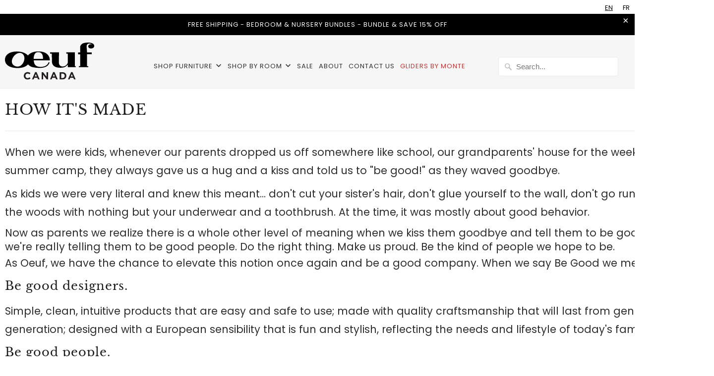

--- FILE ---
content_type: image/svg+xml
request_url: https://oeufcanada.com/cdn/shop/t/2/assets/logo.svg?v=51661760932295648381553783180
body_size: 573
content:
<svg id="Layer_1" data-name="Layer 1" xmlns="http://www.w3.org/2000/svg" viewBox="0 0 214.05 89.38"><defs><style>.cls-1{fill:#231f20;}</style></defs><title>logo</title><path d="M91.71,41.37l-22.15,0a5.52,5.52,0,0,1-.08-1.14,21.16,21.16,0,0,1,.81-6c1.91-6.78,4.57-9.09,10.52-9.08,7,0,11.07,5.2,11.07,14a10.5,10.5,0,0,1-.17,2.21M45,49.69c-4.47,9.37-12.58,12-19.74,9.2S14.62,49,19.09,39.62,33,24.9,40.16,27.67s9.32,12.7,4.86,22M80.57,23.31c-11.19,0-20.17,3.84-24.83,9.94-5.07-6-14.6-9.69-26.59-9.68C11.76,23.56.67,31.38.67,43.46c0,12.46,11.62,20,30.39,20,11.49,0,20.24-3.28,24.88-8.93a20.78,20.78,0,0,0,11.4,6.93,76.71,76.71,0,0,0,15.41,1.79c14.27,0,22.41-4.42,25-13.61h-2.52C102.87,56.87,96.14,60.72,86,60.74c-10.64,0-16-5.31-16.25-15.82l38.28,0a6.81,6.81,0,0,0,.21-1.92,17.66,17.66,0,0,0-3.45-9.87c-4.76-6.56-12.81-9.78-24.24-9.78" transform="translate(-0.67 -1.95)"/><path d="M199.3,2a34.31,34.31,0,0,0-9.9,1.34C184.66,4.77,181,9,181,13.1c0,.64.14,8.78.15,11.21v1.41h-5.22v4.51h5.22l0,28.63-3.2,0v2.6l22.53,0,0-2.6h-2.87V30.15l11.3,0V25.71H197.5c0-1.58-.31-6.73-.82-11.15a30.05,30.05,0,0,1-.14-4c0-3.44,2.4-6.21,6.74-6.16a9.14,9.14,0,0,1,6.1,2.13,13.38,13.38,0,0,0-3-.46c-3.43,0-6,2.29-6,5.17s2.86,5.07,6.8,5.07c4.42,0,7.59-2.56,7.58-6.07,0-5.32-5.47-8.26-15.42-8.28" transform="translate(-0.67 -1.95)"/><path d="M168.25,25.48c-11.68,0-8.51-.09-20.35,0l0,3.24,3.55,0V47.44c0,3.23-.12,3.85-1.31,6a13.71,13.71,0,0,1-10.92,6.4c-5.73,0-9.23-3.82-9.23-9.88l.24-24.49c-11.08.08-10.73,0-21.27.1v3.21h4.18L113.26,47c0,10.36,6.92,15.8,19.93,15.78,8.92,0,13.85-2,18.3-7.78v6.45h19v-2.6l-2.16,0,0-33.34" transform="translate(-0.67 -1.95)"/><path class="cls-1" d="M60.58,89.5a8,8,0,0,1-1.59,1,8.22,8.22,0,0,1-1.89.62,10.76,10.76,0,0,1-2.3.22,9.16,9.16,0,0,1-3.57-.7,8.84,8.84,0,0,1-2.85-1.92,8.62,8.62,0,0,1-1.88-2.86,9.19,9.19,0,0,1-.67-3.52v0a9.19,9.19,0,0,1,.67-3.52,9,9,0,0,1,1.88-2.87,8.59,8.59,0,0,1,2.87-2,9.28,9.28,0,0,1,3.7-.71,11,11,0,0,1,2.24.2A8.64,8.64,0,0,1,59,74a7.25,7.25,0,0,1,1.52.85,9.82,9.82,0,0,1,1.3,1.1L59.4,78.75a9.56,9.56,0,0,0-2.08-1.45,5.34,5.34,0,0,0-2.39-.52,4.79,4.79,0,0,0-3.65,1.6,5.53,5.53,0,0,0-1.05,1.73,6,6,0,0,0-.38,2.12v0a6,6,0,0,0,.38,2.12,5.57,5.57,0,0,0,1,1.75,4.75,4.75,0,0,0,1.6,1.19,4.82,4.82,0,0,0,2.06.44,5.48,5.48,0,0,0,2.54-.55,10,10,0,0,0,2.06-1.5L62,88.2A12.06,12.06,0,0,1,60.58,89.5Z" transform="translate(-0.67 -1.95)"/><path class="cls-1" d="M80,91l-1.6-3.93H71L69.35,91H65.43l7.5-17.63h3.55L84,91Zm-5.3-13L72.33,83.7H77Z" transform="translate(-0.67 -1.95)"/><path class="cls-1" d="M100.83,91,92.35,79.9V91h-3.8V73.53H92.1l8.2,10.77V73.53h3.8V91Z" transform="translate(-0.67 -1.95)"/><path class="cls-1" d="M123.2,91l-1.6-3.93h-7.4L112.6,91h-3.92l7.5-17.63h3.55L127.23,91Zm-5.3-13-2.32,5.67h4.65Z" transform="translate(-0.67 -1.95)"/><path class="cls-1" d="M147.25,85.73a8.09,8.09,0,0,1-1.91,2.77,8.91,8.91,0,0,1-3,1.85,10.18,10.18,0,0,1-3.76.68H131.8V73.53h6.83a10.39,10.39,0,0,1,3.76.66,8.73,8.73,0,0,1,3,1.84,8,8,0,0,1,1.91,2.76,8.69,8.69,0,0,1,.68,3.44v0A8.81,8.81,0,0,1,147.25,85.73Zm-3.35-3.45a5.89,5.89,0,0,0-.38-2.13,4.91,4.91,0,0,0-1.08-1.67,4.75,4.75,0,0,0-1.66-1.09,5.75,5.75,0,0,0-2.15-.39h-3V87.55h3a6,6,0,0,0,2.15-.37,4.59,4.59,0,0,0,1.66-1.08,4.92,4.92,0,0,0,1.08-1.65,5.72,5.72,0,0,0,.38-2.12Z" transform="translate(-0.67 -1.95)"/><path class="cls-1" d="M166.25,91l-1.6-3.93h-7.4L155.65,91h-3.92l7.5-17.63h3.55L170.28,91ZM161,78l-2.32,5.67h4.65Z" transform="translate(-0.67 -1.95)"/></svg>

--- FILE ---
content_type: application/x-javascript; charset=utf-8
request_url: https://bundler.nice-team.net/app/shop/status/oeuf-canada.myshopify.com.js?1769513462
body_size: -176
content:
var bundler_settings_updated='1764786610c';

--- FILE ---
content_type: application/javascript; charset=utf-8
request_url: https://cdn.fera.ai/js/fera.js?shop=oeuf-canada.myshopify.com
body_size: 92210
content:
/* Don't download this file. It is dynamically generated and cached (v3.0 @ 2026-01-27 10:53:09 UTC for oeufcanada.com). Use the Fera.js NPM package instead (visit developers.fera.ai). */ (()=>{var tn=Object.defineProperty,rn=Object.defineProperties;var sn=Object.getOwnPropertyDescriptors;var Ps=Object.getOwnPropertySymbols;var Oa=Object.prototype.hasOwnProperty,za=Object.prototype.propertyIsEnumerable;var Ea=(r,e,t)=>e in r?tn(r,e,{enumerable:!0,configurable:!0,writable:!0,value:t}):r[e]=t,n=(r,e)=>{for(var t in e||(e={}))Oa.call(e,t)&&Ea(r,t,e[t]);if(Ps)for(var t of Ps(e))za.call(e,t)&&Ea(r,t,e[t]);return r},h=(r,e)=>rn(r,sn(e));var ja=(r,e)=>{var t={};for(var i in r)Oa.call(r,i)&&e.indexOf(i)<0&&(t[i]=r[i]);if(r!=null&&Ps)for(var i of Ps(r))e.indexOf(i)<0&&za.call(r,i)&&(t[i]=r[i]);return t};var m=(r,e,t)=>new Promise((i,s)=>{var a=d=>{try{l(t.next(d))}catch(u){s(u)}},o=d=>{try{l(t.throw(d))}catch(u){s(u)}},l=d=>d.done?i(d.value):Promise.resolve(d.value).then(a,o);l((t=t.apply(r,e)).next())});function B(r,e,t=!1){var i;return function(){var s=this,a=arguments;clearTimeout(i),i=setTimeout(function(){i=null,t||r.apply(s,a)},e),t&&!i&&r.apply(s,a)}}var w=class{constructor(e={}){if(this.e=e||{},!this.app)throw new Error("Fera app is required");this.it=!1,this.Uo()}get app(){return this.e.app==="this"?this:this.e.app||window&&globalThis.fera}get store(){return this.e.store?this.e.store:this.app.store}t(e,t=null){return this.app.t(e,t)}formatNumber(e,t={}){return this.app.i18n.formatNumber(e,t)}V(e){return`${this.app.config.cdnUrl.replace(/\/$/,"").replace(/\/js$/,"/js/v3")}/${e.replace(/^\//,"")}?v=${this.app.version}`}C(){this.Zo&&this.Wt("log",arguments)}Yo(){this.Wt("info",arguments)}get Ai(){return this.e.environment||this.app.environment}get Zo(){return this.app.config.debugMode}get Ei(){return this.app.config.devMode}get Oi(){return this.Ai==="test"}ne(){this.Wt("warn",arguments)}get st(){return["development","test","staging"].includes(this.Ai)||this.Ei||this.Oi}D(){if(this.Wt("error",arguments),this.st){let e=arguments[0]instanceof Error?arguments[0]:new Error(arguments[0]);throw globalThis.at=globalThis.at||[],globalThis.at.push({line_number:e.lineno,column_number:e.colno,message:e.message}),e}}Wt(e,t){globalThis.console&&(typeof t[0]=="string"&&(t[0]=`[Fera] ${t[0]}`),console[e].apply(this,t))}destroy(){this.le=[],this.Se=[]}on(e,t){return typeof e!="string"&&(t=e.callback,e=e.event),(e.indexOf(" ")===-1?[e]:e.split(" ")).forEach(s=>{if(s==="ready"&&this.it===!0)return t(this);this.le[s]=this.le[s]||[],this.le[s].push(t)}),this}once(e,t){var i=e.indexOf(" ")===-1?[e]:e.split(" ");return i.forEach(s=>{if(s==="ready"&&this.it===!0)return t(this);this.Se[s]=this.Se[s]||[],this.Se[s].push(t)}),this}clearOnceListeners(e){this.Se[e]=[]}clearListeners(e){this.le[e]=[]}trigger(e,t=null){return(e.indexOf(" ")===-1?[e]:e.split(" ")).forEach(s=>{let a=this.le[s];a&&a.length>0&&a.forEach(l=>l(t));let o=this.Se[s];o&&o.length>0&&(o.forEach(l=>l(t)),this.clearOnceListeners(s))}),this}debouncedTrigger(e,t=null){return this.Ht=this.Ht||{},this.Ht[e]||(this.Ht[e]=B(()=>this.trigger(e,t),100)),this.Ht[e](),this}Uo(){this.le=n({},this.e.listeners||this.e.on||{}),this._s(this.le),delete this.e.listeners,delete this.e.on,this.Se=n({},this.e.once),this._s(this.Se),delete this.e.once}_s(e){Object.keys(e).forEach(t=>{t.split(" ").forEach(i=>{typeof e[i]=="function"&&(e[i]=[e[i]])})})}Cs(){this.it=!0,this.trigger("ready",this)}static zi(){return globalThis.ji=globalThis.ji||0,globalThis.ji+=1,globalThis.ji}zi(){return this.constructor.zi()}k(){return this.ks=this.ks||this.zi(),this.ks}};function Ct(r,{timeout:e=1e3,checkInterval:t=100,timeoutError:i=null}){return r()?Promise.resolve(!0):new Promise(s=>{let a=0,o=setInterval(()=>{if(r())clearInterval(o),s(!0);else if(a>=e){if(clearInterval(o),i)throw typeof i=="string"?new Error(i):i;s(!1)}a+=t},t)})}function F(r,e=!0){return e===!0?[!0,1,"1","true","t","yes","y","on"].indexOf(r)!==-1:[!1,0,null,"0","false","f","no","n","off",void 0].indexOf(r)===-1}var ce=class r extends URL{get params(){return this.de||(this.de=Object.fromEntries(new URLSearchParams(this.search).entries()))}toString(){return this.search=new URLSearchParams(this.params).toString(),super.toString()}get ext(){return this.pathname.split(".").pop()}clone(){return new r(this.toString())}};function li(r,e=!1){return r.replace(/[\s_.-]/g," ").split(" ").map(([i,...s],a)=>a===0&&!e?(i||"").toLowerCase()+s.join("").toLowerCase():(i||"").toUpperCase()+s.join("").toLowerCase()).join("")}var ki=class extends w{get Ss(){return{r:"showContentSubmitter",pr:"showReturningShopperReviewModal",writeReview:"showContentSubmitter",submitContent:"showContentSubmitter",submitReview:"showContentSubmitter",review:"showContentSubmitter",editReview:"showContentSubmitter",showContentSubmission:"showContentSubmitter",showReturningShopperReviews:"showReturningShopperReviewModal",showReturningVisitorReviews:"showReturningShopperReviewModal"}}get Ms(){return{locale:["locale","fera_locale","feraLocale","fera_language","feraLanguage","lang","fera_lang","feraLang"],designMode:["design","design_mode","designMode","fera_design","feraDesign","fera_design_mode","feraDesignMode"],adminMode:["admin_mode","adminMode","fera_admin","feraAdmin","fera_admin_mode","feraAdminMode"],debugMode:["debug_mode","debugMode","fera_debug","feraDebug","fera_debug_mode","feraDebugMode"]}}isHttps(){return this.url.protocol.toString().match(/^https:?/)}hasUrlApiParam(){let e=this.params.fera||this.params.f;return!(!e||(e=this.Ss[e]||e,typeof this.app[e]!="function"))}triggerUrlApi(){let e=this.params.fera||this.params.f;if(e&&(e=this.Ss[e]||e,typeof this.app[e]=="function"))try{e==="r"&&(e="writeReview"),this.app[e]()}catch(t){this.D(t)}}loadUrlConfig(){let e={};Object.keys(this.Ms).forEach(t=>{for(let i of this.Ms[t])if(typeof this.params[i]!="undefined"){e[t]=this.params[i];break}}),this.app.configure(e)}get url(){let e=new URLSearchParams(globalThis.location.search).get("test_url");return new ce(e||this.e.url||globalThis.location.toString())}get isRoot(){return!!(this.path==""||this.path=="/"||this.path.toString().match(/^\/([a-z]{2}(-[a-z]{2})?\/?)$/i))}get path(){return this.url.pathname}get params(){return this.url.params}getFeraParam(e){let t=e;return Array.isArray(e)&&(t=e.find(i=>(i=`${i}`.replace(/^fera_?/i,""),this.params[`fera_${i}`]||this.params[`fera${li(i||"",!0)}`]))),t=`${t}`.replace(/^fera_?/i,""),this.params[`fera_${t}`]||this.params[`fera${li(t||"",!0)}`]}addParams(e={}){if(this.app.config.designMode)return;let t=new ce(globalThis.location.toString());Object.keys(e).forEach(i=>{t.params[i]!=e[i]&&(t.params[i]=e[i])}),globalThis.history.replaceState(e,"",t.toString())}removeParams(e={}){if(this.app.config.designMode)return;let t=new ce(globalThis.location.toString());Object.keys(e).forEach(i=>{t.params[i]==e[i]&&delete t.params[i]}),globalThis.history.replaceState(e,"",t.toString())}hasFeraFlag(e){return typeof this.getFeraParam(e)!="undefined"}isFeraFlag(e,t){return Array.isArray(e)?e.some(i=>this.isFeraFlag(i,t)):this.hasFeraFlag(e)?F(this.getFeraParam(e))===F(t):!1}};function ft(r,e,{prependArray:t=!1}={}){let i=n({},r);return Object.keys(e).forEach(s=>{s in i?Array.isArray(i[s])?i[s]=t?[...e[s],...i[s]]:[...i[s],...e[s]]:typeof i[s]=="object"?i[s]=ft(i[s],e[s],{prependArray:t}):i[s]=e[s]:i[s]=e[s]}),i}var Si=class extends w{constructor(e){super(e),this.template=this.e.template}get filters(){return{default:(e,t)=>e!==void 0?e:t,t:e=>this.t(e)}}get variables(){return this.e.variables||{}}get varsAsStr(){return this.Vi?this.Vi:(this.Vi=Object.keys(this.variables).map(e=>`const ${e} = ${this.Xo(this.variables[e])};`).join(""),this.Vi)}Jo(e){return e.split(".").reduce((t,i)=>{if(t&&t[i])return t[i]},this.variables)}render(){return this.template.replace(/\{%-?\s*if\s+([^%+{}]*?)\s*-?%}(.*)\{%-?\s*else? ?if\s+([^%+{}]*?)\s*-?%}(.*)\{%-?\s*else\s*-?%}(.*)\{%-?\s*endif\s*-?%}/g,(e,t,i,s,a,o)=>this.Fe(t)?i:this.Fe(s)?a:o).replace(/\{%-?\s*if\s+([^%+{}]*?)\s*-?%}(.*)\{%-?\s*else? ?if\s+([^%+{}]*?)\s*-?%}(.*)\{%-?\s*else\s*-?%}(.*)\{%-?\s*endif\s*-?%}/g,(e,t,i,s,a)=>this.Fe(t)?i:this.Fe(s)?a:"").replace(/\{%-?\s*if\s+([^%+{}]*?)\s*-?%}(.*)\{%-?\s*else\s*-?%}(.*)\{%-?\s*endif\s*-?%}/g,(e,t,i,s)=>this.Fe(t)?i:s).replace(/\{%-?\s*if\s+([^%+{}]*?)\s*-?%}(.*)\{%-?\s*endif\s*-?%}/g,(e,t,i)=>this.Fe(t)?i:"").replace(/\{\{\s*([^}]+?)\s*}}/g,(e,t)=>this.Ko(t))}Ko(e){let[t,...i]=e.split("|").map(a=>a.trim()),s=this.Jo(t);for(let a of i){let[o,...l]=a.split(":").map(d=>d.trim());this.filters[o]&&(s=this.filters[o](s,...l))}return s}Xo(e){let t=[];return JSON.stringify(e,(i,s)=>{if(typeof s=="object"&&s!==null){if(t.includes(s))return;t.push(s)}return s})}Fe(e){let t=`return ${e.replace(/\s+or\s+/," || ").replace(/\s+and\s+/," && ")}`;return new Function(`${this.varsAsStr}; ${t}`)()}};var Mi=class extends w{constructor(e={}){var t;super(e),this.Ut=((t=this.app.store)==null?void 0:t.translations)||{}}static get supportedLanguageCodes(){return["en","de","es","fr","id","it","nl","no","pt","ro","ru","sk","sv","th","zh-TW"]}get isCurrentLocaleSupported(){return this.constructor.supportedLanguageCodes.includes(this.locale)}get locale(){let e=this.app.locale||"en";return["zh","zh-cn","zh-tw"].includes(e.toLowerCase())&&(e="zh-TW"),e}formatNumber(e,t={}){return new Intl.NumberFormat(this.locale,t).format(e)}t(e,t=null){if(!e)return"";let i=this.ot[e],s,a;return typeof e!="string"&&(e.toString?e=e.toString():e=`${e}`),i||(s=this.Go(e),i=this.ot[s]),i=i||this.ot[this.Di(e)]||this.ot[this.Di(e,!0)]||e,a=i,t&&i.match(/\{[{%]/)&&(a=this.Qo(i,t)),s&&s!=e&&i==this.ot[s]&&(a=this.Di(a)),a}loadTranslations(){return m(this,arguments,function*(e=this.locale){var t;if(e!="en"&&((t=this.app.store)==null?void 0:t.locale)!==e){if(!this.isCurrentLocaleSupported){this.C(`${e} locale not natively supported.`);return}try{let i=yield this.app.api.retrieveTranslations(e);this.Ut=ft(i,this.Ut)}catch(i){this.D(i)}}})}get ot(){return this.Ut[this.locale]||this.Ut.en||{}}Go(e){return e.replace(/(&amp;)/g,"&").replace(/(&lt;)/g,"<").replace(/(&gt;)/g,">").replace(/(&quot;)/g,'"').replace(/(&#039;)/g,"'")}Di(e,t=!1){let i=e;return t&&(i=i.replace(/&/g,"&amp;")),i.replace(/</g,"&lt;").replace(/>/g,"&gt;").replace(/"/g,"&quot;").replace(/'/g,"&#039;")}Qo(e,t={}){return new Si({app:this.app,template:e,variables:t}).render()}};var Fe=class{constructor(e,t,i){this.stateValue=e,this.ruleValue=t,this.operator=i}isTrue(){return this[this.operator]()}equal(){return this.stateValue==this.ruleValue}not_equal(){return!this.equal()}equal_i(){return this.equal()}not_equal_i(){return!this.equal_i()}contains(){return this.stateValue==this.ruleValue}not_contains(){return!this.contains()}less(){return this.stateValue<this.ruleValue}less_or_equal(){return this.stateValue<=this.ruleValue}greater(){return this.stateValue>this.ruleValue}greater_or_equal(){return this.stateValue>=this.ruleValue}between(){return this.greater()||this.less()}not_between(){return!this.between()}};var kt=class extends Fe{constructor(e,t,i){super(String(e).trim(),String(t).trim(),i)}equal(){return this.stateValue==this.ruleValue}equal_i(){return this.stateValue.toLowerCase()==this.ruleValue.toLowerCase()}contains(){return this.stateValue.toLowerCase().indexOf(this.ruleValue.toLowerCase())!==-1}less(){return parseFloat(this.stateValue)<parseFloat(this.ruleValue)}less_or_equal(){return parseFloat(this.stateValue)<=parseFloat(this.ruleValue)}greater(){return parseFloat(this.stateValue)>parseFloat(this.ruleValue)}greater_or_equal(){return parseFloat(this.stateValue)>=parseFloat(this.ruleValue)}between(){return this.ruleValue.indexOf(this.stateValue)!==-1}begins_with(){return this.stateValue&&this.stateValue.indexOf(this.ruleValue||"")===0}};var Ri=class extends kt{constructor(e,t,i){super(e,t.value,i)}};var Ti=class extends Fe{constructor(e,t,i){super(e,t,i),typeof this.stateValue!="string"&&(this.stateValue=String(this.stateValue).split(",")),this.stateValue=this.stateValue.sort()}equal(){let e=this.ruleValue;return typeof this.ruleValue!="object"&&(e=String(this.ruleValue).split(",")),this.stateValue.join(",")==e.sort().join(",")}contains(){return this.stateValue.indexOf(this.ruleValue)!==-1}less(){return this.stateValue.length<this.ruleValue}less_or_equal(){return this.stateValue.length<=this.ruleValue}greater(){return this.stateValue.length>this.ruleValue}greater_or_equal(){return this.stateValue.length>=this.ruleValue}between(){return this.ruleValue.every(e=>this.stateValue.indexOf(e)!==-1)}};var $i=class extends w{constructor(e){super(e),this.rule=this.e.rule,this.atomic=!0,this.comparisonClass=this.en()}match(e){return m(this,null,function*(){let t=yield e.fetchValue(this.rule.field,this.rule.value);return t==null?!1:new this.comparisonClass(t,this.rule.value,this.rule.operator).isTrue()})}en(){return this.rule.type==="string"?this.rule.field.match(/_param$/)&&typeof this.rule.value=="object"?Ri:kt:this.rule.type==="array"?Ti:Fe}};var qe=class extends w{constructor(e){var t;super(e),this.conditions=this.e.conditions||{rules:[]},typeof this.conditions=="string"&&(this.conditions=JSON.parse(this.conditions)),Array.isArray(this.conditions)&&(this.conditions={rules:this.conditions}),this.rules=(t=this.conditions.rules)==null?void 0:t.map(i=>i.condition?new this.constructor({app:this.app,conditions:i}):new $i({app:this.app,rule:i})),this.separator=this.conditions.condition}get hasRule(){return this.rules&&this.rules.length>0}match(e){return this.hasRule?new Promise(t=>Promise.all(this.rules.map(i=>i.match(e))).then(i=>{this.separator==="AND"?t(i.every(s=>s)):t(i.some(s=>s))})):Promise.resolve(!0)}};function be(){var r;return((r=navigator.userAgentData)==null?void 0:r.mobile)||globalThis.innerWidth<575}var M=class extends w{constructor(e={},t={}){super(t),this.data={},this.Rs=n({},this.Ts()),Object.keys(e||{}).forEach(i=>{e[i]!==null&&e[i]!==void 0&&(this.Rs[i]=e[i])}),this.resourceName=this.e.resourceName||this.constructor.resourceName,this.resourceTitle=this.e.resourceTitle||this.resourceName.replace(/(^\w{1})|(\s{1}\w{1})/g,i=>i.toUpperCase()),this.defaultParams=this.e.defaultParams||{},this.loadDataFromServer(this.Rs,{fresh:!0}),this.persisted||Object.keys(this.data).forEach(i=>{this.changes[i]={to:this.data[i]}}),this.readOnlyAttributes=["id","type","type_name"],this.Fc=new Date().getTime(),this.$s=this.$s||[],this.tn(),this.Cs()}get persisted(){return!!this.id}get nt(){return{}}get B(){return null}get qe(){return this.B?(this.data[this.B]=this.data[this.B]||{},this.data[this.B]):{}}get Bs(){return{}}Ts(){return this.Bs}static get aliasAttributes(){return{}}static get resourceName(){throw new Error(`BaseModel static get resourceName not overridden for type ${this.name}. Please override this method in your model class.`)}static get associations(){return{hasOne:[],hasMany:[]}}static get cssClassName(){throw new Error("cssClassName must be implemented by subclass")}get cssClassName(){return this.constructor.cssClassName}tn(){var e,t;(e=this.constructor.associations.hasOne)==null||e.forEach(i=>{let s=i.key.replace(/[\-_](\w)/g,o=>o.charAt(1).toUpperCase()),a=this.e[i.key]||this.e[s]||this.get(i.key)||this.get(s);a instanceof this.constructor?this[s]=a:typeof a=="object"&&(this[s]=this.G(i,a))}),(t=this.constructor.associations.hasMany)==null||t.forEach(i=>{let s=i.key.replace(/[\-_](\w)/g,o=>o.charAt(1).toUpperCase()),a=this.e[i.key]||this.e[s]||this.get(i.key)||this.get(s);a instanceof Array&&(this[s]=a.map(o=>o instanceof this.constructor?o:typeof a=="object"?this.G(i,o):null).filter(o=>o!==null))}),this.Ps()}Ps(){this.constructor.allAssociations.forEach(e=>{e.through&&this[e.through]&&(this[e.key]||this[e.through][e.key]&&(this[e.key]=this[e.through][e.key]))})}get title(){return this.getResourceTitle()||this.getResourceName()}getResourceTitle(){return this.resourceTitle}getResourceName(){return this.resourceName}set(e,t,i){if(typeof e=="object"&&typeof t=="undefined")return Object.keys(e).forEach(a=>{this.set(a,e[a],i)}),this;let s=this.get(e);return JSON.stringify(s)!=JSON.stringify(t)&&this.Q(e,t),this}b(e){return this.constructor.aliasAttributes[e]?this.b(this.constructor.aliasAttributes[e]):e==="id"?this.id:this.B&&Object.keys(this.nt).includes(e)?typeof this.qe[e]!="undefined"?this.qe[e]:this.nt[e]:this.data[e]}Q(e,t){if(this.constructor.aliasAttributes[e])return this.Q(this.constructor.aliasAttributes[e],t);if(e==="id"){this.id=t;return}if(this.B===e&&typeof t=="object")return Object.keys(t).forEach(i=>this.Q(i,t[i]));this.B&&Object.keys(this.nt).includes(e)?this.qe[e]=t:this.data[e]=t}isSet(e){let t=this.b(e);return typeof t!="undefined"&&t!==null}get(e,t){if(e==="id")return this.id;let i=this.b(e);return typeof t!="undefined"&&(typeof i=="undefined"||i===null||i==="")?t:i}has(e){let t=this.b(e);return typeof t=="boolean"?this.is(e):!(typeof t=="undefined"||t===null||t==="")}can(e){return this.is(e)}is(e){let t=this.b(e);if(typeof t=="undefined"){if(typeof this.b(`is_${e}`)!="undefined")return this.is(`is_${e}`);if(typeof this.b(`has_${e}`)!="undefined")return this.is(`has_${e}`);if(typeof this.b(`can_${e}`)!="undefined")return this.is(`can_${e}`);if(typeof this.b(`dont_${e}`)!="undefined")return!this.is(`dont_${e}`)}return!!t}getData(){return h(n(n(n({},this.nt),this.data),this.qe),{id:this.id})}clone(){return new this.constructor(h(n({},JSON.parse(JSON.stringify(this.data))),{id:this.id}),n({},this.e))}rn(e){let t={},i=n({},this.data);return Object.keys(e).concat(Object.keys(i)).filter((a,o,l)=>l.indexOf(a)===o).forEach(a=>{let o=i[a],l=e[a];this.$s.includes(a)&&(o=JSON.stringify(o),l=JSON.stringify(l)),o!==l&&(t[a]={from:o,to:l,attribute:a})}),t}sn(e,t,i={}){let s=e.key.replace(/[\-_](\w)/g,a=>a.charAt(1).toUpperCase());t===null?this[s]=null:this[s]?this[s].loadDataFromServer(t,i):this[s]=this.G(e,t)}G(e,t){if(Array.isArray(t))return t.map(a=>this.G(e,a));let i={app:this.app};e.inverseOf&&(i[e.inverseOf]=this);let s;return t instanceof e.klass?(s=t,e.inverseOf&&(s[e.inverseOf]=s[e.inverseOf]||this)):(e.inverseOf&&(i[e.inverseOf]=this),s=new e.klass(t,i)),s}static get allAssociations(){return[...this.associations.hasOne||[],...this.associations.hasMany||[]]}loadDataFromServer(e,t={}){let i=t.fresh||Object.keys(this.data).length<1,s=i?{}:this.rn(e),a=n({},e||{});return a.id&&!this.id&&(this.id=a.id,delete a.id),Object.keys(a).length<1&&i?{}:(this.B&&a[this.B]&&i&&(this.data[this.B]=a[this.B],delete a[this.B]),Object.keys(a).forEach(o=>this.Q(o,a[o])),this.constructor.allAssociations.forEach(o=>{typeof a[o.key]!="undefined"&&this.sn(o,a[o.key],t)}),this.Ps(),this.changes=this.changes||{},i?this.changes={}:(Object.keys(s).forEach(o=>{this.changes[o]?this.changes[o].to=s[o].to:this.changes[o]=s[o]}),this.an(s)),this.trigger("load load:after"),s)}setData(e){Object.keys(e).forEach(t=>this.set(t,e[t]))}an(e){if(!e)return;let t=Object.keys(e);t.length<1||(t.forEach(i=>{i!="id"&&this.trigger(`${i}.change ${i}.update`,e[i])}),this.debouncedTrigger("change update",e))}};var St=class extends M{constructor(e,t={}){super(e,h(n({},t),{resourceName:"channel"}))}get url(){return this.get("url")}get code(){return this.get("code")}};var Mt=class extends w{constructor(e){super(e),this.e.models&&(this.models=this.e.models),this.e.meta&&(this.meta=this.e.meta),this.Zt=this.e.params||{},this.ge={},this.Ls()}Ni(){return this.lt(this.e.models,{offset:0,limit:this.e.models.length,total_count:this.e.models.length,page:1}),this.models}forEach(e){return this.models.forEach(e)}every(e){return this.models.every(e)}get length(){return this.models.length}sort(e){return m(this,null,function*(){this.Is!==e&&(this.Is=e,this.trigger("sort:before",{sortBy:e}),yield this.reload(),this.trigger("sort:after",{sortBy:e}))})}filter(e=null){return m(this,null,function*(){e!==null&&(this.ge=n(n({},this.ge),e)),this.trigger("filter:before",this.ge),yield this.reload(),this.trigger("filter:after",this.ge)})}removeFilters(e){return Array.isArray(e)||(e=[e]),e.forEach(t=>delete this.ge[t]),this.filter()}clearFilters(){return this.ge={},this.filter()}load(){return m(this,arguments,function*(e={}){throw new Error("load() method must be implemented in the child class")})}reload(){return m(this,null,function*(){this.Ls(),this.trigger("reload:before"),yield this.load(),this.trigger("reload reload:after",this.models)})}Ls(){this.models=[],this.meta={},this.Fi=null,this.loaded=!1}loadMore(){return this.load().then(e=>{this.loaded=!0,e.length&&e.length>0&&this.trigger("load:more load",e)})}loadPage(e){return this.trigger("load.page:before"),this.load({page:e}).then(t=>{this.loaded=!0,t.length&&t.length>0&&this.trigger("load:page",t)})}loadNextPage(){return this.loadPage(this.nextPage)}loadPrevPage(){return this.loadPage(this.currentPage-1)}qi(){this.As=!0,this.trigger("load:before")}get items(){return this.models}get isLoading(){return this.As}lt(e,t){this.e.usePagination?this.models=e:this.models=this.models.concat(e),this.meta=t,this.Fi===null&&(this.Fi=t.offset),this.As=!1,this.trigger("load:after load",e)}get hasMore(){return this.meta?this.models.length<this.meta.total_count:!0}get sortBy(){return this.Is||this.Zt.sort_by}get range(){let e={total:this.meta.total_count||0,to:10,from:1};return this.e.usePagination?(e.from=this.pageSize*(this.currentPage-1)+1,e.to=e.from+this.models.length-1):(e.from=this.Fi||1,e.to=e.from+this.models.length-1),e}get nextParams(){let e=n(n({},this.Zt),this.ge);return this.sortBy&&(e.sort_by=this.sortBy),this.e.usePagination?(e.page=this.nextPage,e.page_size=this.pageSize):(e.offset=this.nextOffset,e.limit=this.pageSize),e}get pageSize(){return parseInt(this.Zt.page_size||this.Zt.limit||12)}get currentOffset(){return parseInt(this.meta&&this.meta.offset?this.meta.offset:0)}get currentPage(){return parseInt(this.meta&&this.meta.page?this.meta.page:0)}get totalCount(){return parseInt(this.meta&&this.meta.total_count?this.meta.total_count:0)}get nextPage(){return this.currentPage+1}get pageCount(){return this.meta?this.meta.page_count:0}get nextOffset(){return this.models.length===0?0:this.currentOffset+this.pageSize}};var ke=class extends Mt{load(){return m(this,arguments,function*(e={}){if(this.e.models)return this.Ni();this.qi();let{reviews:t,rating:i,meta:s}=yield this.app.api.listReviews(n(n({},this.nextParams),e));return this.rating=i,this.lt(t,s),t})}toggleRatingFilter(e){return e===this.activeRatingFilter?this.removeFilters("rating"):this.filter({rating:e})}get activeRatingFilter(){return this.ge.rating}};var Ee=class extends M{constructor(e,t={}){super(e,h(n({},t),{resourceName:"aggregate_rating"}))}get average(){return parseFloat(this.get("average",0)||0)}get formattedAverage(){return parseFloat(this.average).toFixed(1)}get count(){return this.get("count",0)}};var ue=class extends M{constructor(e,t={}){super(e,n({resourceName:"customer"},t))}static get associations(){return{hasOne:[],hasMany:[{key:"reviews",klass:O,inverseOf:"customer"}]}}get smallAvatarUrl(){return this.get("avatar_url","").replace("width=400,height=400","width=200,height=200").replace("class=thumb","class=sthumb")}get isFromSupplier(){return this.channel&&this.channel.get("code")==="supplier"}get channelCode(){return this.channel?this.channel.get("code"):null}get fromStoreChannel(){return this.channel&&this.channel.get("type")=="store"}collectReviews(e={}){let t=h(n({},e),{app:this.app});return t.params=h(n({},t.params||{}),{customer_id:this.id||this.get("external_id")||""}),this.reviews&&!this.id&&(t.models=this.reviews),new ke(t)}get rating(){return this.P||(this.P=new Ee(this.get("rating",{count:0,average:0}),{app:this.app}))}loadDataFromServer(e,t={}){super.loadDataFromServer(e,t),this.channel=e.channel?new St(e.channel,{app:this.app}):null}};var Bi=class extends M{constructor(e,t={}){super(e,n({resourceName:"store_reply",resourceTitle:"Store Reply"},t)),this.e.review&&(this.review=this.e.review)}get bodyHtml(){return this.get("body","").toString().replace(/\n/g,`<br/>
`)}};var We=class extends Error{constructor({response:e,app:t}){super(e.json.message||e.json.code),this.code=e.json.code,this.response=e,this.app=t}};var ie=class extends M{constructor(e,t={}){super(e,n({resourceName:"media"},t))}static get associations(){return{hasOne:[{key:"customer",klass:ue,through:"review"},{key:"product",klass:R,through:"review"},{key:"review",klass:O}]}}get isVideo(){return!1}get isPhoto(){return!1}G(e,t){return e.klass===ue&&t&&(t.reviews=[this]),super.G(e,t)}get isUploaded(){return!0}loadAssociatedReviewFromServer(){let e=this.get("review_id");if(e){let t=this.constructor.allAssociations.find(i=>i.key==="review");return this.app.api.retrieveReview(e).then(i=>{let s=t.key.replace(/[\-_](\w)/g,a=>a.charAt(1).toUpperCase());return this[s]=this.G(t,i),this[s]}).catch(i=>this.nn(i))}else return null}nn(e){if(e instanceof We&&(e.code==="not_found"||e.response&&e.response.status===404))return this.ne(`Unable to load associated review(#${this.get("review_id")}) for media(#${this.id}). This may be due to the review being deleted.`),null;throw e}get type(){return this.get("type","photo")}get url(){return this.get("url",this.get("thumbnail_url",this.constructor.placeholderUrl))}get thumbnailUrl(){return this.get("thumbnail_url",this.constructor.placeholderUrl)}get smallThumbnailUrl(){return this.get("thumbnail_url","").replace("width=400,height=400","width=200,height=200").replace("class=thumb","class=sthumb")}static get placeholderUrl(){return"https://uploads.fera.ai/placeholders/photo.png"}static get SOCIAL_URL_REGEXES(){return{youtube:/^((?:https?:)?\/\/)?((?:www|m)\.)?((?:youtube\.com|youtu\.be))(\/(?:[\w-]+\?v=|embed\/|v\/)?)([\w-]+)(\S+)?$/,facebook:/^(?:(?:https?:)?\/\/)?(?:(www|web|m)\.)?(facebook|fb)\.com\/[a-zA-Z0-9.]+\/videos\/(?:[a-zA-Z0-9.]+\/)?([0-9]+)/,vimeo:/(http|https)?:\/\/(www\.|player\.)?vimeo\.com\/(?:(channels|video)\/(?:\w+\/)?|groups\/([^/]*)\/videos\/|)(\d+)(?:|\/\?)/,instagram:/(https?:\/\/(?:www\.)?instagram\.com\/(reel|p)\/([^/?#&]+)).*/}}};var Se=class extends ie{constructor(e,t={}){super(e,n({resourceName:"video"},t))}get isVideo(){return!0}get isPhoto(){return!1}static get placeholderUrl(){return"https://uploads.fera.ai/placeholders/video.png"}get importedVideoUrl(){return this.videoType==="url"?this.url:(this.constructor.SOCIAL_URL_REGEXES[this.videoType].test(this.url),this.videoType==="youtube"?`https://www.youtube.com/embed/${RegExp.$5}?modestbranding=1&autoplay=1`:this.videoType==="vimeo"?`https://player.vimeo.com/video/${RegExp.$5}`:this.videoType==="instagram"?`https://www.instagram.com/p/${RegExp.$3}/embed`:this.videoType==="facebook"?`https://www.facebook.com/plugins/video.php?href=${this.url}`:this.url)}get videoType(){return Object.keys(this.constructor.SOCIAL_URL_REGEXES).find(e=>this.constructor.SOCIAL_URL_REGEXES[e].test(this.url))||"url"}get isUploaded(){return this.videoType==="url"}get type(){return"video"}};var Me=class extends ie{constructor(e,t={}){super(e,n({resourceName:"photo"},t))}get isVideo(){return!1}get isPhoto(){return!0}get thumbnailUrl(){return this.get("thumbnail_url",this.get("url")||this.constructor.placeholderUrl)}get type(){return"photo"}};var O=class extends M{constructor(e,t={}){super(e,n({resourceName:"review"},t))}get title(){return this.forProduct?this.t("Product Review"):this.t("Store Review")}get bodyHtml(){return this.body.toString().replace(/\n/g,`<br/>
`)}get rating(){return this.get("rating")}static get associations(){return{hasOne:[{key:"customer",klass:ue},{key:"product",klass:R},{key:"channel",klass:St}],hasMany:[{key:"media",klass:ie,inverseOf:"review"}]}}G(e,t){if(e.klass===ue&&t&&(t.reviews=[this]),e.klass===ie&&t){let i=t.type==="video"?Se:Me;return super.G(h(n({},e),{klass:i}),t)}return super.G(e,t)}get body(){return this.get("body",this.get("heading",""))}get storeReply(){return this.get("store_reply")?new Bi(this.get("store_reply"),{app:this.app,review:this}):null}get forProduct(){return this.get("subject")==="product"}get forStore(){return this.get("subject")==="store"}get hasLinkableProduct(){return this.forProduct&&this.product&&this.product.get("url")}get hasDisplayableProduct(){return this.forProduct&&this.product&&this.product.get("name")}};var R=class extends M{constructor(e,t={}){super(e,n({resourceName:"product"},t))}static get aliasAttributes(){return h(n({},super.aliasAttributes),{product_id:"id"})}static get associations(){return{hasMany:[{key:"reviews",klass:O,inverseOf:"product"},{key:"media",klass:ie,inverseOf:"product"}]}}static get resourceName(){return"product"}get isLinkable(){return this.is("visible")&&this.get("url")}get name(){return this.get("name")}get rating(){return this.get("rating",{count:0,average:0})}get averageRating(){return this.rating.average}get url(){return this.get("url")}get thumbnailUrl(){return this.get("thumbnail_url","")}get smallThumbnailUrl(){return this.thumbnailUrl?this.thumbnailUrl.includes("class=thumb")?this.thumbnailUrl.replace("class=thumb","class=vsthumb"):this.thumbnailUrl.includes("width=")?this.thumbnailUrl.replace("width=400,height=400","width=80,height=80"):this.thumbnailUrl.match(/https?:\/\/cdn\.shopify.*/)?this.thumbnailUrl.replace(/_[0-9]+x[0-9]+\./,"_80x80."):this.thumbnailUrl.match(/wixstatic.*w_[0-9]+,h_[0-9]+/)?this.thumbnailUrl.replace(/w_[0-9]+,h_[0-9]+/,"w_80,h_80"):this.thumbnailUrl:this.thumbnailUrl}get counts(){return this.get("counts",this.get("cached_counts",{}))}getCount(e,t=0){return this.counts[e]||t}};var Pi=class extends w{constructor(e){super(e),this.data=this.e.data||{},this.data.current_page=this.data.current_page||{}}matches(e){return new qe({app:this.app,conditions:e}).match(this)}get device(){return this.ln||(this.ln={width:globalThis.screen&&globalThis.screen.width,height:globalThis.screen&&globalThis.screen.height,agent:navigator&&navigator.userAgent,language:navigator&&navigator.language})}get pageUrl(){var e;return this.dn||(this.dn=new ce((e=this.data.current_page.url)!=null?e:this.app.request.url.toString()))}get productId(){return this.ve||(this.ve=this.data.product_id||this.data.product.id||this.app.currentProductId)}get pageTitle(){var e;return(e=this.data.current_page.title)!=null?e:document.title}fetchValue(e,t){return m(this,null,function*(){return this.fetchOtherValue(e,t)||(yield this.fetchLocationValue(e))||this.fetchProductValue(e)})}fetchOtherValue(e,t){switch(e){case"request_url":return this.pageUrl;case"request_title":return this.pageTitle;case"request_is_root":return this.app.request.isRoot;case"request_path":return this.app.request.path;case"request_url_param":return this.hn(t);case"is_mobile":return be()?1:0;case"is_not_mobile":return be()?1:0}return!1}fetchProductValue(e){return m(this,null,function*(){if(e.match(/^(current_)?product_/)){let t=e.replace(/^(current_)?product_/,"");if(t==="id")return this.productId;if(this.u=this.u||this.data.product||(yield this.app.currentProduct),this.u)this.u instanceof R||(this.u=new R(this.u,{app:this.app}));else if(this.productId)this.u=yield this.app.api.retrieveProduct(this.productId);else return!1;if(this.u.has(t))return this.u.get(t)}return!1})}fetchLocationValue(e){return m(this,null,function*(){let t={shopper_country_code:"country_code",shopper_city:"city",shopper_region_name:"region_name",shopper_continent:"continent"};if(t[e]||e.match(/gdpr/)){if(this.Yt=this.Yt||(yield this.app.geoService.retrieveLocation()),this.Yt[t[e]])return this.Yt[t[e]];let i=this.constructor.GDPR_COUNTRY_CODES.indexOf(this.Yt.country_code)!==-1;if(e==="shopper_from_gdpr")return i;if(e==="shopper_not_from_gdpr")return!i}return!1})}hn(e){return typeof e.value=="undefined"?this.pageUrl.search:this.pageUrl.params[e.param]}static get GDPR_COUNTRY_CODES(){return"AT|BE|BG|HR|CY|CZ|DK|EE|FI|FR|DE|GR|HU|IE|IT|LV|LT|LU|MT|NL|PL|PT|RO|SK|SI|ES|SE|GB".split("|")}};function Js(){try{return window.self!==window.top}catch(r){return!0}}var Li=class extends w{constructor(e){super(e),this.cn()}cn(){(this.useSampleData||this.app.request.isFeraFlag(["admin","admin_mode"],!0))&&!F(this.app.storage.get("Config.AdminMode.Enabled"),!1)?this.adminMode=!0:this.app.request.isFeraFlag(["admin","admin_mode"],!1)&&this.adminMode&&(this.adminMode=!1)}get apiKey(){return this.e.apiKey||this.e.api_key||this.e.store_pk||this.e.public_key}get appInstanceId(){return this.e.appInstanceId||this.e.app_instance_id}get mockApi(){return this.e.mockApi}get cacheDisabled(){return Js()||this.adminMode||this.app.request.isFeraFlag("cache",!1)||this.Ei&&!this.app.request.isFeraFlag("cache",!0)||this.app.request.params.fera=="clearCache"}get adminMode(){return this.e.admin_mode||F(this.app.storage.get("Config.AdminMode.Enabled"),!1)}set adminMode(e){this.e.admin_mode=e,this.app.storage.set("Config.AdminMode.Enabled",e),this.Yo(`Admin mode ${e?"auto-enabled":"disabled"}. Caching ${e?"disabled":"enabled"}.`)}get debugMode(){return this.e.debugMode||this.app.request.isFeraFlag(["debug","debug_mode"],!0)||this.devMode}get devMode(){return this.e.devMode||this.e.dev_mode||this.e.environment=="development"}get hostedMode(){return this.e.hostedMode||this.e.hosted_mode}get useSampleData(){return this.designMode||this.e.useSampleData||this.app.request.isFeraFlag(["sample_mode","sample"],!0)||this.hasTestModeFlag}get hasTestModeFlag(){return this.e.testMode||this.app.request.isFeraFlag(["test_mode","test"],!0)}get Xt(){if(this.Ai==="production"){let e="https://cdn.fera.ai/";return{app:"https://app.fera.ai/",apiCdn:`${e}api/`,api:"https://api.fera.ai/",cdn:`${e}js/`}}else{let e="{{ BASE_APP_URL }}/".replace(/\/\/+/,"/"),t=`${e}api/`;return{app:e,apiCdn:this.e.apiUrl||t,api:t,cdn:`${e}js/v3/`}}}get appUrl(){return this.get("appUrl",this.get("app_url",this.Xt.app))}get apiUrl(){return this.get("apiUrl",this.get("api_url",this.Xt.api))}get cdnUrl(){return this.get("cdnUrl",this.get("cdn_url",this.Xt.cdn))}get apiCdnUrl(){return this.get("apiCdnUrl",this.get("api_cdn_url",this.Xt.apiCdn))}get baseApiCdnUrl(){return`${this.apiCdnUrl}`.replace(/\/$/,"")+"/v3/public"}get baseApiUrl(){return`${this.apiUrl}`.replace(/\/$/,"")+"/v3/public"}get designMode(){return this.getBool("designMode",this.getBool("design_mode",!1))||this.app.request.isFeraFlag(["design","design_mode"],!0)}get store(){return this.e.store||null}get locale(){var e;return this.get("locale",(e=this.app.store)==null?void 0:e.locale)}isSet(e){return this.e[e]!==void 0&&this.e[e]!==null}get(e,t=null){return this.isSet(e)?this.e[e]:t}getBool(e,t=!1){return F(this.get(e,t))}get autoIntegrationSelectors(){return this.e.autoIntegrationSelectors||{"after product detail price":[],"after product detail title":[],"after product section":[],page:[{selector:"main",action:"append_to"},{selector:"body",action:"append_to"}],"add to cart button":[{selector:"product-info variant-radios",action:"insert_before"},{selector:'form[action~="/cart/add"] .product-single__add-to-cart',action:"insert_before"},{selector:'form[action~="/cart/add"] button[type=submit]',action:"insert_before"},{selector:'form[action~="/cart/add"] input[type=submit]',action:"insert_before"},{selector:".product-form__cart-submit",action:"insert_before"},{selector:".add-to-cart",action:"insert_before"},{selector:".addToCart",action:"insert_before"},{selector:".add_to_cart",action:"insert_before"},{selector:"#addToCart",action:"insert_before"},{selector:"#add-to-cart",action:"insert_before"},{selector:"#add_to_cart",action:"insert_before"},{selector:".add-to-cart input.button",action:"insert_before"},{selector:".btn-addtocart",action:"insert_before"}],"first header":[{selector:"h1"}],"cart form":[{selector:'form[action~="/cart"]'}],"cart footer":[{selector:".cart__footer",action:"insert_before"}],"cart header":[{selector:".cart-header",action:"insert_before"}],"product content":[{selector:".product__content .grid",action:"insert_after"},{selector:".product__content .grid .grid__item",action:"append_to"},{selector:'[data-section-id="product-template"] .product-single + .product-single__description'},{selector:'[data-section-id="product-template"] .product-single'},{selector:".product-page > .wrapper > .grid.product-single",action:"insert_after"},{selector:".grid.product-single",action:"insert_after"},{selector:".index-section--featured-product"},{selector:'[data-section-id="product"]',action:"insert_after"}],"bottom of product content":[],"product description":[{selector:" .product-single__description",action:"insert_before"}],"before footer":[{selector:"main section:last-of-type",action:"insert_after"},{selector:"body > section:last-of-type",action:"insert_after"},{selector:"main",action:"append_to"},{selector:"footer",action:"insert_before"}],footer:[{selector:'[data-section-id="footer"] .site-footer__content',action:"insert_after"},{selector:"footer > .site-footer__linklist",action:"insert_after"},{selector:"footer .grid-uniform",action:"insert_before"},{selector:"footer .footer__content",action:"insert_before"},{selector:"footer .hr--small",action:"insert_before"},{selector:"footer .site-footer__bottom",action:"insert_before"},{selector:"footer .flex-footer",action:"insert_before"},{selector:'[data-section-id="footer"] .grid:last-child',action:"insert_before"},{selector:"footer .footer__blocks-wrapper",action:"insert_before"}]}}update(e={}){e.autoIntegrationSelectors&&(this.e.autoIntegrationSelectors=ft(this.autoIntegrationSelectors,e.autoIntegrationSelectors,{prependArray:!0}),delete e.autoIntegrationSelectors),this.e=n(n({},this.e),e)}set(e,t){this.e[e]=t}has(e,t=!0){return typeof this.e[e]=="undefined"||this.e[e]===null?!1:t&&!!this.e[e]}};var Rt=class extends w{constructor(e){super(e),this.response=this.e.response}handle(e,t){return this.failed?(t(new Error(this.json.message||this.json.code)),!0):(e(),!1)}get clientOutdated(){return F(this.response.headers.get("Api-Client-Outdated"))}checkForErrors(){if(this.failed)throw new We({app:this.app,response:this})}get failed(){return this.status>=400}get json(){return this.e.json}get errors(){return this.json.errors}get status(){return this.response.status}get headers(){return this.response.headers}static from(i){return m(this,arguments,function*(e,t={}){let s;try{s=e.status<500?yield e.json():{}}catch(a){a instanceof SyntaxError&&e.status>=400&&e.status<500&&(s={message:e.statusText||{400:"Please check your request and try again.",401:"You are not authorized to access this resource.",403:"This request is forbidden.",404:"Request or resource not found. Please check your request and try again.",405:"You're not allowed to perform this action.",406:"Your input was not accepted. Please check it and try again.",415:"The media you tried to upload is not allowed. Please try again with a different file.",429:"You're making too many requests too quickly. Please slow down a bit and try again in a couple minutes."}[e.status]},s.code=s.message.replace(/ /g,"_").toLowerCase())}return new this(h(n({},t),{json:s,response:e}))})}get isSuccess(){return!this.failed}get isClientError(){return this.status>=400&&this.status<500}get isServerError(){return this.status>=500}};var Va={header:"Product Reviews",header_visible:!0,layout:"list",header_when_showing_other_reviews:"Reviews",show_products_for_other_reviews:!0,min_cols:1,write_review_visible:!0,write_review_style:"primary",mobile_write_review_button:"icon",page_size:null,mobile_page_size:null,pagination_mode:"show_more",show_more_style:"secondary",sort_by_enabled:!1,sort_by:"quality:desc",when_no_reviews:"show_all_reviews",sortable:!0,border_visible:!1,bg_visible:!1,header_summary_visible:!0,summaries_visible:!0,store_replies_visible:!0,summary_filters_visible:!0,open_summary_filters_by_default:!1,summary_filter_collapsible:!0,customer_avatars_visible:!0,customer_media_visible:!0,customer_locations_visible:!0,dates_visible:!0,products_visible:!1,ratings_visible:!0,source_icons_visible:!0,default_customer_image:"https://cdn.fera.ai/img/shoppers/placeholder2.png"};function Ls(r){return r.replace(/([a-z])([A-Z])/g,"$1_$2").replace(/([a-zA-Z])(\d)/g,"$1_$2").replace(/([A-Z])(\d)/g,"$1_$2").replace(/[^a-zA-Z0-9]/g,"_").toLowerCase()}function di(r){return r.replace(/[\s_.]/g,"-").replace(/([a-z])([A-Z])/g,"$1-$2").toLowerCase().replace(/-{2,}/g,"-")}function Ks(r,e){let t={};return e.forEach(i=>{i in r&&(t[i]=r[i])}),t}var K=class extends M{constructor(e,t={}){super(e,n({resourceName:"widget"},t))}static get aliasAttributes(){return h(n({},super.aliasAttributes),{heading:"header",layout_code:"layout",theme_code:"theme",options:"type_settings"})}static get defaultTypeSettings(){return{}}get nt(){return this.constructor.defaultTypeSettings}hasValidOptsToRender(e){return this.forProduct?e.productId||this.productId:!0}get dt(){return["header"]}Ts(){let e=n({},this.Bs);return Object.keys(e).forEach(t=>{this.dt.includes(t)&&(e[t]=this.t(e[t]))}),e}get cssClassName(){return`${this.constructor.cssClassName}-${this.k()}`}get collectionParams(){return Ks(this.getData(),["page_size","limit","sort_by"])}get usePagination(){return this.get("pagination_mode","pagination")==="pagination"}get options(){return this.qe}get allowedElementAttributes(){return this.U.concat(["layout","theme","header","conditions"]).concat(Object.keys(this.qe))}loadDataFromElement(e){Array.from(e.attributes).forEach(t=>this.setFromElement(t.name,t.value))}setFromElement(e,t){if(e.match(/^(data-)?(fera-)?(widget|api-key|type|container|style|rating|class|product([_-]?id|Id)?)$/))return;if(e=Ls(e).replace(/^data_/,"").replace(/^fera_/,""),["options","settings","data-options","data-settings"].includes(e)&&typeof t=="string"&&t[0]==="{"){this.loadTypeDataFromElement(t);return}this.allowedElementAttributes.includes(e)&&this.set(e,t)}loadTypeDataFromElement(e){let t=JSON.parse(e);Object.keys(t).forEach(i=>this.set(i,t[i]))}get U(){return[]}Q(e,t){return this.U.includes(e)?this.Jt(e,t):super.Q(e,t)}Jt(e,t){this.designVars[`--${di(e)}`]=t}b(e){return this.U.includes(e)?this.designVars[Ls(e)]:super.b(e)}get B(){return"type_settings"}get targetSection(){return this.get("target_section")}get onlyShowInHomePage(){return this.targetSection&&!!this.targetSection.match(/^home(_page)?$/i)}get isVisible(){return this.installationMethod?this.onlyShowInHomePage&&!this.app.request.isRoot&&this.needsInstall?!1:this.app.config.designMode?!0:this.needsInstall&&!this.is("installed")?!1:this.app.request.getFeraParam("widget")?this.app.request.getFeraParam("widget")==this.id:!this.isDeactivated:!0}get isDeactivated(){return this.canBeDeactivated&&!this.is("activated")}get needsInstall(){return["auto","selector"].includes(this.installationMethod)}get canBeDeactivated(){return this.is("installed")&&["auto","selector","tag"].includes(this.installationMethod)}get conditions(){return new qe({app:this.app,conditions:this.get("conditions")})}get designVars(){return this.b("design_vars")||this.Q("design_vars",{}),this.b("design_vars")}get autoIntegrationPossibilities(){return[]}get installation(){return h(n({},this.installationSettings),{method:this.installationMethod})}get installationSettings(){return this.get("installation_settings",this.get("integration_settings",{}))}get installationMethod(){return this.get("installation_method",this.get("integration_method",this.canAutoIntegrate?"auto":null))}get canAutoIntegrate(){return!0}get autoIntegrated(){return this.installation.method==="auto"}get selectorIntegrated(){return this.installation.method==="selector"}get tagIntegrated(){return this.installation.method==="tag"}get managedInFera(){return this.autoIntegrated||this.selectorIntegrated||this.tagIntegrated}get type(){return this.get("type")}};var Re=class extends K{get U(){return super.U.concat(["star_color","star_bg_color"])}get collectionParams(){return h(n({},super.collectionParams),{page_size:this.pageSize,include_aggregate_rating:!0})}get dt(){return["header"]}get minCols(){return parseInt(this.get("min_cols",2))==2?2:1}b(e){let t=super.b(e);return this.dt.includes(e)?this.t(t):t}get hideWhenNoReviews(){return this.get("when_no_reviews")==="hide"}get sortBy(){return this.get("sort_by_enabled")?this.get("sort_by"):this.is("customer_media_visible")?"quality:desc":"created_at:desc"}get paginationMode(){return this.get("pagination_mode",this.un)}get layout(){return this.get("layout",this.Es)}get pageSize(){return this.get("page_size",this.ht)}get desktopPageSize(){return this.get("page_size",this.pn)}get mobilePageSize(){return this.get("mobile_page_size",this.ct)}getData(){let e=super.getData();return e.layout=this.layout,e.pagination_mode=this.paginationMode,e.page_size=this.pageSize,e.sortBy=this.sortBy,e}get ht(){return this.layout==="masonry"?Math.max(Math.round(globalThis.innerWidth/300*Math.max(Math.round(globalThis.innerHeight/300),2)),6):Math.max(Math.round(globalThis.outerHeight/300)*2,6)}get un(){return this.layout==="masonry"?"show_more":"pagination"}get Es(){return"masonry"}get pn(){return this.layout==="masonry"?12:6}get ct(){return 6}};var re=class extends Re{get type(){return"product_reviews"}get forProduct(){return!0}static get defaultTypeSettings(){return Va}get dt(){return[...super.dt,"header_when_showing_other_reviews"]}static get cssClassName(){return"fera-productReviews-widget"}get Es(){return"list"}get autoIntegrationPossibilities(){return[...this.app.config.autoIntegrationSelectors["after product section"],...this.app.config.autoIntegrationSelectors["product content"],...this.app.config.autoIntegrationSelectors["bottom of product content"],...this.app.config.autoIntegrationSelectors.page]}get productId(){return this.autoIntegrated||this.selectorIntegrated?this.app.currentProductId:null}};var Da={header:"Reviews",header_visible:!0,layout:"masonry",min_cols:1,review_ids:[],write_review_visible:!0,write_review_style:"primary",mobile_write_review_button:"icon",page_size:null,mobile_page_size:null,sort_by_enabled:!1,sort_by:"quality:desc",pagination_mode:"show_more",show_more_style:"secondary",sortable:!1,types_to_show:"both",border_visible:!1,bg_visible:!1,header_summary_visible:!0,summaries_visible:!0,store_replies_visible:!0,summary_filters_visible:!0,open_summary_filters_by_default:!1,summary_filter_collapsible:!0,customer_avatars_visible:!0,customer_media_visible:!0,customer_locations_visible:!0,products_visible:!0,source_icons_visible:!0,dates_visible:!0,ratings_visible:!0,when_no_reviews:"show",default_customer_image:"https://cdn.fera.ai/img/shoppers/placeholder2.png"};var G=class extends Re{get type(){return"all_reviews"}static get defaultTypeSettings(){return Da}get forProduct(){return!1}get collectionParams(){let e=n({},super.collectionParams);return this.get("types_to_show","both")!=="both"&&(e.subject=this.get("types_to_show")),e}static get cssClassName(){return"fera-allReviews-widget"}get autoIntegrationPossibilities(){return[...this.app.config.autoIntegrationSelectors["before footer"],...this.app.config.autoIntegrationSelectors.page]}};var Is={when_no_reviews:"hide",count_num_visible:!0,count_with_text_visible:!1,avg_num_visible:!1};var oe=class extends K{static get defaultTypeSettings(){return Is}static parseTransientRating(e){if(!e||!e.dataset)return null;let t=e.dataset.rating||e.dataset.feraRating||e.dataset.ratingAverage||e.dataset.averageRating;e.attributes.rating&&(t=e.attributes.rating.value);let i=e.dataset.count||e.dataset.feraCount||e.dataset.ratingCount||e.dataset.reviewCount||e.dataset.reviewsCount;return e.attributes.count&&(i=e.attributes.count.value),t&&t.indexOf("{")===0&&t.indexOf("{{")!==0?JSON.parse(t):t&&i?{average:t,count:i}:null}hasValidOptsToRender(e){return this.constructor.parseTransientRating(e.el||e.container)||super.hasValidOptsToRender(e)}static get aliasAttributes(){return h(n({},super.aliasAttributes),{show_avg_rating:"avg_num_visible",count_visible:"count_num_visible",show_count:"count_num_visible"})}Q(e,t){e==="hide_when_no_reviews"?super.Q("when_no_reviews",t===!0||t==="true"?"hide":"show"):super.Q(e,t)}Jt(e,t){return e==="size"&&typeof t=="number"?this.Jt(e,`${t}px`):super.Jt(e,t)}get showWhenNoReviews(){return this.get("when_no_reviews")==="show"}get allowedElementAttributes(){return super.allowedElementAttributes.concat(["rating","count","rating_average","rating_count"])}b(e){return e==="hide_when_no_reviews"?this.b("when_no_reviews")==="hide":super.b(e)}get U(){return super.U.concat(["star_color","star_bg_color","size","star_spacing","alignment","vertical_margin"])}get forProduct(){return!0}static get cssClassName(){return"fera-productRating-widget"}};var Na={header:"Customer Photos & Videos",header_visible:!0,min_rating:4,min_cols:2,sort_by:"created_at:desc",page_size:8,mobile_page_size:4,border_visible:!1,bg_visible:!1,pagination_mode:"show_more"};var Oe=class extends K{get type(){return"media_gallery"}static get defaultTypeSettings(){return Na}get forProduct(){return!1}static get cssClassName(){return"fera-mediaGallery-widget"}get collectionParams(){return h(n({},super.collectionParams),{"review.min_rating":this.get("min_rating",4)})}get autoIntegrationPossibilities(){return[...this.app.config.autoIntegrationSelectors["before footer"],...this.app.config.autoIntegrationSelectors.page]}};var Fa={header:"Customer Photos & Videos",header_visible:!0,min_rating:4,min_cols:2,sort_by:"created_at:desc",page_size:8,mobile_page_size:4,border_visible:!1,bg_visible:!1,pagination_mode:"show_more",when_no_media:"hide"};var ze=class extends K{static get defaultTypeSettings(){return Fa}static get cssClassName(){return"fera-productMediaGallery-widget"}get type(){return"product_media_gallery"}get forProduct(){return!0}get collectionParams(){return h(n({},super.collectionParams),{"review.min_rating":this.get("min_rating",4)})}get productId(){return this.autoIntegrated||this.selectorIntegrated?this.app.currentProductId:null}get autoIntegrationPossibilities(){return[...this.app.config.autoIntegrationSelectors["after product section"],...this.app.config.autoIntegrationSelectors["product content"],...this.app.config.autoIntegrationSelectors["bottom of product content"],...this.app.config.autoIntegrationSelectors.page]}get hideWhenNoMedia(){return this.get("when_no_media")=="hide"}};var qa={header:"Testimonials",header_visible:!0,types_to_show:"store",min_rating:4,autoplay_enabled:!0,autoplay_speed:5e3,only_with_content:!0,customer_media_visible:!1,ratings_visible:!0,summaries_visible:!0,dates_visible:!0,customer_avatars_visible:!1,customer_locations_visible:!0,store_replies_visible:!1,products_visible:!0,border_visible:!1,bg_visible:!1,page_size:12,sort_by_enabled:!1,sort_by:"created_at:desc"};var je=class extends Re{get type(){return"testimonial_carousel"}static get defaultTypeSettings(){return qa}get forProduct(){return!1}static get cssClassName(){return"fera-testimonialCarousel-widget"}get collectionParams(){return h(n({},super.collectionParams),{ratings:this.mn})}get mn(){let e=Math.max(this.get("min_rating",5),1),t=[];for(let i=1;i<=5;i++)i>=e&&t.push(i);return t}get autoIntegrationPossibilities(){return[...this.app.config.autoIntegrationSelectors["before footer"],...this.app.config.autoIntegrationSelectors.page]}};var Ii=class extends oe{get type(){return"product_detail_rating"}static get defaultTypeSettings(){return Is}get autoIntegrationPossibilities(){return[...this.app.config.autoIntegrationSelectors["after product detail price"],...this.app.config.autoIntegrationSelectors["after product detail title"],...this.app.config.autoIntegrationSelectors["add to cart button"]]}static get cssClassName(){return"fera-productDetailRating-widget"}get productId(){return this.autoIntegrated||this.selectorIntegrated?this.app.currentProductId:null}};var Wa={when_no_reviews:"hide",count_num_visible:!0,count_with_text_visible:!1,avg_num_visible:!1};var Ai=class extends oe{get type(){return"product_collection_rating"}static get defaultTypeSettings(){return Wa}static get cssClassName(){return"fera-productCollectionRating-widget"}get canAutoIntegrate(){return!1}};var Ha={stars_visible:!0,bg_visible:!1};var He=class extends K{get type(){return"overall_rating_banner"}static get defaultTypeSettings(){return Ha}static get cssClassName(){return"fera-overallRatingBanner-widget"}get U(){return super.U.concat(["star_color","text_color"])}get allowedElementAttributes(){return super.allowedElementAttributes.concat(["star_color","text_color"])}get autoIntegrationPossibilities(){return[...this.app.config.autoIntegrationSelectors["before footer"],...this.app.config.autoIntegrationSelectors.page]}};var Ua={when_no_reviews:"hide",count_num_visible:!0,star_visible:!0,text_visible:!0,screen_edge:"left",corner_style:"sharp",layout:"masonry",min_cols:1,bg_visible:!1};var Ue=class extends K{get type(){return"floating_rating_badge"}static get defaultTypeSettings(){return Ua}static get cssClassName(){return"fera-floatingRatingBadge-widget"}get U(){return super.U.concat(["star_color","text_color"])}get allowedElementAttributes(){return super.allowedElementAttributes.concat(["star_color","text_color"])}get autoIntegrationPossibilities(){return[...this.app.config.autoIntegrationSelectors.page]}};var Tt=class extends w{static initModel(e,t){let i=e.product||e.productId||e.product_id,s=e.type.match(/^(rating|product_rating|product_reviews_summary)$/);return e.type.match(/^product_reviews$/)||e.type.match(/^reviews$/)&&i?new re(e,t):e.type.match(/^(reviews|all_reviews)$/)?new G(e,t):e.type.match(/^(product_(view|detail)_rating)$/)||s&&e.editor?new Ii(e,t):e.type.match(/^(product_(category|collection|list)_rating)$/)?new Ai(e,t):s?new oe(e,t):e.type.match(/^product_media(_gallery)?$/)||e.type.match(/^media(_gallery)?$/)&&i?new ze(e,t):e.type.match(/^(media(_gallery)?|((store|product)_)?(customer_)?media)$/)?new Oe(e,t):e.type.match(/^(testimonial_|store_reviews?_)?carousel$/)?new je(e,t):e.type.match(/^(overall_rating(_banner)?|store_reviews_summary)$/)?new He(e,t):e.type.match(/^(floating_rating_badge)$/)?new Ue(e,t):(console.warn(`Unknown widget model class for type '${e.type}'.`),new K(e,t))}};var Te=class extends M{constructor(e,t={}){super(e,n({resourceName:"store"},t)),this.e.widgets&&(this.data.widgets=this.e.widgets)}static get cssClassName(){return"fera"}get locale(){return this.get("supported_language","en")}get translations(){return ft(this.sourceTranslations,this.customTranslations)}get sourceTranslations(){return this.get("frontend_translations",{})}get customTranslations(){return this.get("translated_strings",{})}get widgets(){return this.Z||(this.Z=this.get("widgets",[]).map(e=>Tt.initModel(e,{app:this.app,store:this})))}static get resourceName(){return"store"}get theme(){return this.get("theme","neutral")}get rating(){return this.get("rating",{})}get averageRating(){return this.rating.average}get hasReviewProductExclusions(){return this.reviewProductExclusions.hasRule}get reviewProductExclusions(){return this.gn||(this.gn=new qe({app:this.app,conditions:this.get("review_product_exclusions")}))}get counts(){return this.get("counts",this.get("cached_counts",{}))}getCount(e,t=0){return this.counts[e]||t}};var Ei=class extends w{constructor(e){super(e),this.api=this.e.api,this.vn=this.e.configs}retrieveResource(e,t){return new Promise((i,s)=>{let a=this.vn.find(o=>o.route===e);if(!a)throw new Error(`${e} combinable config not defined.`);a.queue.push({resolve:i,reject:s,id:t}),setTimeout(()=>this.wn(a),1)})}wn(e){if(e.queue.length>0){let t=e.queue;e.queue=[];let i=[...new Set(t.map(s=>s.id.toString()))];i.length===1?this.bn(e,t):this.yn(e,i,t)}}yn(e,t,i){let s=e.klass,o={limit:Math.min(t.length,100)};o[e.request.filter]=t,this.api.listResource({path:e.request.path,params:o,klass:s,key:e.listKey,cache:!0}).then(l=>this.xn(e,l,i),l=>i.forEach(d=>d.reject(l)))}xn(e,t,i){i.forEach(s=>{let a=t[e.listKey].find(o=>e.matchAttributes.some(l=>o.get(l).toString()===s.id.toString()));a?s.resolve(a):s.resolve(e.resolveEmpty(s.id))})}bn(e,t){let i=e.klass,s=e.route.replace("{{ id }}",t[0].id);this.api.retrieveResource(s,{},!0).then(a=>t.forEach(o=>o.resolve(new i(a.json,{app:this.app}))),a=>t.forEach(o=>o.reject(a)))}};var $t=class extends M{constructor(e,t={}){super(e,n({resourceName:"content_campaign"},t))}get mediaTypes(){let e=[];return this.is("allow_photo")&&e.push("image"),this.is("allow_video")&&e.push("video"),e}get requestMedia(){return this.is("request_media")}get requestReview(){return!this.requestMedia}};var Bt=class extends M{constructor(e,t={}){super(e,n({resourceName:"submission"},t))}static get associations(){return{hasOne:[{key:"content_campaign",klass:$t}],hasMany:[{key:"reviews",klass:O},{key:"media",klass:ie}]}}get token(){return this.get("token")}get customerId(){return this.get("external_customer_id")||this.get("customer_id")}hasCustomer(){return this.isSet("customer_id")||this.isSet("external_customer_id")}};var Oi=class extends M{constructor(e,t={}){super(e,n({resourceName:"message"},t))}static get associations(){return{hasOne:[{key:"content_campaign",klass:$t},{key:"active_submission",klass:Bt}],hasMany:[{key:"products",klass:R},{key:"reviews",klass:O}]}}};var zi=class extends M{constructor(e,t={}){super(e,n({resourceName:"order"},t))}static get associations(){return{hasMany:[{key:"reviews",klass:O},{key:"products",klass:R}]}}};var ji=class extends w{constructor(e={}){super(e),this.L={},this.Os=new Ei({app:this.app,api:this,configs:[{route:"products/{{ id }}/rating",klass:Ee,queue:[],listKey:"ratings",request:{path:"products/ratings",filter:"product_ids"},matchAttributes:["product_id","external_product_id"],resolveEmpty:t=>new Ee({external_product_id:t,count:0},{app:this.app})},{route:"products/{{ id }}",klass:R,queue:[],listKey:"products",request:{path:"products",filter:"external_ids"},matchAttributes:["id","external_id"],resolveEmpty:t=>new R({external_id:t},{app:this.app})}]})}clearCache(){return this.L={},this}retrieveStore(){return new Promise((e,t)=>{this.retrieveResource("store",{},!0).then(i=>{if(i.headers.get("X-Loc")){let s=i.headers.get("X-Loc").split("|");this.app.geoService.setLocation({region_name:s[0],country_code:s[1],latitude:s[3],longitude:s[4],continent:s[5],ip:i.headers.get("X-Ip")})}else i.headers.get("cdn-RequestCountryCode")&&this.app.geoService.setLocation({country_code:i.headers.get("Cdn-RequestCountryCode")});e(new Te(i.json,{app:this.app}))},t)})}retrieveSubmissionOrder(e,t){return new Promise((i,s)=>{this.retrieveResource(`submissions/orders/${e}`,{email:t}).then(a=>{a.handle(()=>i(new zi(a.json,{app:this.app})),s)},s)})}retrieveMessage(e){return new Promise((t,i)=>{this.retrieveResource(`messages/${e}`).then(s=>{t(new Oi(s.json,{app:this.app}))},i)})}createSubmission(e={}){return new Promise((t,i)=>{this.ut("submissions",e).then(s=>{s.handle(()=>t(new Bt(s.json,{app:this.app})),i)},i)})}finalizeSubmission(e,t={}){return new Promise((i,s)=>{this.ut(`submissions/${e}/finalize`,t).then(a=>{a.handle(()=>i(a.json),s)},s)})}deleteSubmission(e){return new Promise((t,i)=>{this.Kt({path:`submissions/${e}`,method:"DELETE"}).then(s=>{s.handle(()=>t(s.json),i)},i)})}listMedia(e={}){return this.listResource({path:"media",params:e,klassFunc:t=>t.type==="video"?Se:Me,cache:!0})}listProductMedia(e,t={}){return this.zs({productId:e,params:t,subPath:"media",klassFunc:i=>i.type==="video"?Se:Me,cache:!0})}listReviews(e={}){return this.js({params:e,cache:!0})}listProductReviews(e,t={}){return this.zs({productId:e,params:t,subPath:"reviews",klass:O,cache:!0})}retrievePrivateReview(e){return new Promise((t,i)=>{this.retrieveResource(`submissions/reviews/${e}`).then(s=>{s.handle(()=>t(new O(s.json,{app:this.app})),i)},i)})}retrieveReview(e){return m(this,null,function*(){let t=yield this.retrieveResource(`reviews/${e}`,{},!0);return new O(t.json,{app:this.app})})}retrieveMedia(e){return m(this,null,function*(){let t=yield this.retrieveResource(`media/${e}`,{},!0),i=t.json.type==="video"?Se:Me;return new i(t.json,{app:this.app})})}listStoreReviews(e={}){return this.js({params:h(n({},e),{subject:"store"}),cache:!0})}createReview(e,t={},i={}){return this.ut(`submissions/${e}/reviews`,t,i)}createMedia(e,t={},i={}){return this.ut(`submissions/${e}/batch_media`,t,i)}createCustomer(e,t={},i={}){return new Promise((s,a)=>{this.ut(`submissions/${e}/customers`,t,i).then(o=>{o.handle(()=>s(o.json),a)},a)})}retrieveTranslations(e,t=!0){return m(this,null,function*(){let i=`/i18n/${e}.json`,s=this.V(i),a=yield this.Kt({url:s,cache:t});return a.checkForErrors(),{[e]:a.json}})}retrieveCustomer(e){return m(this,null,function*(){let t=yield this.retrieveResource(`customers/${e}`,{},!0);return new ue(t.json,{app:this.app})})}retrieveProductRating(e){return this.Os.retrieveResource("products/{{ id }}/rating",e)}listProductRatings(e){e=Array.isArray(e)?e:[e];let t={product_ids:e.join(",")};return this.listResource({path:"ratings",params:t,klass:Ee,cache:!0})}retrieveRating(e){return m(this,null,function*(){if(e)return this.retrieveProductRating(e);let t=yield this.retrieveResource("rating",{},!0);return new Ee(t.json,{app:this.app})})}retrieveProduct(e){return this.Os.retrieveResource("products/{{ id }}",e)}listProducts(e={}){return this.listResource({path:"products",params:e,klass:R,cache:!0})}zs({productId:e,params:t={},subPath:i,klassFunc:s=null,klass:a=null,cache:o=!0}){return s=s||(()=>a),new Promise((l,d)=>{this.retrieveResource(`products/${e}/${i}`,t,o).then(u=>{let c=new R(u.json.product,{app:this.app}),p=u.json.data.map(v=>{let y=s(v);return new y(v,{app:this.app,product:c})});c[i]=p;let g={product:c,meta:u.json.meta};u.json.rating&&(g.rating=u.json.rating),g[i]=p,l(g)},d)})}listResource(l){return m(this,arguments,function*({path:e,params:t,klass:i=null,klassFunc:s=null,key:a=null,cache:o=!1}){a=a||e,s=s||(()=>i),this.app.config.useSampleData&&(t=h(n({},t),{samples:!0}));let d=yield this.retrieveResource(e,t,o);d.checkForErrors();let u={meta:d.json.meta};return u[a]=d.json.data.map(c=>{let p=s(c);return new p(c,{app:this.app})}),u})}js({params:e,cache:t=!1}){return this.app.config.useSampleData&&(e=h(n({},e),{samples:!0})),new Promise((i,s)=>{this.retrieveResource("reviews",e,t).then(a=>{a.checkForErrors();let o={meta:a.json.meta};o.reviews=a.json.data.map(l=>new O(l,{app:this.app})),a.json.rating&&(o.rating=a.json.rating),i(o)},s)})}retrieveResource(s){return m(this,arguments,function*(e,t={},i=!1){this.app.config.useSampleData&&(t=h(n({},t),{samples:!0}));let a=yield this.Kt({path:e,params:t,method:"GET",cache:i});return a.checkForErrors(),a})}ut(e,t={},i={}){return this.Kt({path:e,params:i,method:"POST",body:t})}get isConfigured(){return this.app.config&&(this.app.config.apiKey||this.app.config.appInstanceId)}Kt(d){return m(this,arguments,function*({url:e,path:t,params:i={},method:s="GET",headers:a={},body:o=null,cache:l=!1}){let u=this.e.mock||fetch;this.app.config.cacheDisabled&&(l=!1,s==="GET"&&(i.cache=!1)),l&&(u!==fetch||typeof caches=="undefined")&&(l=!1),yield this._n();let c=l?this.app.config.baseApiCdnUrl:this.app.config.baseApiUrl;if(e=e||new ce(`${c}/${t}.json?${this.Cn(i)}`),["POST","PUT"].includes(s)){this.app.request.isHttps&&this.app.request.url.protocol!=e.protocol?(o=this.kn(o),delete a["Content-Type"]):(a["Content-Type"]="application/json",o=JSON.stringify(o));let g=yield u(e.toString(),{method:s,body:o,headers:a});return Rt.from(g,{app:this.app})}let p=`${s} ${e}${JSON.stringify(a)} | ${JSON.stringify(o)}`;if(!l){let g=yield u(e.toString(),{method:s,body:o,headers:a});return Rt.from(g,{app:this.app})}return new Promise((g,v)=>{this.L[p]?this.L[p].resolved?g(this.L[p].resolved):this.L[p].queue.push({resolve:g,reject:v}):(this.L[p]={queue:[]},this.Sn(e.toString(),{resolve:g,reject:v,method:s,body:o,headers:a,cacheKey:p,fetchMethod:u}))})})}Sn(u,c){return m(this,arguments,function*(e,{resolve:t,reject:i,method:s,body:a,headers:o,cacheKey:l,fetchMethod:d}){try{let p,g=yield caches.open("Fera.RequestCache");p=yield g.match(e.toString()),p?d(e.toString(),{method:s,body:a,headers:o}).then(y=>g.put(e.toString(),y.clone())):(p=yield d(e.toString(),{method:s,body:a,headers:o}),g.put(e.toString(),p.clone()));let v=yield Rt.from(p,{app:this.app});for(v.clientOutdated&&this.app.assetService.clearCache(),this.L[l].resolved=v,t(v);this.L[l].queue.length>0;)this.L[l].queue.shift().resolve(v);v.failed&&delete this.L[l]}catch(p){for(this.L[l].rejected=p,i(p);this.L[l].queue.length>0;)this.L[l].queue.shift().reject(p)}})}_n(){return m(this,null,function*(){let e=this.st?1e3:6e4;if(!(yield Ct(()=>this.isConfigured,{timeout:e})))throw new Error(`Fera API key not configured (waited ${e/1e3}s for config).`)})}Cn(e={}){return new URLSearchParams(n(n({},this.Mn),e))}get Mn(){let e={client:`fjs-${this.app.version}`};if(this.app.config.apiKey)e.api_key=this.app.config.apiKey;else if(this.app.config.appInstanceId)e.app_instance_id=this.app.config.appInstanceId;else throw new Error("Fera API key not configured.");return e}kn(e){let t=new FormData,i=(s,a)=>{Array.isArray(s)?s.forEach((o,l)=>{i(o,`${a}[${l}]`)}):typeof s=="object"&&s!==null?Object.keys(s).forEach(o=>{let l=s[o],d=a?`${a}[${o}]`:o;i(l,d)}):t.append(a,s)};return i(e),t}};function Gs(){var r=new Date().getTime();return globalThis.performance&&typeof globalThis.performance.now=="function"&&(r+=performance.now()),"xxxxxxxx-xxxx-4xxx-yxxx-xxxxxxxxxxxx".replace(/[xy]/g,function(e){var t=(r+Math.random()*16)%16|0;return r=Math.floor(r/16),(e=="x"?t:t&3|8).toString(16)})}var Vi=class extends w{getId(){return this.id?this.id:(this.app.config.designMode||(this.id=this.app.storage.get("shopperId")),this.updateBasedOnUrl(),this.id||this.issueNewId(),this.id)}setId(e){this.id=e,this.id.indexOf(" path=/")!==-1&&(this.id=this.id.replace(" path=/","")),!this.app.config.designMode&&this.app.storage.set("shopperId",this.id,5*365)}updateBasedOnUrl(){let e=this.app.request.params,t=e.visitor||e.visitor_id||e.shopper||e.shopper_id;if(!t)return this.id;t=t.toLowerCase(),this.id&&this.id.toLowerCase()!==t&&this.C("Shopper (visitor) ID was changed from URL.",this.id,t),this.setId(t)}issueNewId(){let e=Gs();this.setId(e)}};var Di=class extends w{start(){this.Rn()}Rn(){this.Wi&&this.Tn("fera_starting")}get Wi(){return this.Hi?this.Hi:(this.Hi=globalThis.opener?globalThis.opener:globalThis.parent&&globalThis.parent.length>0&&window!==globalThis.top?globalThis.parent:null,this.Hi)}Tn(e){try{let t=new URL(this.app.config.appUrl).href;this.Wi&&this.Wi.postMessage(JSON.stringify({params:{status:e}}),t)}catch(t){}}};var Ni=class extends w{constructor(e){super(e),this.location=this.app.storage.getObject("geo")}static get example(){return{ip:"17.235.64.1",continent:"NA",country_code:"US",country_name:"United States",region_code:"TX",region_name:"Texas",city:"Austin",zip_code:"78760",time_zone:"America/Chicago",latitude:30.3076576,longitude:-97.9205515}}setLocation(e){this.location=this.location||{},this.location=n(n({},this.location),e),this.app.storage.setObject("geo",e,365)}retrieveLocation(){return m(this,null,function*(){return this.location?this.location:(this.setLocation(yield fetch("https://geo.bananastand.io/json/").then(e=>e.json())),this.location)})}};var Fi=class extends w{removeSeoAttributes(e){!e||!e.removeAttribute||(e.removeAttribute("itemprop"),e.removeAttribute("itemtype"),e.removeAttribute("itemscope"),e.querySelectorAll("[itemprop],[itemtype],[itemscope]").forEach(t=>{t.removeAttribute("itemprop"),t.removeAttribute("itemtype"),t.removeAttribute("itemscope")}))}removeFromWidget(e){this.removeSeoAttributes(e.el),!this.app.store.is("auto_seo_disabled")&&this.Vs(t=>{if(!t.aggregateRating||t.aggregateRating["@type"]!="AggregateRating")return;let i=t.aggregateRating.reviewCount&&t.aggregateRating.reviewCount>0,s=t.aggregateRating.ratingCount&&t.aggregateRating.ratingCount>0;!i&&!s&&delete t.aggregateRating})}loadFromWidget(e){if(!e.usingSampleData)try{this.addReviewDataToSeoScripts(e.el);let t=e.el.closest("[itemType]");(!t||!t.getAttribute("itemType").match(/\/Product$/))&&(this.copySeoAttributesToProductContext(e.el),this.removeSeoAttributes(e.el)),this.removeDuplicateAggregateRatingSeoAttr()}catch(t){this.D(t)}}copySeoAttributesToProductContext(e){this.repairProductSchemas();let t=document.querySelectorAll('[itemType*="/Product"][itemscope]');if(t.length<1)return this.C("Tried to copy object to optimize for SEO but could not find parent product SEO item type."),!1;if(t.length>0){let i=e.cloneNode(!0);i.style.visibility="hidden",i.style.overflow="hidden",i.style.height="0",i.style.width="0",i.removeAttribute("class"),i.removeAttribute("id"),i.removeAttribute("data-fera-widget"),i.removeAttribute("data-fera-widget"),i.querySelectorAll("[class]").forEach(s=>{s.removeAttribute("class"),s.removeAttribute("id")}),i.setAttribute("data-fera-seo-message","added to ensure search engines read content properly"),t[0].append(i)}return!0}repairProductSchemas(){let e=document.querySelectorAll('[itemType*="/Product"]:not([itemscope])');e.length<1||e.forEach(t=>{if(t.querySelectorAll('[itemProp="name"]').length<1)return;t.setAttribute("itemscope","");let s=t.querySelectorAll('[itemType*="/Offer"]:not([itemscope])');s.length<1||s.forEach(a=>a.setAttribute("itemscope",""))})}removeDuplicateAggregateRatingSeoAttr(){let e=document.querySelector('[itemType*="Product"]');if(!e)return!1;let t=e.querySelectorAll('[itemType*="AggregateRating"]');if(t.length>0){let i;t.forEach(s=>{let a=s.parentElement.closest("[itemType]");a&&a.getAttribute("itemType").match(/\/Product$/)&&!i?i=s:this.removeSeoAttributes(s)})}return!0}addReviewDataToSeoScripts(e){this.Vs(t=>{this.$n(e,t),t.aggregateRating&&this.Bn(e,t)})}Vs(e){let t=document.querySelectorAll('script[type="application/ld+json"]');if(t.length<1){this.C("Could not find any SEO script definitions.");return}t.forEach(i=>{let s=i.innerHTML.replace(/[\n\t\r]/g," ").trim();if(!s)return;let a;try{a=JSON.parse(s)}catch(o){this.C("Encountered an error while trying to parse JSON for application/ld+json. Reading will be skipped.",o,i)}if(!a){this.ne("Failed to properly parse your application/ld+json. This could indicate that your site code/theme is not properly handling SEO elements. Contact our team for help.");return}a instanceof Array&&(a=a[0],this.Ds=!0),a["@graph"]&&a["@graph"]instanceof Array&&(this.Ns=!0,this.Ui=a["@graph"].findIndex(o=>o["@type"]&&o["@type"]=="Product"),this.Fs=a,a["@graph"][this.Ui]&&(a=a["@graph"][this.Ui])),a["@type"]&&a["@type"].match(/Product$/)&&(e&&e(a),this.Ds&&(a=[a],this.Ds=!1),this.Ns&&(this.Fs["@graph"][this.Ui]=a,a=this.Fs,this.Ns=!1),i.innerHTML=JSON.stringify(a))})}$n(e,t){if(!e)return;let i=e.querySelector('[itemprop="aggregateRating"] ');if(!i)return;t.aggregateRating=t.aggregateRating||{},t.aggregateRating["@type"]="AggregateRating";let s=i.querySelector('[itemprop="ratingValue"]'),a=i.querySelector('[itemprop="ratingCount"]'),o=i.querySelector('[itemprop="reviewCount"]');s&&s.innerText&&(t.aggregateRating.ratingValue=s.innerText.trim()),a&&a.innerText&&(t.aggregateRating.ratingCount=a.innerText.trim()),o&&o.innerText&&(t.aggregateRating.reviewCount=o.innerText.trim().replace(/,/g,"")),t.review=Array.isArray(t.review)?t.review:[],!t.aggregateRating.reviewCount&&!t.aggregateRating.ratingCount&&delete t.aggregateRating}Bn(e,t){e.querySelectorAll('[itemprop="review"]').forEach(i=>{let s=i.querySelector('[itemprop="datePublished"]')&&i.querySelector('[itemprop="datePublished"]').getAttribute("content")||"",a=i.querySelector('[itemprop="author"]')&&i.querySelector('[itemprop="author"]').innerText||"",o=i.dataset.id,l=i.querySelector('[itemprop="ratingValue"]')&&i.querySelector('[itemprop="ratingValue"]').innerText||"",d=i.querySelector('[itemprop="description"]')&&i.querySelector('[itemprop="description"]').innerText||"";if(!s||!a||t.review&&t.review.find&&t.review.find(p=>p.identifier==o?!0:p.datePublished==s.trim()&&p.author.name==a.trim()))return;let c={"@context":"https://schema.org/","@type":"Review",identifier:o,datePublished:s,author:{"@type":"Person",name:a.trim()},reviewBody:d.trim(),reviewRating:{"@type":"Rating"}};l&&(c.reviewRating.ratingValue=l.trim()),c.reviewBody&&t.review.push(c)})}};var qi=class extends w{constructor(e){super(e),this.qs=this.e.prefix||this.e.namespace||"Fera."}reset(){document.cookie.split(";").map(e=>e.split("=")[0]).filter(e=>e.match(/^\s*Fera\./)).map(e=>e.replace(/^\s*Fera\./,"")).forEach(e=>this.setCookie(e,"",-1))}setCookie(e,t,i){let s="";if(i){let d=new Date;d.setTime(d.getTime()+i*24*60*60*1e3),s="; expires="+d.toUTCString()}let a=this.app.request.url.protocol==="https:",o=a?"None":"Lax",l=this.qs+e+"="+t+s+`; path=/; SameSite=${o}`;a&&(l+="; Secure");try{document.cookie=l}catch(d){if(d.message.match(/This document is sandboxed/))return;throw d}}set(e,t,i){this.setCookie(e,t,i)}getCookie(e,t){t=t||null;let i=this.qs+e+"=",s=null;try{s=document.cookie.split(";")}catch(a){if(a.message.match(/This document is sandboxed/))return t;throw a}for(let a=0;a<s.length;a++){let o=s[a];for(;o.charAt(0)==" ";)o=o.substring(1,o.length);if(o.indexOf(i)==0)return o.substring(i.length,o.length)}return t}get(e,t){return this.getCookie(e,t)}getCookieObject(e,t){let i=this.getCookie(e,t);return typeof i=="string"&&(i=JSON.parse(decodeURIComponent(atob(i)))),i}getObject(e,t){return this.getCookieObject(e,t)}setCookieObject(e,t,i){t=btoa(encodeURIComponent(JSON.stringify(t))),this.setCookie(e,t,i)}setObject(e,t,i){this.setCookieObject(e,t,i)}deleteCookie(e){this.setCookie(e,"",-1)}deleteCookieObject(e){this.delete(e)}};var Wi=class extends w{load(e){return Promise.all(Object.keys(e).map(t=>this.Pn(t,e[t])))}get loadedStylesExternally(){return document.querySelectorAll("#fera_css_bundle,#fera_bundle,#fera_css").length>0}clearCache(){let e=Array.from(document.querySelectorAll('[href*="/fera.css"],[src*="/fera.js"],[src*="/fera.bundle.js"]')).map(t=>t.href||t.src);e.push(this.V("fera.css")),e.push(this.V("fera.js")),e=[...new Set(e)],e.forEach(t=>t&&fetch(t,{cache:"reload"})),this.Ln(),this.C("Fera asset browser cache was forced to clear.")}Ln(){let e=globalThis.localStorage.getItem("Fera.AssetCache.ferajs");if(e)try{let t=JSON.parse(e);t.url&&fetch(t.url,{cache:"reload"})}catch(t){this.C("Legacy cache parse failure.")}globalThis.localStorage.removeItem("Fera.AssetCache.ferajs")}Pn(e,t){let i=new ce(t.match(/^https?/i)?t:this.V(t));if(i.ext==="css")return this.Gt(i,e);if(i.ext==="js")return this.Zi(i,e);throw new Error(`Unknown external resource type: ${t}/${i}`)}Gt(e,t){return this.Ws({type:"link",id:t,url:e,container:document.head,otherAttributes:{rel:"stylesheet",href:e,fetchpriority:"high",crossOrigin:"anonymous"}})}Zi(e,t){return this.Ws({type:"script",id:t,url:e,container:document.body,otherAttributes:{async:!0,src:e}})}Ws({type:e,id:t,url:i,container:s,prepend:a=!1,otherAttributes:o={}}){let l=`fera-${t}-${i.ext}`,d=document.getElementById(`fera-${t}-${i.ext}`);return d=d||document.head.querySelector(`[src*="${i}"],[href*="${i}"],[src*="${i.pathname}"],[href*="${i.pathname}"]`),d?(Object.keys(o).forEach(u=>{d[u]!=o[u]&&(d[u]=o[u])}),Promise.resolve({id:t,element:d})):new Promise((u,c)=>{let p=document.createElement(e);p.id=l,Object.keys(o).forEach(g=>p[g]=o[g]),p.addEventListener("load",()=>setTimeout(()=>u({id:t,element:p}),1)),p.addEventListener("error",()=>c(new Error(`Failed to load ${i}.`))),a?s.prepend(p):s.appendChild(p)})}};var Hi=class extends w{constructor(e){super(e),this.N={0:{}},this.refresh=B(()=>this.refreshNow(),10),this.In(),this.detectedTextDirection=="rtl"&&this.addToRoot("--txt-direction: rtl")}get detectedTextDirection(){return this.An||(this.An=this.En())}convertCssClassToCssVariable(e,t,i=null){let s=document.createElement("div");s.classList.add(e),s.style.display="none",(document.querySelector("body > main")||document.body).append(s);let o=getComputedStyle(s)[t];return s.remove(),!o||o==="none"?!1:(i=i||`--${di(t)}`,i.match(/^--/)||(i=`--${i}`),this.addToRoot(`${i}: ${o}`),!0)}addToRoot(e,t=!1){e=e.replace(/\s*;\s*$/,""),this.Yi=this.Yi||{},this.Yi[e]=e,this.update({code:"root",content:`.fera { ${Object.values(this.Yi).join("; ")}; }`,priority:0,now:t})}add({code:e,content:t,priority:i,now:s=!1}){this.N[i]=this.N[i]||{},t=`${this.N[i][e]||""} ${t}`,this.update({code:e,content:t,priority:i,now:s})}update({code:e=null,content:t,priority:i=10,now:s=!1}){let a=t;if(t instanceof M&&(a=this.convertModelToCss(t),e=e||t.cssClassName),!e&&this.st)throw new Error("CSS must have a code or the model must implement cssClassName");return this.N[i]=this.N[i]||{},this.N[i][e]=a||"",s?this.refreshNow():this.refresh(),this}remove(e){let t=!1;Object.keys(this.N).forEach(i=>{this.N[i][e]&&(delete this.N[i][e],t=!0)}),t&&this.refreshNow()}refreshNow(){let e=(this.generateCss()||"").trim();(this.We||e)&&(this.Hs=this.generateCss(),this.element.innerHTML=`/* Generated by Fera.js: */
${this.Hs}`)}generateCss(){return Object.keys(this.N).sort((t,i)=>t-i).map(t=>Object.keys(this.N[t]).map(i=>this.N[t][i]).join(`
`)).join(`
`)}get element(){return this.We||(document.getElementById("fera-css")?this.We=document.getElementById("fera-css"):(this.We=document.createElement("style"),this.We.id="fera-css",document.body.appendChild(this.We))),this.We}convertModelToCss(e){let t=e.designVars||e.get("design_vars",{}),i=this.Ei?`
`:" ",s="",a=Object.keys(t).map(o=>{let l=o.match(/^--/)?o:`--${di(o)}`;return t[o]?`${l}: ${t[o]} !important;`:""}).filter(o=>!!o).join(i);return a&&e.cssClassName&&(s+=`.${e.cssClassName} {${i}${a}${i}}${i}`),e.get("custom_css","")&&(s+=`
/* Custom CSS >> */
${e.get("custom_css","")}/* << Custom CSS */`),s}get css(){return this.Hs||""}In(){let e=getComputedStyle(document.documentElement).getPropertyValue("font-size")||"16px",t=parseFloat(e)/16;t!==1&&this.addToRoot(`--font-scale: ${t}`)}En(){let e=document.querySelector("p,a,div,body");return e&&getComputedStyle(e).direction=="rtl"?"rtl":"ltr"}};function Za(r,e){for(var t=0;t<e.length;t++){var i=e[t];i.enumerable=i.enumerable||!1,i.configurable=!0,"value"in i&&(i.writable=!0),Object.defineProperty(r,i.key,i)}}function As(r){return function(e){if(Array.isArray(e))return Qs(e)}(r)||function(e){if(typeof Symbol!="undefined"&&Symbol.iterator in Object(e))return Array.from(e)}(r)||function(e,t){if(e){if(typeof e=="string")return Qs(e,t);var i=Object.prototype.toString.call(e).slice(8,-1);if(i==="Object"&&e.constructor&&(i=e.constructor.name),i==="Map"||i==="Set")return Array.from(e);if(i==="Arguments"||/^(?:Ui|I)nt(?:8|16|32)(?:Clamped)?Array$/.test(i))return Qs(e,t)}}(r)||function(){throw new TypeError(`Invalid attempt to spread non-iterable instance.
In order to be iterable, non-array objects must have a [Symbol.iterator]() method.`)}()}function Qs(r,e){(e==null||e>r.length)&&(e=r.length);for(var t=0,i=new Array(e);t<e;t++)i[t]=r[t];return i}var Ya,ea,Pt,ta,Xa,Ja=(Ya=["a[href]","area[href]",'input:not([disabled]):not([type="hidden"]):not([aria-hidden])',"select:not([disabled]):not([aria-hidden])","textarea:not([disabled]):not([aria-hidden])","button:not([disabled]):not([aria-hidden])","iframe","object","embed","[contenteditable]",'[tabindex]:not([tabindex^="-"])'],ea=function(){function r(s){var a=s.targetModal,o=s.triggers,l=o===void 0?[]:o,d=s.onShow,u=d===void 0?function(){}:d,c=s.onClose,p=c===void 0?function(){}:c,g=s.openTrigger,v=g===void 0?"data-micromodal-trigger":g,y=s.closeTrigger,b=y===void 0?"data-micromodal-close":y,_=s.openClass,k=_===void 0?"is-open":_,$=s.disableScroll,P=$!==void 0&&$,x=s.disableFocus,T=x!==void 0&&x,S=s.awaitCloseAnimation,L=S!==void 0&&S,V=s.awaitOpenAnimation,D=V!==void 0&&V,E=s.debugMode,Z=E!==void 0&&E;(function(de,J){if(!(de instanceof J))throw new TypeError("Cannot call a class as a function")})(this,r),this.modal=document.getElementById(a),this.config={debugMode:Z,disableScroll:P,openTrigger:v,closeTrigger:b,openClass:k,onShow:u,onClose:p,awaitCloseAnimation:L,awaitOpenAnimation:D,disableFocus:T},l.length>0&&this.registerTriggers.apply(this,As(l)),this.onClick=this.onClick.bind(this),this.onKeydown=this.onKeydown.bind(this)}var e,t,i;return e=r,(t=[{key:"registerTriggers",value:function(){for(var s=this,a=arguments.length,o=new Array(a),l=0;l<a;l++)o[l]=arguments[l];o.filter(Boolean).forEach(function(d){d.addEventListener("click",function(u){return s.showModal(u)})})}},{key:"showModal",value:function(){var s=this,a=arguments.length>0&&arguments[0]!==void 0?arguments[0]:null;if(this.activeElement=document.activeElement,this.modal.setAttribute("aria-hidden","false"),this.modal.classList.add(this.config.openClass),this.scrollBehaviour("disable"),this.addEventListeners(),this.config.awaitOpenAnimation){var o=function l(){s.modal.removeEventListener("animationend",l,!1),s.setFocusToFirstNode()};this.modal.addEventListener("animationend",o,!1)}else this.setFocusToFirstNode();this.config.onShow(this.modal,this.activeElement,a)}},{key:"closeModal",value:function(){var s=arguments.length>0&&arguments[0]!==void 0?arguments[0]:null,a=this.modal;if(this.modal.setAttribute("aria-hidden","true"),this.removeEventListeners(),this.scrollBehaviour("enable"),this.activeElement&&this.activeElement.focus&&this.activeElement.focus(),this.config.onClose(this.modal,this.activeElement,s),this.config.awaitCloseAnimation){var o=this.config.openClass;this.modal.addEventListener("animationend",function l(){a.classList.remove(o),a.removeEventListener("animationend",l,!1)},!1)}else a.classList.remove(this.config.openClass)}},{key:"closeModalById",value:function(s){this.modal=document.getElementById(s),this.modal&&this.closeModal()}},{key:"scrollBehaviour",value:function(s){if(this.config.disableScroll){var a=document.querySelector("body");switch(s){case"enable":Object.assign(a.style,{overflow:""});break;case"disable":Object.assign(a.style,{overflow:"hidden"})}}}},{key:"addEventListeners",value:function(){this.modal.addEventListener("touchstart",this.onClick),this.modal.addEventListener("click",this.onClick),document.addEventListener("keydown",this.onKeydown)}},{key:"removeEventListeners",value:function(){this.modal.removeEventListener("touchstart",this.onClick),this.modal.removeEventListener("click",this.onClick),document.removeEventListener("keydown",this.onKeydown)}},{key:"onClick",value:function(s){(s.target.hasAttribute(this.config.closeTrigger)||s.target.parentNode.hasAttribute(this.config.closeTrigger))&&(s.preventDefault(),s.stopPropagation(),this.closeModal(s))}},{key:"onKeydown",value:function(s){s.keyCode===27&&this.closeModal(s),s.keyCode===9&&this.retainFocus(s)}},{key:"getFocusableNodes",value:function(){var s=this.modal.querySelectorAll(Ya);return Array.apply(void 0,As(s))}},{key:"setFocusToFirstNode",value:function(){var s=this;if(!this.config.disableFocus){var a=this.getFocusableNodes();if(a.length!==0){var o=a.filter(function(l){return!l.hasAttribute(s.config.closeTrigger)});o.length>0&&o[0].focus(),o.length===0&&a[0].focus()}}}},{key:"retainFocus",value:function(s){var a=this.getFocusableNodes();if(a.length!==0)if(a=a.filter(function(l){return l.offsetParent!==null}),this.modal.contains(document.activeElement)){var o=a.indexOf(document.activeElement);s.shiftKey&&o===0&&(a[a.length-1].focus(),s.preventDefault()),!s.shiftKey&&a.length>0&&o===a.length-1&&(a[0].focus(),s.preventDefault())}else a[0].focus()}}])&&Za(e.prototype,t),i&&Za(e,i),r}(),Pt=null,ta=function(r){if(!document.getElementById(r))return console.warn("MicroModal: \u2757Seems like you have missed %c'".concat(r,"'"),"background-color: #f8f9fa;color: #50596c;font-weight: bold;","ID somewhere in your code. Refer example below to resolve it."),console.warn("%cExample:","background-color: #f8f9fa;color: #50596c;font-weight: bold;",'<div class="modal" id="'.concat(r,'"></div>')),!1},Xa=function(r,e){if(function(i){i.length<=0&&(console.warn("MicroModal: \u2757Please specify at least one %c'micromodal-trigger'","background-color: #f8f9fa;color: #50596c;font-weight: bold;","data attribute."),console.warn("%cExample:","background-color: #f8f9fa;color: #50596c;font-weight: bold;",'<a href="#" data-micromodal-trigger="my-modal"></a>'))}(r),!e)return!0;for(var t in e)ta(t);return!0},{init:function(r){var e=Object.assign({},{openTrigger:"data-micromodal-trigger"},r),t=As(document.querySelectorAll("[".concat(e.openTrigger,"]"))),i=function(o,l){var d=[];return o.forEach(function(u){var c=u.attributes[l].value;d[c]===void 0&&(d[c]=[]),d[c].push(u)}),d}(t,e.openTrigger);if(e.debugMode!==!0||Xa(t,i)!==!1)for(var s in i){var a=i[s];e.targetModal=s,e.triggers=As(a),Pt=new ea(e)}},show:function(r,e){var t=e||{};t.targetModal=r,t.debugMode===!0&&ta(r)===!1||(Pt&&Pt.removeEventListeners(),(Pt=new ea(t)).showModal())},close:function(r){r?Pt.closeModalById(r):Pt.closeModal()}});typeof window!="undefined"&&(window.MicroModal=Ja);var ia=Ja;var f=class r extends w{constructor(e={}){super(typeof e=="string"?{content:e}:e),this.e.el&&this.e.el.dataset&&(this.e=n(n({},this.e.el.dataset),this.e),this.el=this.e.el),this.He=[],this.F=this.e.children||this.e.contents||[],this.Xi=[],this.content=this.e.content,this.e.c&&this.addClass(this.e.c)}get isVisible(){if(!this.el||!this.rendered)return!1;let e=globalThis.getComputedStyle(this.el);return e.width!=="0"&&e.height!=="0"&&e.opacity!=="0"&&e.display!=="none"&&e.visibility!=="hidden"}get i(){return{app:this.app}}renderAsync(){return m(this,null,function*(){return this.ft="queued",this.render(),this})}render(){return this.l()===!1?this.el:(this.ft="during",this.On(),this.zn(),this.jn(),this.He.forEach(e=>this.el.classList.add(e)),this.Vn(),this.Dn(),this.ft="after",this.r(),this.a(),this.rendered=!0,setTimeout(()=>this.d(),1),this.trigger("render"),this.el)}d(){this.qc=!0,this.ft="complete",this.trigger("render:complete")}get Nn(){return globalThis.innerWidth<=550}On(){let e=this.Us(this.s);this.el&&this.s?(Array.from(e.attributes).forEach(t=>{this.el.getAttribute(t.name)===null&&this.el.setAttribute(t.name,t.value)}),e.classList.forEach(t=>this.el.classList.add(t)),this.el.innerHTML=e.innerHTML):this.el=e}Ji(){this.trigger("resize",null,{bubbleUp:!0})}trigger(e,t=null,{bubbleUp:i=!1}={}){super.trigger(e,t),i&&this.parent&&this.parent.trigger(e,t,{bubbleUp:i})}debouncedTrigger(e,t=null,{bubbleUp:i=!1}={}){super.debouncedTrigger(e,t),i&&this.parent&&this.parent.debouncedTrigger(e,t,{bubbleUp:i})}zn(){this.Y("a[data-fera-action],button[data-fera-action]",e=>{if(typeof this[e.dataset.feraAction]!="function"){this.D(`${this.constructor.name}#${e.dataset.feraAction} referenced in component template but not defined.`,{component:this,el:e});return}e.addEventListener("click",t=>{t.preventDefault(),t.stopPropagation(),this[e.dataset.feraAction](t)})})}jn(){this.Y("[data-fera-component],[data-fera-component-container]",e=>{let t=this[e.dataset.feraComponent||e.dataset.feraComponentContainer];if(!t){this.D(`Couldn't find child component object instance ${this.constructor.name}.${e.dataset.feraComponent} referenced in component template.`,{container:e});return}t.rendered?t.refreshView():(e.dataset.feraComponent&&(t.el=e),t.parent=this,t.render(),e.dataset.feraComponentContainer&&e.appendChild(t.el)),this.Xi.includes(t)||this.Xi.push(t)})}p(e,t,{replace:i=!0}={}){i&&(this.o(e).innerHTML=""),this.Fn(e,t)}Fn(e,t){return this.o(e).appendChild(t.renderOnce()),this}Vn(){this.Qt=this.o("[data-fera-child-container]")||this,this.F&&this.F.forEach(e=>{e instanceof r?(e.parent=this,this.Qt.append(e.render())):Object.keys(e).forEach(t=>{typeof t=="string"&&(e[t]instanceof r&&(e[t].parent=this),this.p(t,e[t]))})})}addChild(e,t=null){if(e instanceof r){if(t)return this.addChild({[t]:e});if(this.F.includes(e))return e.refreshView();e.parent=this,this.F.push(e),this.rendered&&this.Qt.append(e.render())}else{if(Array.isArray(e))return e.forEach(i=>this.addChild(i,t));Object.keys(e).forEach(i=>{if(typeof i=="string"){let s=this.F.find(a=>!(a instanceof r)&&a[i]===e[i]);s?s.refreshView():(this.F.push({[i]:e[i]}),this.rendered&&this.p(i,e[i]))}})}}addChildren(e,t=null){return this.addChild(e,t)}Us(e){if(!e)throw new Error(`${this.constructor.name} is missing a template.`);let t=document.createElement("template");return e=e.trim(),t.innerHTML=e,t.content.childNodes.length>1&&this.D(`${this.constructor.name} has ${t.content.childNodes.length} root elements (max: 1).`,{template:t}),t.content.firstChild}addClass(e){return e?(e.indexOf(" ")!==-1?e.split(" ").forEach(t=>this.addClass(t)):(this.He.includes(e)||this.He.push(e),this.el&&!this.el.classList.contains(e)&&this.el.classList.add(e)),this):this}removeClass(e){return e?(e.indexOf(" ")!==-1?e.split(" ").forEach(t=>this.removeClass(t)):(this.He=this.He.filter(t=>t!==e.trim()),this.el&&this.el.classList.contains(e)&&this.el.classList.remove(e)),this):this}contains(e){return this.el?(e=e instanceof this.constructor?e.el:e,this===e||this.el.contains(e)):!1}toggleClass(e,t=null){t?this.addClass(e):t===null?this.toggleClass(e,!this.hasClass(e)):this.removeClass(e)}hasClass(e){return this.el?this.el.classList.contains(e):this.He.includes(e)}renderOnce(){return this.rendered?this.el:this.render()}toString(){return this.el.outerHTML}qn(e){return this.el.querySelectorAll(e)}Y(e,t){this.qn(e).forEach(t)}o(e){return this.el.querySelector(e)}Ki(e,t,i){this.Y(e,s=>s.addEventListener(t,i))}hide(){this.addClass("fera-hidden"),this.trigger("hide")}show(){this.removeClass("fera-hidden"),this.trigger("show")}toggleVisible(e){this.toggleClass("fera-hidden",!e)}get isShowing(){return this.rendered&&!this.el.classList.contains("fera-hidden")}ei(e){this.Y(e,t=>t.classList.add("fera-hidden"))}Gi(e){this.Y(e,t=>t.classList.remove("fera-hidden"))}Qi(e,t){t?this.Gi(e):this.ei(e)}Wc(e,t,i){this.Y(e,s=>s.classList.toggle(t,i))}append(e){return e=e&&typeof e.renderOnce=="function"?e.renderOnce():e,this.el.append(e)}prepend(e){return e=e&&typeof e.renderOnce=="function"?e.renderOnce():e,this.el.prepend(e)}insertBefore(e,t){return e=e&&typeof e.renderOnce=="function"?e.renderOnce():e,t=t&&t instanceof r?t.el:t,this.el.insertBefore(e,t)}remove(){this.el&&this.el.remove()}destroy(){this.remove(),this.rendered=!1,this.destroyed=!0,delete this.el,super.destroy()}clearChildren(){this.F.forEach(e=>e.remove()),this.F=[]}clear(){return this.el&&(this.el.innerHTML=""),this.F=[],this}Hc(e,t,i){if(typeof t=="function"){this.el.addEventListener(e,t);return}document.addEventListener(e,function(s){for(var a=s.target;a&&a!=this;a=a.parentNode)if(a.matches(t)){i.call(a,s);break}},!1)}Wn(e){return e.replace(/-./g,t=>t[1].toUpperCase())}attr(e,t=void 0){return t===void 0?this.el.getAttribute(e):(t===null?this.el.removeAttribute(e):this.el.setAttribute(e,t),this)}data(e=void 0,t=void 0){return e===void 0?this.el.dataset:(e=e.indexOf("-")===-1?e:this.Wn(e),t===void 0?this.el.dataset[e]||this.el[e]:(t===null?delete this.el.dataset[e]:typeof t=="object"?this.el[e]=t:this.el.dataset[e]=t,this))}Dn(){this.el.fera||(this.el.fera=this)}l(){this.ft="before"}r(){(this.e.onClick||Object.keys(this.le).some(t=>t=="click"))&&this.Hn(),(this.e.onSwipe!==void 0||Object.keys(this.le).some(t=>t.startsWith("swipe")))&&this.er()}R(e=null){if(this.addClass("fera-loading"),!this.rendered)return;this.Ue=this.Ue||this.Us(this.Un);let t=this.Ue.querySelector("[data-fera-text-container]");e?(t.innerText=e,t.classList.remove("fera-hidden")):t.classList.add("fera-hidden"),this.pt&&this.o(this.pt)?this.o(this.pt).append(this.Ue):this.append(this.Ue)}_(){this.removeClass("fera-loading"),this.rendered&&this.Ue&&this.Ue.remove()}get pt(){return null}get Un(){return`<div class="fera-loadMask">
            <div class="fera-loadMask-visual fera-spinner">
                <svg width="49" height="49" viewBox="0 0 49 49" xmlns="http://www.w3.org/2000/svg"><g> <path d="M24.5 6.5V12.5" stroke="#000" stroke-width="2" stroke-linecap="round" stroke-linejoin="round" /><path d="M42.5 24.5H36.5" stroke="#000" stroke-width="3" stroke-linecap="round" stroke-linejoin="round" /><path d="M37.227 37.228L32.9844 32.9854" stroke="#000" stroke-width="2" stroke-linecap="round" stroke-linejoin="round" /><path d="M24.5 42.5V36.5" stroke="#000" stroke-width="2" stroke-linecap="round" stroke-linejoin="round" /><path d="M11.7715 37.228L16.0141 32.9854" stroke="#000" stroke-width="2" stroke-linecap="round" stroke-linejoin="round" /><path d="M6.5 24.5H12.5" stroke="#000" stroke-width="2" stroke-linecap="round" stroke-linejoin="round" /><path d="M11.7715 11.7725L16.0141 16.0151" stroke="#000" stroke-width="2" stroke-linecap="round" stroke-linejoin="round" /></g></svg>
            </div>
            <span class="fera-loadMask-text" data-fera-text-container></span>
        </div>`}er(){this.Zn||(this.el.addEventListener("touchstart",e=>this.Yn(e),{passive:!0}),this.el.addEventListener("touchend",e=>this.Xn(e),{passive:!0}),this.Zn=!0)}Yn(e){if(e.targetTouches&&e.targetTouches.length&&e.targetTouches.length>1){this.ti=null;return}globalThis.visualViewport&&globalThis.visualViewport.scale&&globalThis.visualViewport.scale>1.1||(this.Zs=new Date,this.Ys=e.changedTouches[0].screenX,this.ti=e.changedTouches[0].screenY)}Xn(e){this.ti&&this.Zs&&(new Date().getTime()-this.Zs.getTime()>1e3||(this.Xs=e.changedTouches[0].screenX,this.Js=e.changedTouches[0].screenY,this.Jn()))}Jn(){this.Xs+50<=this.Ys&&this.trigger("swipe:left"),this.Xs-50>=this.Ys&&this.trigger("swipe:right"),this.Js+50<=this.ti&&this.trigger("swipe:up"),this.Js-50>=this.ti&&this.trigger("swipe:down")}Hn(){this.Kn||(this.addClass("fera--clickable"),this.el.addEventListener("click",e=>{e.preventDefault(),e.stopPropagation(),this.tr(e),this.Kn=!0}))}onElement(e,t){this.el?this.el.addEventListener(e,i=>t(i)):this.once("render",()=>this.el.addEventListener(e,i=>t(i)))}addEventListener(e,t){this.onElement(e,t)}tr(e){this.e.onClick&&this.e.onClick(e),this.trigger("click",e,{bubbleUp:!0})}a(){}refreshView(){return this.rendered&&this.a(),this.Gn.forEach(e=>e.refreshView()),this.Xi.forEach(e=>e.refreshView()),this}get Gn(){return this.F.map(e=>e instanceof r?e:Object.values(e)).flat()}get s(){return this.e.tpl||""}};var Ze=class extends f{get pt(){return"[data-fera-content]"}get Ks(){return"[data-fera-content]"}show(e=null){if(e&&(this.content=e),!this.content){this.D(`${this.constructor.name} has no content`,{component:this,opts:this.e});return}this.rendered?this.refreshView():this.render(),this.Qn(),super.show()}hide(){super.hide(),this.ir&&(this.el.remove(),this.ir=!1)}Qn(){this.ir||(document.querySelector("body").append(this.el),this.ir=!0)}Me(){this.p(this.Ks,this.content)}r(){super.r(),this.Gs=this.el.querySelector(this.Ks),this.Me(),this.tl()}tl(){document.addEventListener("keydown",e=>{this.isShowing&&this.rr(e)})}rr(e){e.code==="Escape"&&this.hide()}};var Ui=class extends f{get s(){return`<svg class="fera-icon-close" xmlns="http://www.w3.org/2000/svg" height="16" width="16" viewBox="0 0 16 16" fill="#000">
    <path d="M.293.293a1 1 0 0 1 1.414 0L8 6.586 14.293.293a1 1 0 1 1 1.414 1.414L9.414 8l6.293 6.293a1 1 0 0 1-1.414 1.414L8 9.414l-6.293 6.293a1 1 0 0 1-1.414-1.414L6.586 8 .293 1.707a1 1 0 0 1 0-1.414z"/>
</svg>`}};var q=class extends Ze{constructor(e){super(e),this.content=this.e.content}l(){super.l(),this.app.trigger("modal.render:before",this)}get S(){return this.e.title}get Re(){return!1}get brandingComponent(){return null}get pt(){return"[data-fera-modal-dialog]"}r(){super.r(),this.p(".fera-modal-close-btn",new Ui({app:this.app})),this.app.on("page:change",()=>this.hide(!0)),this.il=this.o(".fera-modal-close-btn"),this.Ki("[data-fera-close-btn]","click",()=>this.sr()),this.ii=this.o("[data-fera-modal-dialog]"),setInterval(()=>this.ar(),500),setInterval(()=>this.ar(),1e3),this.Qs=this.o("[data-fera-modal-overlay]"),this.e.allowOutsideClick&&(this.Qs.addEventListener("click",e=>e.currentTarget==this.Qs&&this.hide()),this.ii.addEventListener("click",e=>e.stopPropagation())),this.Re&&this.brandingComponent&&this.p("[data-fera-modal-branding-container]",this.brandingComponent),this.ee&&globalThis.addEventListener("popstate",e=>{!this.rendered||this.destroyed||e.state&&Object.keys(this.ee).every(t=>e.state[t]==this.ee[t])&&this.app[e.state.fera]()})}sr(){this.hide()}ar(){this.isShowing&&this.ea&&this.toggleClass("fera-modal--overflow-y",this.rl>globalThis.innerHeight)}get rl(){let e=this.ii.offsetHeight;return e+=parseInt(globalThis.getComputedStyle(this.ii).getPropertyValue("margin-top")),e+=parseInt(globalThis.getComputedStyle(this.ii).getPropertyValue("margin-bottom")),e}show(){var e;super.show(this.content);try{ia.show(`modal-${this.k()}`,{disableFocus:!0}),this.ea=!0,(e=document==null?void 0:document.body)==null||e.classList.add("fera-modal--open")}catch(t){this.ea=!0}return this.ar(),this.sl(),this}sl(){this.ee&&this.app.request.addParams(this.ee)}or(){return this.e.beforeHide?this.e.beforeHide():!0}al(){this.ee&&this.app.request.removeParams(this.ee)}hide(e=!1){var t;return(e||this.or())&&(ia.close(`modal-${this.k()}`),(t=document==null?void 0:document.body)==null||t.classList.remove("fera-modal--open"),super.hide(),this.al()),this}startLoading(e=null){this.R(e)}stopLoading(){this._()}get ol(){return this.Re?'<div class="fera-modal-branding-container" data-fera-modal-branding-container></div>':""}get ta(){return`<h1 id="modal-${this.k()}-title" class="fera-modal-title" data-fera-title>${this.S||""}</h1>`}get s(){return`<div class="fera fera-modal" id="modal-${this.k()}" aria-hidden="true">
  <div tabindex="-1" class="fera-modal-overlay" data-fera-modal-overlay>
    <div class="fera-modal-dialog-container">
        <div class="fera-modal-dialog" role="dialog" aria-modal="true" data-fera-modal-dialog data-fera-child-container aria-labelledby="modal-${this.k()}-title">
          <div>
            <div class="fera-modal-header">
              ${this.ta}
              <span aria-label="${this.t("Close modal")}" class="fera-modal-close-btn" data-fera-close-btn></span>
            </div>
            <div id="modal-${this.k()}-content" class="fera-modal-body" data-fera-content></div>
          </div>
        </div>
        ${this.ol}
    </div>
  </div>
</div>`}};var Lt=class extends f{constructor(e){super(e),this.mt=this.e.value||this.e.initialValue,this.nl=this.e.required||!1,this.g=this.e.disabled||!1}r(){super.r(),this.I=this.o("[data-fera-input]")}get ll(){return this.e.name}get ia(){let e=`data-fera-input class="fera-input" name="${this.ll}"`;return this.nl&&(e+=" required"),this.g&&(e+=" disabled"),e+=Object.keys(this.e.inputAttr||{}).map(t=>` ${t}="${this.e.inputAttr[t]}"`).join(""),e}get disabled(){return this.g}disable(){this.g||(this.g=!0,this.refreshView())}enable(){this.g&&(this.g=!1,this.refreshView())}};var It=class extends Lt{constructor(e){super(e),this.ra=null}get disabled(){return this.g}set value(e){this.setValue(e)}get value(){return this.mt}val(){return this.value}setValue(e){this.mt=e,this.I.value=e,this.a();let t=new Event("input",{bubbles:!0});this.I.dispatchEvent(t),this.trigger("change",this.mt)}disable(){this.g||(this.g=!0,this.a())}enable(){this.g&&(this.g=!1,this.a())}setHoverValue(e){this.ra=e,this.sa()}a(){super.a(),this.sa(),this.toggleClass("fera-rating-input--disabled",this.g)}r(){super.r(),this.nr()}aa(e){let t=parseInt(e.dataset.rating);this.setValue(t)}nr(){this.Y("[data-rating-star]",e=>{e.addEventListener("click",t=>{t.preventDefault(),t.stopPropagation(),this.aa(e)}),e.addEventListener("keyup",t=>{["Enter","Space"].includes(t.code)&&this.aa(e)}),e.addEventListener("mouseover",()=>{let t=parseInt(e.dataset.rating);this.setHoverValue(t)}),e.addEventListener("mouseout",()=>{this.setHoverValue(null)})})}sa(){this.Y("[data-rating-star]",e=>{parseInt(e.dataset.rating)<=(this.ra||this.value)?e.classList.add("fera-rating-input-star--starred"):e.classList.remove("fera-rating-input-star--starred")})}dl(e){return`<span tabindex="0" aria-label="${this.t("{{ num_stars }}-star rating",{num_stars:this.formatNumber(e)})}" class="fera-rating-input-star ${e<=this.value?"fera-rating-input-star--starred":""}"
    data-rating="${e}" data-rating-star><b>\u2605</b></span>`}get s(){return`<div class="fera-rating-input" data-fera-rating-input>
  ${[1,2,3,4,5].map(e=>this.dl(e)).join("")}
  <input type="hidden" data-fera-rating-value ${this.value?`value="${this.value}"`:""} ${this.ia}>
</div>`}};var Zi=class extends f{get s(){return`<svg class="fera-icon fera-icon-spinner" width="49" height="49" viewBox="0 0 49 49" xmlns="http://www.w3.org/2000/svg">
  <g>
    <path d="M24.5 6.5V12.5" stroke="#000" stroke-width="2" stroke-linecap="round" stroke-linejoin="round" />
    <path d="M42.5 24.5H36.5" stroke="#000" stroke-width="3" stroke-linecap="round" stroke-linejoin="round" />
    <path d="M37.227 37.228L32.9844 32.9854" stroke="#000" stroke-width="2" stroke-linecap="round" stroke-linejoin="round" />
    <path d="M24.5 42.5V36.5" stroke="#000" stroke-width="2" stroke-linecap="round" stroke-linejoin="round" />
    <path d="M11.7715 37.228L16.0141 32.9854" stroke="#000" stroke-width="2" stroke-linecap="round" stroke-linejoin="round" />
    <path d="M6.5 24.5H12.5" stroke="#000" stroke-width="2" stroke-linecap="round" stroke-linejoin="round" />
    <path d="M11.7715 11.7725L16.0141 16.0151" stroke="#000" stroke-width="2" stroke-linecap="round" stroke-linejoin="round" />
  </g>
</svg>
`}};var se=class extends f{constructor(e){super(e),this.Te=this.e.icon,this.gt=this.e.text||"",this.g=this.e.disabled||!1,this.Uc=this.e.submit||!1,this.lr=this.e.loadingText||this.t("Loading..."),this.dr=this.e.loading||!1,this.hl=this.e.loadingIcon||new Zi(this.i)}get oa(){return h(n({},this.e.attributes||{}),{role:"button",disabled:this.g})}setType(e){this.rendered&&(this.ri&&this.removeClass(`fera-btn--${this.ri}`),this.addClass(`fera-btn--${e}`)),this.e.type=e}get ri(){return this.e.type||"primary"}get na(){return this.e.size||"md"}get hr(){return this.e.tagName||(this.e.type==="link"?"a":"button")}disable(){this.g=!0,this.a()}softDisable(){this.addClass("fera-btn--disabled")}enable(){this.g=!1,this.removeClass("fera-btn--disabled"),this.a()}get disabled(){return this.g||this.softDisabled}get softDisabled(){return this.hasClass("fera-btn--disabled")}r(){super.r(),this.ri&&this.addClass(`fera-btn--${this.ri}`),this.na&&this.addClass(`fera-btn--${this.na}`),this.Ze=this.o("[data-fera-icon-container]"),this.si=this.o("[data-fera-text-container]"),this.e.responsive&&(this.addClass("fera-btn--responsive"),this.si.classList.add("fera-hidden-xs"),this.e.responsive==="swap"?this.Ze.classList.add("fera-visible-xs-flex"):this.e.responsive==="none"&&(this.Ze.classList.add("fera-hidden"),this.si.classList.remove("fera-hidden-xs"))),this.a()}a(){super.a(),this.dr?(this.si.innerHTML=this.lr,this.p("[data-fera-icon-container]",this.hl,{replace:!0}),this.Ze.classList.remove("fera-hidden")):(this.si.innerHTML=this.gt,this.Te&&this.e.responsive!=="none"?(this.p("[data-fera-icon-container]",this.Te,{replace:!0}),this.Ze.classList.remove("fera-hidden")):(this.Ze.innerHTML="",this.Ze.classList.add("fera-hidden"))),this.g?this.el.setAttribute("disabled",!0):this.el.removeAttribute("disabled")}tr(e){this.disabled?this.cl(e):(this.e.onClick&&this.e.onClick(e),this.trigger("click"))}cl(e){this.e.onDisabledClick&&this.e.onDisabledClick(e),this.trigger("click:disabled")}R(e=null){this.rendered&&(this.dr=!0,this.lr=e||this.lr,this.a())}startLoading(e=null){return this.R(e)}_(){this.dr=!1,this.a()}stopLoading(){return this._()}ul(){let e=Object.keys(this.oa).map(t=>`${t}="${this.oa[t]}"`).join(" ");if(this.hr==="a"&&(e+=` href="${this.e.href||"#"}"`),this.e.responsive||!this.gt){let t=this.e.altText||this.gt||"";t?e+=` aria-label="${t}"`:this.C("Btn missing altText",this)}return e}get s(){return`<${this.hr} class="fera-btn" ${this.ul()}>
  <span data-fera-icon-container class="fera-btn-icon"></span>
  <span data-fera-text-container class="fera-btn-text fera-text">${this.e.text||""}</span>
</${this.hr}>`}};var Yi=class extends f{constructor(e){super(e),this.fl=e.defaultRating||0}r(){super.r(),this.A=new It(h(n({},this.i),{inputName:"fera-rating",value:this.fl})),this.A.on("change",()=>{this.A.value>0&&this.trigger("rating:click",this.A.value)}),this.pl=new se(h(n({},this.i),{text:this.t("Ask me later"),type:"link",onClick:()=>this.trigger("postpone")})),this.p("[data-fera-rating-container]",this.A),this.p("[data-fera-returning-shopper-review-ask-later-btn]",this.pl),this.refreshView()}get s(){return`
            <div class="fera-returning-shopper-review-content">
                <div class="fera-returning-shopper-review-content-rating" data-fera-rating-container></div>
                <div class="fera-returning-shopper-review-content-text">${this.t("Not ready to leave a review just yet?")}</div>
                <div data-fera-returning-shopper-review-ask-later-btn></div>
            </div>
        `}};var Xi=class extends q{constructor(e){super(h(n({},e),{allowOutsideClick:!0,title:"How was your last Order?"})),this.order=e.order,this.content=new Yi(this.i),this.addClass("fera-returning-shopper-review-modal")}get i(){return h(n({},super.i),{defaultRating:this.e.defaultRating})}r(){super.r(),this.content.on("rating:click",e=>this.ml(e)),this.content.on("postpone",this.gl.bind(this))}ml(e){this.hide(),this.app.showContentSubmitter(h(n({},this.cr),{rating:e}))}get cr(){return{attributionCode:"returning_shopper_review.modal",orderModel:this.order,canAbandon:this.app.config.designMode}}gl(){this.app.storage.set("ReturningShopperReview.AskLater",!0,1),this.hide()}sr(){this.app.storage.deleteCookie("Customer.LastOrder"),super.sr()}get ta(){let e="Welcome back!";return this.order.get("customer_first_name",null)&&(e=`Welcome back, ${this.order.get("customer_first_name")}!`),`<div class="fera-returning-shopper-review-modal-title">
            <div class="fera-returning-shopper-review-modal-preTitle">${e}</div>
            <h1 id="modal-${this.k()}-title" class="fera-modal-title" data-fera-title>${this.S||""}</h1>
        </div>`}};var Ji=class extends w{tryToShow(){return m(this,null,function*(){if(!this.app.store.is("returning_shopper_reviews_enabled")||this.app.request.hasUrlApiParam()||this.app.storage.get("ReturningShopperReview.AskLater"))return!1;let t=this.app.storage.getCookieObject("Customer.LastOrder");if(!t||!t.orderId||!t.customerEmail)return!1;let i;try{i=yield this.app.api.retrieveSubmissionOrder(t.orderId,t.customerEmail)}catch(s){s.message.match(/Order not found/)&&(this.app.storage.get("Order.GracePeriod")==t.orderId?(this.app.storage.deleteCookie("Customer.LastOrder"),this.app.storage.deleteCookie("Order.GracePeriod")):(this.app.storage.set("Order.GracePeriod",t.orderId,30),this.app.storage.set("ReturningShopperReview.AskLater",!0,3)))}if(i){if(this.app.storage.deleteCookie("Order.GracePeriod"),i.is("due_for_returning_shopper_review"))return this.showModal(i);i.is("already_reviewed")?this.app.storage.deleteCookie("Customer.LastOrder"):this.app.storage.set("ReturningShopperReview.AskLater",!0,2)}return!1})}showModal(e){return this.la=new Xi({app:this.app,order:e}),this.la.show(),this.la}};var Ki=class extends w{constructor(e){super(e),this.he=[],this.vl=[],this.wl(this.e.pushBuffer)}flush(){for(this.bl();this.he.length>0;){let e=this.he.shift();this.vl.push(e),this.app.push(...e)}}get q(){return{theme:"setTheme",product:"setCurrentProduct",store:"setStore",config:"configure",ready:["once","ready"]}}get da(){return["configure","setStore","setCurrentProduct","setTheme"]}wl(e){if(!e)return;let t=null,i=[];e.forEach(s=>{if(s&&typeof s=="object"&&(s.method||s.action)){let o=s.method||s.action;delete s.method,delete s.action;let l=s.data?s.data:s;this.he.push([o,l]);return}let a=typeof s=="object"?s.method||s.action:s;this.yl(a,s)?(t&&this.he.push([t,...i]),t=a,i=s.args||[s.data]):t&&this.xl(t,s)?i.push(s):(t&&this.he.push([t,...i]),t=s,i=[])}),t&&this.he.push([t,...i])}xl(e,t){return typeof e!="string"||this.q[e]&&Array.isArray(this.q[e])&&this.q[e][0]===t||this.q[t]&&Array.isArray(this.q[t])&&this.q[t][0]===e?!0:typeof this.app[t]!="function"&&!this.q[t]}yl(e,t){return typeof e!="string"||typeof t!="object"?!1:typeof this.app[e]=="function"||this.q[e]}_l(){this.he=this.he.map(e=>{let t=e[0];return this.q[t]&&(e.shift(),(Array.isArray(this.q[t])?this.q[t]:[this.q[t]]).reverse().forEach(i=>{e.unshift(i)})),e})}bl(){this._l(),this.he.sort((e,t)=>{let i=this.da.indexOf(e[0]),s=this.da.indexOf(t[0]);return i<0?1:s<0?-1:i-s})}};var $e=class extends q{constructor(e){super(e),this.e.allowOutsideClick=!this.app.config.hostedMode,this.addClass("fera-submitter-modal")}};var Gi=class extends f{get s(){return`<img class="fera-icon fera-icon-image" width="20" height="20" src="${this.V("fera/components/icons/image/image.svg")}" alt="${this.t("Image")}"/>`}};var Qi=class extends f{get s(){return`<img class="fera-icon fera-icon-play" width="89" height="88" src="${this.V("fera/components/icons/play/image.svg")}" alt="${this.t("Play Video")}"/>`}};var Ye=class extends f{constructor(e){super(e),this.media=this.e.media,this.addClass(`fera-media fera-media--${this.media.type}`)}r(){super.r(),this.thumbnailImg=this.o(`[data-fera-${this.media.type}-item-thumbnail]`),this.thumbnailImg&&this.media.thumbnailUrl&&this.thumbnailImg.addEventListener("error",()=>this.trigger("error",this.media.thumbnailUrl))}usePlaceholderAsThumbnailUrl(){this.media.set("thumbnail_url",this.media.constructor.placeholderUrl),this.thumbnailImg.src=this.thumbnailImgUrl,this.refreshView()}d(){super.d(),this.toggleClass("fera-media--placeholder",this.isPlaceholder)}get url(){return this.media.url}get isPlaceholder(){return this.media.isUploaded&&!!this.url.match(/uploads\.fera\..+\/placeholders?(\/|[a-z-_]*\.[a-z]+)/)}};var At=class extends Ye{constructor(e){super(e),this.addClass(`fera-media-thumbnail fera-media-thumbnail--${this.media.type}`),this.e.size&&this.addClass(`fera-media-thumbnail--${this.e.size}`)}get url(){return this.media.thumbnailUrl}get thumbnailImgUrl(){return this.e.size==="small"?this.media.smallThumbnailUrl||"":this.media.thumbnailUrl||""}get Cl(){return`<img class="fera-media-thumbnail-image" ${this.e.lazyLoad?"data-":""}src="${this.thumbnailImgUrl}"
          data-fera-${this.media.type}-item-thumbnail width="100" height="100" loading="lazy" data-url="${this.ha}" ${this.ca||""} />`}get ha(){return this.media.url||""}get kl(){return this.Cl}get s(){return`<div data-id="${this.media.id||""}">${this.kl}</div>`}};function Ka(){if(globalThis.fera&&globalThis.fera.ua)return globalThis.fera.ua;let r=globalThis.navigator.userAgent,e=null;return r.match(/Firefox/)?e="firefox":r.match(/Chrome\/[0-9]+/)?r.match(/Edg\/[0-9]+/)?e="edge":e="chrome":r.match(/Safari\/[0-9]+/)&&(e="safari"),globalThis.fera.ua=e,e}function Ga(r){return Array.isArray(r)||(r=[r]),r.includes(Ka())}var Xe=class extends Ye{r(){super.r(),this.addClass("fera-media--video"),Ga(["chrome","edge"])&&this.el.addEventListener("click",()=>this.togglePlay())}get imgForLightboxBg(){return this.errored?null:this.media.thumbnailUrl}togglePlay(){this.paused?this.play():this.stop()}get paused(){return this.el&&this.el.paused}play(){return this.el&&this.el.play&&this.paused&&this.el.play()}stop(){return this.el&&this.el.pause&&!this.paused&&this.el.pause()}Sl(){let e=this.media.importedVideoUrl;return["youtube","vimeo","instagram","facebook"].includes(this.media.videoType)?`<iframe src="${e}" width="640" height="480" frameborder="0" ${this.e.autoplay?"autoplay":""}  data-id="${this.media.id}"
                    ${this.e.showControls?'allow="accelerometer; autoplay; picture-in-picture" allowfullscreen':""}></iframe>`:this.fa(e)}fa(e){return`<video src="${e}" data-id="${this.media.id}" disablePictureInPicture="true" ${this.e.showControls?"controls":""} ${this.e.autoplay?"autoplay":""}>`}get s(){return this.media.isUploaded?this.fa(this.url):this.Sl()}};var fe=class extends At{constructor(e){super(e),this.playBtn=new Qi({app:this.app,onClick:t=>this.tr(t),c:"fera-video-play-btn"})}r(){super.r(),this.append(this.playBtn),this.thumbnailImg=this.o("[data-fera-video-item-thumbnail]"),this.thumbnailImg&&!this.media.get("thumbnail_url")&&this.media.url?(this.video=new Xe({app:this.app,media:this.media,c:"fera-media-thumbnail-video",onClick:()=>{this.e.onClick(this.media)},showControls:!1,autoplay:!1}),this.thumbnailImg.remove(),this.prepend(this.video)):this.thumbnailImg.src=this.media.thumbnailUrl}get ha(){return`${this.media.url||""}#t=0.001`}get ca(){return`alt="${this.t("Video thumbnail")}" data-id="${this.media.id}"`}};var pe=class extends At{get ca(){return`alt="${this.t("Photo thumbnail")}" itemprop="reviewPhoto" itemscope itemtype="https://schema.org/Photograph"`}};var Et=class extends Ze{r(){super.r(),this.el.addEventListener("click",e=>{e.target===this.Gs&&this.hide()})}show(e=null){var t;super.show(e),(t=document==null?void 0:document.body)==null||t.classList.add("fera-lightbox--open")}hide(){var e;super.hide(),(e=document==null?void 0:document.body)==null||e.classList.remove("fera-lightbox--open")}get s(){return`<div class="fera fera-lightbox">
    <a href="#" class="fera-lightbox-close-btn" data-fera-action="hide">&times;</a>
    <div class="fera-lightbox-content" data-fera-content></div>
</div>`}};var hi=class extends f{constructor(e){super(e),this.direction=this.e.direction==="left"?"left":"right"}l(){super.l(),this.toggleClass("fera-media-nav-caret-icon--left",this.direction==="left"),this.toggleClass("fera-media-nav-caret-icon--right",this.direction==="right")}get s(){return`<svg class="fera-media-nav-caret-icon" width="96" height="96" viewBox="0 0 96 96" fill="none" xmlns="http://www.w3.org/2000/svg">
    <g clip-path="url(#clip0_mediaNavBtn_${this.k()})">
        <g filter="url(#filter0_d_mediaNavBtn_${this.k()})">
            <path d="M68 48C68 36.9543 59.0457 28 48 28C36.9543 28 28 36.9543 28 48C28 59.0457 36.9543 68 48 68C59.0457 68 68 59.0457 68 48Z" fill="black" fill-opacity="0.3"/>
            <path class="fera-icon-caret-line" d="M50.25 53.25L45 48L50.25 42.75" stroke="white" stroke-width="1.5" stroke-linecap="round" stroke-linejoin="round"/>
        </g>
    </g>
    <defs>
        <filter id="filter0_d_mediaNavBtn_${this.k()}" x="0" y="4" width="96" height="96" filterUnits="userSpaceOnUse" color-interpolation-filters="sRGB">
            <feFlood flood-opacity="0" result="BackgroundImageFix"/>
            <feColorMatrix in="SourceAlpha" type="matrix" values="0 0 0 0 0 0 0 0 0 0 0 0 0 0 0 0 0 0 127 0" result="hardAlpha"/>
            <feOffset dy="4"/>
            <feGaussianBlur stdDeviation="14"/>
            <feComposite in2="hardAlpha" operator="out"/>
            <feColorMatrix type="matrix" values="0 0 0 0 0 0 0 0 0 0 0 0 0 0 0 0 0 0 0.12 0"/>
            <feBlend mode="normal" in2="BackgroundImageFix" result="effect1_dropShadow_mediaNavBtn_${this.k()}"/>
            <feBlend mode="normal" in="SourceGraphic" in2="effect1_dropShadow_mediaNavBtn_${this.k()}" result="shape"/>
        </filter>
        <clipPath id="clip0_mediaNavBtn_${this.k()}">
            <rect width="96" height="96" fill="white"/>
        </clipPath>
    </defs>
</svg>`}};var Ot=class extends f{constructor(e){super(e),this.prevBtn=new hi({app:this.app,c:"fera-media-nav-btn",direction:"left",onClick:()=>this.e.onPrev()}),this.nextBtn=new hi({app:this.app,c:"fera-media-nav-btn",direction:"right",onClick:()=>this.e.onNext()})}get s(){return`<div class="fera-media-nav">
    <svg data-fera-component="prevBtn" data-fera-action="showPrev"></svg>
    <svg data-fera-component="nextBtn" data-fera-action="showNext"></svg>
</div>`}};var zt=class extends f{constructor(e){super(n({videoMediaItem:fe,photoMediaItem:pe},e)),this.media=this.e.media,this.items=this.e.media.map(t=>this.pa(t)),this.collection=this.e.collection,this.collection&&this.collection.on("load:more",t=>this.addMedia(t)),this.currentItemIndex=0,this.on("swipe:left",()=>this.showNext()),this.on("swipe:right",()=>this.showPrev()),this.nav=new Ot({app:this.app,c:"fera-media-carousel-nav",onPrev:()=>this.showPrev(),onNext:()=>this.showNext()})}pa(e){let t=this.Ml(e),i=new t(this.vt(e));return i.onElement("click",()=>this.trigger("media.click",{media:e,component:i})),i}vt(e){return{app:this.app,c:"fera-media-carousel-item",media:e}}Ml(e){return e.isVideo?this.e.videoMediaItem:this.e.photoMediaItem}l(){super.l(),this.items.length<=1&&this.nav.hide()}r(){super.r(),this.itemsContainer=this.o("[data-fera-items-container]"),this.currentItem&&this.currentItem.media&&this.showMedia(this.currentItem.media)}a(){super.a(),this.items.forEach((e,t)=>{let i=t===this.currentItemIndex;e.toggleClass("fera-media-carousel-item--current",i),i?this.itemsContainer.append(e.renderOnce()):(typeof e.stop=="function"&&e.stop(),e.remove())})}get currentItem(){return this.items[this.currentItemIndex]}set currentItem(e){let t=this.items.indexOf(e);t!==-1&&(this.currentItemIndex=t)}showMedia(e){let t=this.items.find(i=>i.media.id===e.id);t&&(this.currentItem=t,this.refreshView()),this.trigger("media.show")}addMedia(e){let t=e.map(i=>this.pa(i));this.items.push(...t),this.refreshView()}Rl(){return this.currentItemIndex===this.items.length-1&&this.collection&&this.collection.totalCount>this.items.length}Tl(){return m(this,null,function*(){this.R(),this.collection&&(yield this.collection.loadMore()),this._()})}showNext(){return m(this,null,function*(){this.Rl()&&(yield this.Tl());let e=this.items[this.currentItemIndex+1];e||(e=this.items[0]),this.showMedia(e.media)})}showPrev(){let e=this.items[this.currentItemIndex-1];e||(e=this.items[this.items.length-1]),this.showMedia(e.media)}get s(){return`<div class="fera-media-carousel">
    <div class="fera-media-carousel-items" data-fera-items-container></div>
    <div data-fera-component="nav"></div>
</div>`}};var jt=class extends Ye{r(){super.r(),this.$l(),this.el.addEventListener("click",e=>{e.offsetX<this.el.outerWidth*.25&&this.trigger("click:left"),e.offsetX>this.el.outerWidth*.75&&this.trigger("click:right")})}get imgForLightboxBg(){return this.loaded?this.media.url:this.errored?null:this.media.thumbnailUrl}$l(){if(this.media.thumbnailUrl===this.media.url)return;let e=new Image;e.src=this.media.url,e.src&&(this.addClass("fera-media--loading"),e.addEventListener("error",()=>{this.errored=!0,this.removeClass("fera-media--loading"),this.addClass("fera-media--error"),this.trigger("error")}),e.addEventListener("load",()=>{this.loaded=!0,this.el.src===this.media.thumbnailUrl&&(this.el.src=this.media.url,this.removeClass("fera-media--loading")),this.trigger("load")}))}get s(){return`<img src="${this.media.thumbnailUrl}"  alt="Customer photo" data-id="${this.media.id}" />`}};var er=class extends zt{constructor(e){super(n({videoMediaItem:Xe,photoMediaItem:jt},e))}vt(e){return h(n({},super.vt(e)),{autoplay:!0,showControls:!0})}showMedia(e){super.showMedia(e),this.wt(this.currentItem.imgForLightboxBg),this.currentItem.loaded||this.currentItem.once("load",()=>this.wt(this.currentItem.imgForLightboxBg))}wt(e){this.el&&(e&&this.$e==e||(this.$e=e,this.$e?this.el.style.setProperty("--current-media-gallery-bg-img",`url(${this.$e})`):this.el.style.removeProperty("--current-media-gallery-bg-img")))}};var Je=class extends f{constructor(e){super(e),this.e.value&&this.setValue(this.e.value)}l(){super.l(),this.el&&this.el.dataset&&this.el.dataset.value&&(this.value=parseFloat(this.el.dataset.value))}get Bl(){return this.e.showRatingDesc||!1}get Ye(){return this.e.includeSeoAttributes}get percent(){return this.value&&this.value>0?this.value/.05:0}setValue(e){this.value=parseFloat(e),this.refreshView()}a(){super.a(),this.ai()}r(){super.r(),this.bt=this.o(".fera-star-rating")}Pl(){this.ai(),[10,100,200,300,400,500].forEach(e=>setTimeout(()=>this.ai(),e)),setInterval(()=>this.ai(),1e3)}d(){super.d(),this.Pl()}ai(){if(!this.bt)return;let e=Array.from(this.bt.querySelectorAll("b"));if(!this.value)return;let t=Math.floor(this.value),i=e.reduce((s,a)=>{let o=0,l=e.indexOf(a)==t,d=e.indexOf(a)>t,u=getComputedStyle(a);u.letterSpacing.match(/px$/)&&(o=parseFloat(u.letterSpacing.replace(/px$/,"")||0)),u.marginRight.match(/px$/)&&(o+=parseFloat(u.marginRight.replace(/px$/,"")||0));let c=a.offsetWidth,p=c+o;return l?s+c*(this.value-t):d?s:s+p},0);this.bt.style.width!==`${i}px`&&(this.bt.style.width=`${i}px`)}get s(){return`<div class="fera-star" data-rating="${this.value}" style="position: relative;">
    <span class="fera-star-bg"><b>\u2605</b></span>
    <span class="fera-star-rating" style="position: absolute; top:0; left: 0; width: 100%;" data-fera-star><b>\u2605</b></span>
    ${this.Bl?`<span class="fera-stars-desc">${this.value}</span>`:""}
</div>`}};var Ke=class extends Je{r(){super.r(),this.bt=this.o(".fera-stars-rating")}get s(){return`<div class="fera-stars" data-rating="${this.value}" style="position: relative;">
    <span class="fera--srOnly" style="position: absolute; top: 0; opacity: 0;" ${this.Ye?'itemprop="ratingValue"':""}>${this.value}</span>
    <span class="fera-stars-bg"><b>\u2605</b><b>\u2605</b><b>\u2605</b><b>\u2605</b><b>\u2605</b></span>
    <span class="fera-stars-rating" style="position: absolute; top:0; left: 0; width: ${this.percent}%;" data-fera-stars><b>\u2605</b><b>${this.value>1?"\u2605":""}</b><b>${this.value>2?"\u2605":""}</b><b>${this.value>3?"\u2605":""}</b><b>${this.value>4?"\u2605":""}</b></span>
</div>`}};var Ge=class extends f{constructor(e){super(e),this.content=this.e.content||"",this.maxLength=this.e.maxLength||100}l(){super.l(),this.maxLength=this.el&&this.el.dataset.maxLength||this.maxLength,typeof this.maxLength=="string"&&this.maxLength.indexOf("xs")!==-1&&(this.maxLength=parseInt(this.maxLength.split("/")[globalThis.innerWidth<575?0:1]))}r(){super.r(),this.Ki(".fera-truncatedText-showMore","click",e=>{e.preventDefault(),e.stopPropagation(),this.showMore()}),this.e.expandOn==="hover"&&(this.el.addEventListener("mouseenter",()=>this.showMore()),this.el.addEventListener("mouseleave",()=>this.showLess()),this.ei(".fera-truncatedText-showMore"))}showMore(){this.isTruncated&&(this.ei(".fera-truncatedText--truncated"),this.Gi(".fera-truncatedText--full"),this.Ji())}showLess(){this.isTruncated&&(this.Gi(".fera-truncatedText--truncated"),this.ei(".fera-truncatedText--full"),this.Ji())}get isTruncated(){return this.content.length>this.maxLength}get truncatedContent(){return this.content.slice(0,this.maxLength)||""}get s(){return this.isTruncated?`<div class="fera-truncatedText">
    <div class="fera-truncatedText--truncated">${this.truncatedContent.replace(/(\n\r?|\r\n?)/g,"<br>")}...<a href="#" class="fera-link fera-truncatedText-showMore">${this.t("Show More")}</a></div>
    <div class="fera-truncatedText--full fera-hidden">${this.content.replace(/(\n\r?|\r\n?)/g,"<br>")}</div>
</div>`:`<div class="fera-truncatedText fera-truncatedText--full">${this.content.replace(/(\n\r?|\r\n?)/g,"<br>")}</div>`}};var Ve=class extends f{constructor(e){super(e),this.I=this.e.time||this.e.date,this.yt=this.Ll(),this.Il=new Intl.RelativeTimeFormat(this.e.language||this.e.locale||this.app.locale||"en")}Ll(){if(typeof this.I=="string"){let e=Date.parse(this.I);return typeof e=="number"?new Date(e):null}else return this.I}toString(){if(this.yt===null)return this.ne("Invalid date input",this.I),typeof this.I=="string"?this.I.split("T")[0]:"";let e=this.toSeconds(),t={year:31536e3,month:2628e3,week:604800,day:86400,hour:3600,minute:60,second:0},i=Object.keys(t).find(a=>t[a]<=e);if(!i)return this.ne("Invalid TimeAgo value: ",this.yt),"";let s=this.Al(e,t[i]);return this.Il.format(-s,i)}toSeconds(){return Math.floor((new Date().getTime()-this.yt.getTime())/1e3)}Al(e,t){return isNaN(e)||e<=1?1:t<=0?e:Math.max(Math.floor(e/t),1)}a(){super.a(),this.el.innerHTML=this.toString()}get s(){return`<span class="fera-timeAgo" data-timestamp="${this.yt?this.yt.getTime():this.I}"></span>`}};var tr=class extends f{constructor(e){super(e),this.widgetModel=this.e.widgetModel,this.review=this.e.review,this.body=new Ge({app:this.app,content:this.review.storeReply.get("body")}),this.timeAgo=new Ve({app:this.app,date:this.review.storeReply.get("created_at")})}l(){super.l(),this.el&&typeof this.el.dataset.feraInitialState!="undefined"?this.toggle(this.el.dataset.feraInitialState==="expanded"):this.toggle(this.e.initialState==="expanded"),this.el&&this.el.dataset.maxLength&&(this.body.maxLength=this.el.dataset.maxLength)}get options(){return n(n({},this.T),this.e.options||(this.widgetModel?this.widgetModel.getData():{}))}get T(){return this.review.forStore?G.defaultTypeSettings:re.defaultTypeSettings}collapse(){this.toggle(!1)}expand(){this.toggle(!0)}toggle(e){this.toggleClass("fera-review-reply--expanded",!!e),this.toggleClass("fera-review-reply--collapsed",!e),this.rendered&&!this.destroyed&&this.Ji()}get s(){return`<div class="fera-review-reply">
    <svg class="fera-review-reply-triangle" width="20" height="20" viewBox="0 0 20 20" fill="none"
         xmlns="http://www.w3.org/2000/svg">
        <mask id="path-1-inside-1_2533_410165" fill="white">
            <path d="M0 9.92871L9.92871 -2.45768e-08L19.8574 9.92871L9.92871 19.8574L0 9.92871Z"></path>
        </mask>
        <path d="M0 9.92871L9.92871 -2.45768e-08L19.8574 9.92871L9.92871 19.8574L0 9.92871Z" fill="#FAFAFA" class="fera-review-reply-triangle-inside"></path>
        <path
                d="M9.92871 -2.45768e-08L10.6358 -0.707107L9.92871 -1.41421L9.2216 -0.707107L9.92871 -2.45768e-08ZM0.707107 10.6358L10.6358 0.707107L9.2216 -0.707107L-0.707107 9.2216L0.707107 10.6358ZM9.2216 0.707107L19.1503 10.6358L20.5645 9.2216L10.6358 -0.707107L9.2216 0.707107Z"
                fill="#F2F2F2" mask="url(#path-1-inside-1_2533_410165)" class="fera-review-reply-triangle-outside"></path>
    </svg>
    <div class="fera-review-reply-dateAndActions">
        <div class="fera-review-reply-actions">
            <a href="#" data-fera-action="expand"
               class="fera-review-reply-action fera-review-reply-action-expand">${this.t("Show Reply (1)")}</a>
            <a href="#" data-fera-action="collapse"
               class="fera-review-reply-action fera-review-reply-action-collapse">${this.t("Hide Reply")}</a>
        </div>
        <div class="fera-review-reply-date">
            <meta itemprop="date" content="${this.review.storeReply.get("created_at")}">
            <span class="fera-review-date-val" data-fera-component="timeAgo" data-value="${this.review.storeReply.get("created_at")}">${this.review.storeReply.get("created_at")}</span>
        </div>
    </div>
    <div class="fera-review-reply-body" data-fera-component="body">${this.review.storeReply.bodyHtml}</div>
    <div class="fera-review-reply-store">
        <span><span class="fera-review-reply-store-name" data-value="${this.store.get("reply_to_reviews_as")}">${this.store.get("reply_to_reviews_as")}</span></span>
    </div>
</div>`}};var ir=class extends Ge{constructor(e){super(e),this.addClass("fera-review-body")}showMore(){this.e.onShowMore?this.e.onShowMore():super.showMore()}};var z="top",W="bottom",N="right",j="left",Es="auto",pt=[z,W,N,j],Qe="start",Vt="end",Qa="clippingParents",Os="viewport",ci="popper",eo="reference",ra=pt.reduce(function(r,e){return r.concat([e+"-"+Qe,e+"-"+Vt])},[]),zs=[].concat(pt,[Es]).reduce(function(r,e){return r.concat([e,e+"-"+Qe,e+"-"+Vt])},[]),pn="beforeRead",mn="read",gn="afterRead",vn="beforeMain",wn="main",bn="afterMain",yn="beforeWrite",xn="write",_n="afterWrite",to=[pn,mn,gn,vn,wn,bn,yn,xn,_n];function Y(r){return r?(r.nodeName||"").toLowerCase():null}function I(r){if(r==null)return window;if(r.toString()!=="[object Window]"){var e=r.ownerDocument;return e&&e.defaultView||window}return r}function ye(r){var e=I(r).Element;return r instanceof e||r instanceof Element}function H(r){var e=I(r).HTMLElement;return r instanceof e||r instanceof HTMLElement}function ui(r){if(typeof ShadowRoot=="undefined")return!1;var e=I(r).ShadowRoot;return r instanceof e||r instanceof ShadowRoot}function Cn(r){var e=r.state;Object.keys(e.elements).forEach(function(t){var i=e.styles[t]||{},s=e.attributes[t]||{},a=e.elements[t];!H(a)||!Y(a)||(Object.assign(a.style,i),Object.keys(s).forEach(function(o){var l=s[o];l===!1?a.removeAttribute(o):a.setAttribute(o,l===!0?"":l)}))})}function kn(r){var e=r.state,t={popper:{position:e.options.strategy,left:"0",top:"0",margin:"0"},arrow:{position:"absolute"},reference:{}};return Object.assign(e.elements.popper.style,t.popper),e.styles=t,e.elements.arrow&&Object.assign(e.elements.arrow.style,t.arrow),function(){Object.keys(e.elements).forEach(function(i){var s=e.elements[i],a=e.attributes[i]||{},o=Object.keys(e.styles.hasOwnProperty(i)?e.styles[i]:t[i]),l=o.reduce(function(d,u){return d[u]="",d},{});!H(s)||!Y(s)||(Object.assign(s.style,l),Object.keys(a).forEach(function(d){s.removeAttribute(d)}))})}}var io={name:"applyStyles",enabled:!0,phase:"write",fn:Cn,effect:kn,requires:["computeStyles"]};function X(r){return r.split("-")[0]}var Be=Math.max,Dt=Math.min,et=Math.round;function fi(){var r=navigator.userAgentData;return r!=null&&r.brands&&Array.isArray(r.brands)?r.brands.map(function(e){return e.brand+"/"+e.version}).join(" "):navigator.userAgent}function rr(){return!/^((?!chrome|android).)*safari/i.test(fi())}function xe(r,e,t){e===void 0&&(e=!1),t===void 0&&(t=!1);var i=r.getBoundingClientRect(),s=1,a=1;e&&H(r)&&(s=r.offsetWidth>0&&et(i.width)/r.offsetWidth||1,a=r.offsetHeight>0&&et(i.height)/r.offsetHeight||1);var o=ye(r)?I(r):window,l=o.visualViewport,d=!rr()&&t,u=(i.left+(d&&l?l.offsetLeft:0))/s,c=(i.top+(d&&l?l.offsetTop:0))/a,p=i.width/s,g=i.height/a;return{width:p,height:g,top:c,right:u+p,bottom:c+g,left:u,x:u,y:c}}function Nt(r){var e=xe(r),t=r.offsetWidth,i=r.offsetHeight;return Math.abs(e.width-t)<=1&&(t=e.width),Math.abs(e.height-i)<=1&&(i=e.height),{x:r.offsetLeft,y:r.offsetTop,width:t,height:i}}function sr(r,e){var t=e.getRootNode&&e.getRootNode();if(r.contains(e))return!0;if(t&&ui(t)){var i=e;do{if(i&&r.isSameNode(i))return!0;i=i.parentNode||i.host}while(i)}return!1}function ae(r){return I(r).getComputedStyle(r)}function sa(r){return["table","td","th"].indexOf(Y(r))>=0}function Q(r){return((ye(r)?r.ownerDocument:r.document)||window.document).documentElement}function tt(r){return Y(r)==="html"?r:r.assignedSlot||r.parentNode||(ui(r)?r.host:null)||Q(r)}function ro(r){return!H(r)||ae(r).position==="fixed"?null:r.offsetParent}function Sn(r){var e=/firefox/i.test(fi()),t=/Trident/i.test(fi());if(t&&H(r)){var i=ae(r);if(i.position==="fixed")return null}var s=tt(r);for(ui(s)&&(s=s.host);H(s)&&["html","body"].indexOf(Y(s))<0;){var a=ae(s);if(a.transform!=="none"||a.perspective!=="none"||a.contain==="paint"||["transform","perspective"].indexOf(a.willChange)!==-1||e&&a.willChange==="filter"||e&&a.filter&&a.filter!=="none")return s;s=s.parentNode}return null}function Pe(r){for(var e=I(r),t=ro(r);t&&sa(t)&&ae(t).position==="static";)t=ro(t);return t&&(Y(t)==="html"||Y(t)==="body"&&ae(t).position==="static")?e:t||Sn(r)||e}function Ft(r){return["top","bottom"].indexOf(r)>=0?"x":"y"}function qt(r,e,t){return Be(r,Dt(e,t))}function so(r,e,t){var i=qt(r,e,t);return i>t?t:i}function ar(){return{top:0,right:0,bottom:0,left:0}}function or(r){return Object.assign({},ar(),r)}function nr(r,e){return e.reduce(function(t,i){return t[i]=r,t},{})}var Mn=function(e,t){return e=typeof e=="function"?e(Object.assign({},t.rects,{placement:t.placement})):e,or(typeof e!="number"?e:nr(e,pt))};function Rn(r){var e,t=r.state,i=r.name,s=r.options,a=t.elements.arrow,o=t.modifiersData.popperOffsets,l=X(t.placement),d=Ft(l),u=[j,N].indexOf(l)>=0,c=u?"height":"width";if(!(!a||!o)){var p=Mn(s.padding,t),g=Nt(a),v=d==="y"?z:j,y=d==="y"?W:N,b=t.rects.reference[c]+t.rects.reference[d]-o[d]-t.rects.popper[c],_=o[d]-t.rects.reference[d],k=Pe(a),$=k?d==="y"?k.clientHeight||0:k.clientWidth||0:0,P=b/2-_/2,x=p[v],T=$-g[c]-p[y],S=$/2-g[c]/2+P,L=qt(x,S,T),V=d;t.modifiersData[i]=(e={},e[V]=L,e.centerOffset=L-S,e)}}function Tn(r){var e=r.state,t=r.options,i=t.element,s=i===void 0?"[data-popper-arrow]":i;s!=null&&(typeof s=="string"&&(s=e.elements.popper.querySelector(s),!s)||sr(e.elements.popper,s)&&(e.elements.arrow=s))}var ao={name:"arrow",enabled:!0,phase:"main",fn:Rn,effect:Tn,requires:["popperOffsets"],requiresIfExists:["preventOverflow"]};function _e(r){return r.split("-")[1]}var $n={top:"auto",right:"auto",bottom:"auto",left:"auto"};function Bn(r,e){var t=r.x,i=r.y,s=e.devicePixelRatio||1;return{x:et(t*s)/s||0,y:et(i*s)/s||0}}function oo(r){var e,t=r.popper,i=r.popperRect,s=r.placement,a=r.variation,o=r.offsets,l=r.position,d=r.gpuAcceleration,u=r.adaptive,c=r.roundOffsets,p=r.isFixed,g=o.x,v=g===void 0?0:g,y=o.y,b=y===void 0?0:y,_=typeof c=="function"?c({x:v,y:b}):{x:v,y:b};v=_.x,b=_.y;var k=o.hasOwnProperty("x"),$=o.hasOwnProperty("y"),P=j,x=z,T=window;if(u){var S=Pe(t),L="clientHeight",V="clientWidth";if(S===I(t)&&(S=Q(t),ae(S).position!=="static"&&l==="absolute"&&(L="scrollHeight",V="scrollWidth")),S=S,s===z||(s===j||s===N)&&a===Vt){x=W;var D=p&&S===T&&T.visualViewport?T.visualViewport.height:S[L];b-=D-i.height,b*=d?1:-1}if(s===j||(s===z||s===W)&&a===Vt){P=N;var E=p&&S===T&&T.visualViewport?T.visualViewport.width:S[V];v-=E-i.width,v*=d?1:-1}}var Z=Object.assign({position:l},u&&$n),de=c===!0?Bn({x:v,y:b},I(t)):{x:v,y:b};if(v=de.x,b=de.y,d){var J;return Object.assign({},Z,(J={},J[x]=$?"0":"",J[P]=k?"0":"",J.transform=(T.devicePixelRatio||1)<=1?"translate("+v+"px, "+b+"px)":"translate3d("+v+"px, "+b+"px, 0)",J))}return Object.assign({},Z,(e={},e[x]=$?b+"px":"",e[P]=k?v+"px":"",e.transform="",e))}function Pn(r){var e=r.state,t=r.options,i=t.gpuAcceleration,s=i===void 0?!0:i,a=t.adaptive,o=a===void 0?!0:a,l=t.roundOffsets,d=l===void 0?!0:l,u={placement:X(e.placement),variation:_e(e.placement),popper:e.elements.popper,popperRect:e.rects.popper,gpuAcceleration:s,isFixed:e.options.strategy==="fixed"};e.modifiersData.popperOffsets!=null&&(e.styles.popper=Object.assign({},e.styles.popper,oo(Object.assign({},u,{offsets:e.modifiersData.popperOffsets,position:e.options.strategy,adaptive:o,roundOffsets:d})))),e.modifiersData.arrow!=null&&(e.styles.arrow=Object.assign({},e.styles.arrow,oo(Object.assign({},u,{offsets:e.modifiersData.arrow,position:"absolute",adaptive:!1,roundOffsets:d})))),e.attributes.popper=Object.assign({},e.attributes.popper,{"data-popper-placement":e.placement})}var no={name:"computeStyles",enabled:!0,phase:"beforeWrite",fn:Pn,data:{}};var js={passive:!0};function Ln(r){var e=r.state,t=r.instance,i=r.options,s=i.scroll,a=s===void 0?!0:s,o=i.resize,l=o===void 0?!0:o,d=I(e.elements.popper),u=[].concat(e.scrollParents.reference,e.scrollParents.popper);return a&&u.forEach(function(c){c.addEventListener("scroll",t.update,js)}),l&&d.addEventListener("resize",t.update,js),function(){a&&u.forEach(function(c){c.removeEventListener("scroll",t.update,js)}),l&&d.removeEventListener("resize",t.update,js)}}var lo={name:"eventListeners",enabled:!0,phase:"write",fn:function(){},effect:Ln,data:{}};var In={left:"right",right:"left",bottom:"top",top:"bottom"};function pi(r){return r.replace(/left|right|bottom|top/g,function(e){return In[e]})}var An={start:"end",end:"start"};function Vs(r){return r.replace(/start|end/g,function(e){return An[e]})}function Wt(r){var e=I(r),t=e.pageXOffset,i=e.pageYOffset;return{scrollLeft:t,scrollTop:i}}function Ht(r){return xe(Q(r)).left+Wt(r).scrollLeft}function aa(r,e){var t=I(r),i=Q(r),s=t.visualViewport,a=i.clientWidth,o=i.clientHeight,l=0,d=0;if(s){a=s.width,o=s.height;var u=rr();(u||!u&&e==="fixed")&&(l=s.offsetLeft,d=s.offsetTop)}return{width:a,height:o,x:l+Ht(r),y:d}}function oa(r){var e,t=Q(r),i=Wt(r),s=(e=r.ownerDocument)==null?void 0:e.body,a=Be(t.scrollWidth,t.clientWidth,s?s.scrollWidth:0,s?s.clientWidth:0),o=Be(t.scrollHeight,t.clientHeight,s?s.scrollHeight:0,s?s.clientHeight:0),l=-i.scrollLeft+Ht(r),d=-i.scrollTop;return ae(s||t).direction==="rtl"&&(l+=Be(t.clientWidth,s?s.clientWidth:0)-a),{width:a,height:o,x:l,y:d}}function Ut(r){var e=ae(r),t=e.overflow,i=e.overflowX,s=e.overflowY;return/auto|scroll|overlay|hidden/.test(t+s+i)}function Ds(r){return["html","body","#document"].indexOf(Y(r))>=0?r.ownerDocument.body:H(r)&&Ut(r)?r:Ds(tt(r))}function mt(r,e){var t;e===void 0&&(e=[]);var i=Ds(r),s=i===((t=r.ownerDocument)==null?void 0:t.body),a=I(i),o=s?[a].concat(a.visualViewport||[],Ut(i)?i:[]):i,l=e.concat(o);return s?l:l.concat(mt(tt(o)))}function mi(r){return Object.assign({},r,{left:r.x,top:r.y,right:r.x+r.width,bottom:r.y+r.height})}function En(r,e){var t=xe(r,!1,e==="fixed");return t.top=t.top+r.clientTop,t.left=t.left+r.clientLeft,t.bottom=t.top+r.clientHeight,t.right=t.left+r.clientWidth,t.width=r.clientWidth,t.height=r.clientHeight,t.x=t.left,t.y=t.top,t}function ho(r,e,t){return e===Os?mi(aa(r,t)):ye(e)?En(e,t):mi(oa(Q(r)))}function On(r){var e=mt(tt(r)),t=["absolute","fixed"].indexOf(ae(r).position)>=0,i=t&&H(r)?Pe(r):r;return ye(i)?e.filter(function(s){return ye(s)&&sr(s,i)&&Y(s)!=="body"}):[]}function na(r,e,t,i){var s=e==="clippingParents"?On(r):[].concat(e),a=[].concat(s,[t]),o=a[0],l=a.reduce(function(d,u){var c=ho(r,u,i);return d.top=Be(c.top,d.top),d.right=Dt(c.right,d.right),d.bottom=Dt(c.bottom,d.bottom),d.left=Be(c.left,d.left),d},ho(r,o,i));return l.width=l.right-l.left,l.height=l.bottom-l.top,l.x=l.left,l.y=l.top,l}function lr(r){var e=r.reference,t=r.element,i=r.placement,s=i?X(i):null,a=i?_e(i):null,o=e.x+e.width/2-t.width/2,l=e.y+e.height/2-t.height/2,d;switch(s){case z:d={x:o,y:e.y-t.height};break;case W:d={x:o,y:e.y+e.height};break;case N:d={x:e.x+e.width,y:l};break;case j:d={x:e.x-t.width,y:l};break;default:d={x:e.x,y:e.y}}var u=s?Ft(s):null;if(u!=null){var c=u==="y"?"height":"width";switch(a){case Qe:d[u]=d[u]-(e[c]/2-t[c]/2);break;case Vt:d[u]=d[u]+(e[c]/2-t[c]/2);break;default:}}return d}function Le(r,e){e===void 0&&(e={});var t=e,i=t.placement,s=i===void 0?r.placement:i,a=t.strategy,o=a===void 0?r.strategy:a,l=t.boundary,d=l===void 0?Qa:l,u=t.rootBoundary,c=u===void 0?Os:u,p=t.elementContext,g=p===void 0?ci:p,v=t.altBoundary,y=v===void 0?!1:v,b=t.padding,_=b===void 0?0:b,k=or(typeof _!="number"?_:nr(_,pt)),$=g===ci?eo:ci,P=r.rects.popper,x=r.elements[y?$:g],T=na(ye(x)?x:x.contextElement||Q(r.elements.popper),d,c,o),S=xe(r.elements.reference),L=lr({reference:S,element:P,strategy:"absolute",placement:s}),V=mi(Object.assign({},P,L)),D=g===ci?V:S,E={top:T.top-D.top+k.top,bottom:D.bottom-T.bottom+k.bottom,left:T.left-D.left+k.left,right:D.right-T.right+k.right},Z=r.modifiersData.offset;if(g===ci&&Z){var de=Z[s];Object.keys(E).forEach(function(J){var wt=[N,W].indexOf(J)>=0?1:-1,bt=[z,W].indexOf(J)>=0?"y":"x";E[J]+=de[bt]*wt})}return E}function la(r,e){e===void 0&&(e={});var t=e,i=t.placement,s=t.boundary,a=t.rootBoundary,o=t.padding,l=t.flipVariations,d=t.allowedAutoPlacements,u=d===void 0?zs:d,c=_e(i),p=c?l?ra:ra.filter(function(y){return _e(y)===c}):pt,g=p.filter(function(y){return u.indexOf(y)>=0});g.length===0&&(g=p);var v=g.reduce(function(y,b){return y[b]=Le(r,{placement:b,boundary:s,rootBoundary:a,padding:o})[X(b)],y},{});return Object.keys(v).sort(function(y,b){return v[y]-v[b]})}function zn(r){if(X(r)===Es)return[];var e=pi(r);return[Vs(r),e,Vs(e)]}function jn(r){var e=r.state,t=r.options,i=r.name;if(!e.modifiersData[i].ma){for(var s=t.mainAxis,a=s===void 0?!0:s,o=t.altAxis,l=o===void 0?!0:o,d=t.fallbackPlacements,u=t.padding,c=t.boundary,p=t.rootBoundary,g=t.altBoundary,v=t.flipVariations,y=v===void 0?!0:v,b=t.allowedAutoPlacements,_=e.options.placement,k=X(_),$=k===_,P=d||($||!y?[pi(_)]:zn(_)),x=[_].concat(P).reduce(function(ni,ut){return ni.concat(X(ut)===Es?la(e,{placement:ut,boundary:c,rootBoundary:p,padding:u,flipVariations:y,allowedAutoPlacements:b}):ut)},[]),T=e.rects.reference,S=e.rects.popper,L=new Map,V=!0,D=x[0],E=0;E<x.length;E++){var Z=x[E],de=X(Z),J=_e(Z)===Qe,wt=[z,W].indexOf(de)>=0,bt=wt?"width":"height",he=Le(e,{placement:Z,boundary:c,rootBoundary:p,altBoundary:g,padding:u}),Ce=wt?J?N:j:J?W:z;T[bt]>S[bt]&&(Ce=pi(Ce));var Ms=pi(Ce),yt=[];if(a&&yt.push(he[de]<=0),l&&yt.push(he[Ce]<=0,he[Ms]<=0),yt.every(function(ni){return ni})){D=Z,V=!1;break}L.set(Z,yt)}if(V)for(var Rs=y?3:1,Us=function(ut){var Ci=x.find(function($s){var xt=L.get($s);if(xt)return xt.slice(0,ut).every(function(Zs){return Zs})});if(Ci)return D=Ci,"break"},_i=Rs;_i>0;_i--){var Ts=Us(_i);if(Ts==="break")break}e.placement!==D&&(e.modifiersData[i].ma=!0,e.placement=D,e.reset=!0)}}var co={name:"flip",enabled:!0,phase:"main",fn:jn,requiresIfExists:["offset"],data:{ma:!1}};function uo(r,e,t){return t===void 0&&(t={x:0,y:0}),{top:r.top-e.height-t.y,right:r.right-e.width+t.x,bottom:r.bottom-e.height+t.y,left:r.left-e.width-t.x}}function fo(r){return[z,N,W,j].some(function(e){return r[e]>=0})}function Vn(r){var e=r.state,t=r.name,i=e.rects.reference,s=e.rects.popper,a=e.modifiersData.preventOverflow,o=Le(e,{elementContext:"reference"}),l=Le(e,{altBoundary:!0}),d=uo(o,i),u=uo(l,s,a),c=fo(d),p=fo(u);e.modifiersData[t]={referenceClippingOffsets:d,popperEscapeOffsets:u,isReferenceHidden:c,hasPopperEscaped:p},e.attributes.popper=Object.assign({},e.attributes.popper,{"data-popper-reference-hidden":c,"data-popper-escaped":p})}var po={name:"hide",enabled:!0,phase:"main",requiresIfExists:["preventOverflow"],fn:Vn};function Dn(r,e,t){var i=X(r),s=[j,z].indexOf(i)>=0?-1:1,a=typeof t=="function"?t(Object.assign({},e,{placement:r})):t,o=a[0],l=a[1];return o=o||0,l=(l||0)*s,[j,N].indexOf(i)>=0?{x:l,y:o}:{x:o,y:l}}function Nn(r){var e=r.state,t=r.options,i=r.name,s=t.offset,a=s===void 0?[0,0]:s,o=zs.reduce(function(c,p){return c[p]=Dn(p,e.rects,a),c},{}),l=o[e.placement],d=l.x,u=l.y;e.modifiersData.popperOffsets!=null&&(e.modifiersData.popperOffsets.x+=d,e.modifiersData.popperOffsets.y+=u),e.modifiersData[i]=o}var mo={name:"offset",enabled:!0,phase:"main",requires:["popperOffsets"],fn:Nn};function Fn(r){var e=r.state,t=r.name;e.modifiersData[t]=lr({reference:e.rects.reference,element:e.rects.popper,strategy:"absolute",placement:e.placement})}var go={name:"popperOffsets",enabled:!0,phase:"read",fn:Fn,data:{}};function da(r){return r==="x"?"y":"x"}function qn(r){var e=r.state,t=r.options,i=r.name,s=t.mainAxis,a=s===void 0?!0:s,o=t.altAxis,l=o===void 0?!1:o,d=t.boundary,u=t.rootBoundary,c=t.altBoundary,p=t.padding,g=t.tether,v=g===void 0?!0:g,y=t.tetherOffset,b=y===void 0?0:y,_=Le(e,{boundary:d,rootBoundary:u,padding:p,altBoundary:c}),k=X(e.placement),$=_e(e.placement),P=!$,x=Ft(k),T=da(x),S=e.modifiersData.popperOffsets,L=e.rects.reference,V=e.rects.popper,D=typeof b=="function"?b(Object.assign({},e.rects,{placement:e.placement})):b,E=typeof D=="number"?{mainAxis:D,altAxis:D}:Object.assign({mainAxis:0,altAxis:0},D),Z=e.modifiersData.offset?e.modifiersData.offset[e.placement]:null,de={x:0,y:0};if(S){if(a){var J,wt=x==="y"?z:j,bt=x==="y"?W:N,he=x==="y"?"height":"width",Ce=S[x],Ms=Ce+_[wt],yt=Ce-_[bt],Rs=v?-V[he]/2:0,Us=$===Qe?L[he]:V[he],_i=$===Qe?-V[he]:-L[he],Ts=e.elements.arrow,ni=v&&Ts?Nt(Ts):{width:0,height:0},ut=e.modifiersData["arrow#persistent"]?e.modifiersData["arrow#persistent"].padding:ar(),Ci=ut[wt],$s=ut[bt],xt=qt(0,L[he],ni[he]),Zs=P?L[he]/2-Rs-xt-Ci-E.mainAxis:Us-xt-Ci-E.mainAxis,Xo=P?-L[he]/2+Rs+xt+$s+E.mainAxis:_i+xt+$s+E.mainAxis,Ys=e.elements.arrow&&Pe(e.elements.arrow),Jo=Ys?x==="y"?Ys.clientTop||0:Ys.clientLeft||0:0,Ma=(J=Z==null?void 0:Z[x])!=null?J:0,Ko=Ce+Zs-Ma-Jo,Go=Ce+Xo-Ma,Ra=qt(v?Dt(Ms,Ko):Ms,Ce,v?Be(yt,Go):yt);S[x]=Ra,de[x]=Ra-Ce}if(l){var Ta,Qo=x==="x"?z:j,en=x==="x"?W:N,_t=S[T],Bs=T==="y"?"height":"width",$a=_t+_[Qo],Ba=_t-_[en],Xs=[z,j].indexOf(k)!==-1,Pa=(Ta=Z==null?void 0:Z[T])!=null?Ta:0,La=Xs?$a:_t-L[Bs]-V[Bs]-Pa+E.altAxis,Ia=Xs?_t+L[Bs]+V[Bs]-Pa-E.altAxis:Ba,Aa=v&&Xs?so(La,_t,Ia):qt(v?La:$a,_t,v?Ia:Ba);S[T]=Aa,de[T]=Aa-_t}e.modifiersData[i]=de}}var vo={name:"preventOverflow",enabled:!0,phase:"main",fn:qn,requiresIfExists:["offset"]};function ha(r){return{scrollLeft:r.scrollLeft,scrollTop:r.scrollTop}}function ca(r){return r===I(r)||!H(r)?Wt(r):ha(r)}function Wn(r){var e=r.getBoundingClientRect(),t=et(e.width)/r.offsetWidth||1,i=et(e.height)/r.offsetHeight||1;return t!==1||i!==1}function ua(r,e,t){t===void 0&&(t=!1);var i=H(e),s=H(e)&&Wn(e),a=Q(e),o=xe(r,s,t),l={scrollLeft:0,scrollTop:0},d={x:0,y:0};return(i||!i&&!t)&&((Y(e)!=="body"||Ut(a))&&(l=ca(e)),H(e)?(d=xe(e,!0),d.x+=e.clientLeft,d.y+=e.clientTop):a&&(d.x=Ht(a))),{x:o.left+l.scrollLeft-d.x,y:o.top+l.scrollTop-d.y,width:o.width,height:o.height}}function Hn(r){var e=new Map,t=new Set,i=[];r.forEach(function(a){e.set(a.name,a)});function s(a){t.add(a.name);var o=[].concat(a.requires||[],a.requiresIfExists||[]);o.forEach(function(l){if(!t.has(l)){var d=e.get(l);d&&s(d)}}),i.push(a)}return r.forEach(function(a){t.has(a.name)||s(a)}),i}function fa(r){var e=Hn(r);return to.reduce(function(t,i){return t.concat(e.filter(function(s){return s.phase===i}))},[])}function pa(r){var e;return function(){return e||(e=new Promise(function(t){Promise.resolve().then(function(){e=void 0,t(r())})})),e}}function ma(r){var e=r.reduce(function(t,i){var s=t[i.name];return t[i.name]=s?Object.assign({},s,i,{options:Object.assign({},s.options,i.options),data:Object.assign({},s.data,i.data)}):i,t},{});return Object.keys(e).map(function(t){return e[t]})}var wo={placement:"bottom",modifiers:[],strategy:"absolute"};function bo(){for(var r=arguments.length,e=new Array(r),t=0;t<r;t++)e[t]=arguments[t];return!e.some(function(i){return!(i&&typeof i.getBoundingClientRect=="function")})}function yo(r){r===void 0&&(r={});var e=r,t=e.defaultModifiers,i=t===void 0?[]:t,s=e.defaultOptions,a=s===void 0?wo:s;return function(l,d,u){u===void 0&&(u=a);var c={placement:"bottom",orderedModifiers:[],options:Object.assign({},wo,a),modifiersData:{},elements:{reference:l,popper:d},attributes:{},styles:{}},p=[],g=!1,v={state:c,setOptions:function(k){var $=typeof k=="function"?k(c.options):k;b(),c.options=Object.assign({},a,c.options,$),c.scrollParents={reference:ye(l)?mt(l):l.contextElement?mt(l.contextElement):[],popper:mt(d)};var P=fa(ma([].concat(i,c.options.modifiers)));return c.orderedModifiers=P.filter(function(x){return x.enabled}),y(),v.update()},forceUpdate:function(){if(!g){var k=c.elements,$=k.reference,P=k.popper;if(bo($,P)){c.rects={reference:ua($,Pe(P),c.options.strategy==="fixed"),popper:Nt(P)},c.reset=!1,c.placement=c.options.placement,c.orderedModifiers.forEach(function(E){return c.modifiersData[E.name]=Object.assign({},E.data)});for(var x=0;x<c.orderedModifiers.length;x++){if(c.reset===!0){c.reset=!1,x=-1;continue}var T=c.orderedModifiers[x],S=T.fn,L=T.options,V=L===void 0?{}:L,D=T.name;typeof S=="function"&&(c=S({state:c,options:V,name:D,instance:v})||c)}}}},update:pa(function(){return new Promise(function(_){v.forceUpdate(),_(c)})}),destroy:function(){b(),g=!0}};if(!bo(l,d))return v;v.setOptions(u).then(function(_){!g&&u.onFirstUpdate&&u.onFirstUpdate(_)});function y(){c.orderedModifiers.forEach(function(_){var k=_.name,$=_.options,P=$===void 0?{}:$,x=_.effect;if(typeof x=="function"){var T=x({state:c,name:k,instance:v,options:P}),S=function(){};p.push(T||S)}})}function b(){p.forEach(function(_){return _()}),p=[]}return v}}var Un=[lo,go,no,io,mo,co,vo,ao,po],ga=yo({defaultModifiers:Un});var U=class extends Ze{constructor(e){super(e),this.class=this.e.class||"",this.delay=n({show:500,hide:100},this.e.delay||{}),this.e.target&&this.setTarget(this.e.target)}setTarget(e){this.target=e,this.target instanceof f&&(this.target=this.target.el),this.target.addEventListener("mouseenter",()=>this.El()),this.target.addEventListener("mouseleave",()=>this.Ol()),this.target.addEventListener("focus",()=>this.zl()),this.target.addEventListener("blur",()=>this.jl());let t=this.target.querySelector("title");!this.content&&(this.target.getAttribute("title")||t)&&(this.content=this.target.getAttribute("title")||t.innerHTML,this.target.setAttribute("data-title",this.content),this.target.removeAttribute("title")),t&&t.remove()}get oi(){return this.ga||this.va||this.wa}zl(){this.wa=!0,this.ur()}jl(){this.wa=!1,this.fr()}El(){this.ga=!0,this.ur()}Ol(){this.ga=!1,this.fr()}Vl(){this.va=!0,this.ur()}Dl(){this.va=!1,this.fr()}ur(){if(this.xt&&(clearTimeout(this.xt),delete this.xt),!!this.oi){if(this.delay.show===0)return this.show();this._t||(this._t=setTimeout(()=>{delete this._t,this.oi&&this.show()},this.delay.show))}}fr(){if(this._t&&(clearTimeout(this._t),delete this._t),!this.oi){if(this.delay.hide===0)return this.hide();this.xt||(this.xt=setTimeout(()=>{delete this.xt,this.oi||this.hide()},this.delay.hide))}}r(){super.r(),this.el.addEventListener("mouseenter",()=>this.Vl()),this.el.addEventListener("mouseleave",()=>this.Dl())}Me(){typeof this.content=="string"?this.Gs.innerHTML=this.content:super.Me()}show(e){super.show(e),this.popper=this.popper||ga(this.target,this.el),this.popper.update()}get s(){return`<div class="fera fera-tooltip ${this.class}" role="tooltip">
    <div class="fera-tooltip-content" data-fera-content></div>
    <div class="fera-tooltip-arrow" data-popper-arrow></div>
</div>`}};var it=class extends f{r(){super.r(),this.Nl=this.t("Real customer, verified by Fera.ai"),this.tip=new U({app:this.app,target:this,content:this.Nl})}get s(){return`<svg class="fera-verification-icon" height="${this.size||16}" width="${this.size||16}" viewBox="0 0 16 16" fill="none" xmlns="http://www.w3.org/2000/svg">
  <title>${this.t("Fera.ai customer verification icon.")}</title>
  <rect class="fera-verification-icon-stroke" width="16" height="16" rx="8" fill="white"/>
  <path class="fera-verification-icon-bg" fill-rule="evenodd" clip-rule="evenodd" d="M14.3169 9.64885L13.9731 9.99262C13.7546 10.2113 13.6318 10.5079 13.6317 10.8171V11.3C13.6317 11.9189 13.3859 12.5123 12.9483 12.9499C12.5107 13.3875 11.9172 13.6333 11.2984 13.6333H10.8154C10.5062 13.6334 10.2097 13.7562 9.99101 13.9748L9.64724 14.3185C9.20974 14.7555 8.6167 15.0009 7.99838 15.0009C7.38006 15.0009 6.78702 14.7555 6.34953 14.3185L6.00576 13.9748C5.78705 13.7562 5.49053 13.6334 5.18133 13.6333H4.69989C4.08107 13.6333 3.48759 13.3875 3.05001 12.9499C2.61244 12.5123 2.36661 11.9189 2.36661 11.3V10.8171C2.36654 10.5079 2.24374 10.2113 2.02517 9.99262L1.6814 9.64885C1.24445 9.21136 0.999023 8.61832 0.999023 8C0.999023 7.38168 1.24445 6.78864 1.6814 6.35114L2.02517 6.00737C2.24374 5.78867 2.36654 5.49214 2.36661 5.18295V4.69996C2.36661 4.08113 2.61244 3.48765 3.05001 3.05007C3.48759 2.6125 4.08107 2.36667 4.69989 2.36667H5.18288C5.49208 2.3666 5.78861 2.2438 6.00731 2.02523L6.35108 1.68146C6.78857 1.24451 7.38161 0.999084 7.99994 0.999084C8.61826 0.999084 9.2113 1.24451 9.64879 1.68146L9.99256 2.02523C10.2113 2.2438 10.5078 2.3666 10.817 2.36667H11.3C11.9188 2.36667 12.5123 2.6125 12.9499 3.05007C13.3874 3.48765 13.6333 4.08113 13.6333 4.69996V5.18295C13.6333 5.49214 13.7561 5.78867 13.9747 6.00737L14.3185 6.35114C14.7552 6.78884 15.0004 7.382 15.0001 8.00032C14.9998 8.61864 14.7541 9.21157 14.3169 9.64885Z" fill="#171717"/>
  <path class="fera-verification-icon-check" fill-rule="evenodd" clip-rule="evenodd" d="M5.14457 8.51451C5.01504 8.37549 4.94452 8.19163 4.94787 8.00165C4.95122 7.81167 5.02818 7.6304 5.16254 7.49605C5.2969 7.36169 5.47816 7.28473 5.66814 7.28138C5.85812 7.27802 6.04198 7.34854 6.181 7.47808L6.18483 7.48165L7.22203 8.51827L9.81856 5.92249C9.95757 5.79295 10.1415 5.7225 10.3315 5.72585C10.5215 5.7292 10.7027 5.80617 10.8371 5.94052C10.9714 6.07488 11.0484 6.25614 11.0518 6.44612C11.0551 6.6361 10.9846 6.81997 10.8551 6.95898L10.8514 6.96286L7.74075 10.0734C7.67285 10.1418 7.59182 10.1963 7.50282 10.2332C7.41383 10.2701 7.3184 10.2891 7.22205 10.2889C7.1257 10.2891 7.03027 10.2701 6.94127 10.2332C6.85227 10.1963 6.77149 10.142 6.70359 10.0737L5.14457 8.51451Z" fill="white"/>
</svg>`}};var rt=class extends f{constructor(e){super(e),this.customer=this.e.customer,this.iconUrl=this.determineIconUrl(),this.verificationIcon=new it({app:this.app,onClick:this.e.onVerificationClick})}static get STANDARD_SOURCES(){return["amazon","etsy","facebook","google","trustpilot","shopify","g2","bigcommerce","magento","wix","walmart","yelp","ecwid","capterra"]}get hasFlare(){return!!this.customer.channelCode&&(!this.customer.fromStoreChannel||this.e.showStoreSource)}get showVerified(){return this.customer.is("verified")&&(!this.hasFlare||!this.e.showStoreSource)}l(){super.l(),this.customer&&this.customer.channel&&this.customer.channel.code&&this.addClass(`fera-customer-flare--${this.customer.channel.code}`)}r(){super.r(),this.ba=this.o("[data-fera-source-icon]"),this.ba&&(this.Zc=new U({app:this.app,target:this.ba}))}determineIconUrl(){return this.customer.isFromSupplier?this.V("fera/components/customer/flare/sources/supplier.svg"):this.customer.channelCode?this.constructor.STANDARD_SOURCES.includes(this.customer.channel.get("code"))?this.V(`fera/components/customer/flare/sources/${this.customer.channel.get("code")}.svg`):this.customer.channel.get("icon_url",this.V("fera/components/customer/flare/sources/other.svg")):""}get Fl(){return this.t("{{ channel.name }} icon",{channel:{name:this.customer.channel.get("name")}})}get ya(){return this.customer.channel.get("description",this.t("Customer originally from another platform."))}get ql(){return`<img data-fera-customer-channel="${this.customer.channel.code}" class="${this.ni}" src="${this.iconUrl}" data-fera-source-icon
       alt="${this.Fl}" width="16" height="16" title="${this.ya}">`}get pr(){return!this.customer.is("from_supplier")&&this.iconUrl&&this.customer.channel.get("url")}get showingExternalSource(){return!this.showVerified&&!this.customer.is("from_supplier")&&this.hasFlare}get xa(){return this.customer.is("from_supplier")?`<svg data-fera-customer-channel="supplier" class="${this.ni}" width="16" height="16" viewBox="0 0 21 20"
     fill="none" xmlns="http://www.w3.org/2000/svg" data-fera-source-icon>
    <title>${this.t("Customer originally from merchant's supplier.")}</title>
    <g clip-path="url(#clip0_3671_552818)">
        <path d="M11.1565 0.131415C10.7228 -0.0438603 10.2398 -0.043803 9.80612 0.131576L1.70845 3.40605C1.4544 3.50878 1.45043 3.87402 1.70219 3.98247L4.16888 5.04501L11.8265 1.95075C12.0416 1.86381 12.2811 1.86313 12.4967 1.94883L14.6268 2.79551C14.7294 2.83626 14.7309 2.98366 14.6293 3.02665L6.98763 6.2592L10.3625 7.71295C10.4385 7.74566 10.5241 7.74567 10.6001 7.71298L19.2663 3.9825C19.5182 3.87409 19.5142 3.50872 19.2601 3.40603L11.1565 0.131415Z"
              fill="black"/>
        <path d="M0.5 6.14381V15.1122C0.5 15.6077 0.787986 16.0561 1.23341 16.2542L9.66189 20.0013V10.0212C9.66189 9.77057 9.51458 9.54434 9.28805 9.44711L6.30253 8.16556V11.9013L4.7342 9.5749C4.67775 9.49116 4.55905 9.4841 4.49344 9.56059L3.5542 10.6555L3.55397 6.98573L0.923875 5.85675C0.722582 5.77035 0.5 5.92108 0.5 6.14381Z"
              fill="black"/>
        <path fill-rule="evenodd" clip-rule="evenodd"
              d="M20.4978 15.1122V6.14381C20.4978 5.92108 20.2752 5.77035 20.074 5.85675L11.7098 9.44711C11.4832 9.54434 11.3359 9.77057 11.3359 10.0212V20.0013L19.7644 16.2542C20.2098 16.0561 20.4978 15.6077 20.4978 15.1122Z"
              fill="black"/>
    </g>
    <defs>
        <clipPath id="clip0_3671_552818"><rect width="20" height="20" fill="white" transform="translate(0.5)"/></clipPath>
    </defs>
</svg>`:this.iconUrl?this.ql:this.customer.channel?`<svg data-fera-customer-channel="${this.customer.channel.code}" class="${this.ni}" width="16"
     height="16" viewBox="0 0 21 20" fill="none" xmlns="http://www.w3.org/2000/svg" data-fera-source-icon>
    <title>${this.ya}</title>
    <g clip-path="url(#clip0_3671_552828)">
        <path d="M14.0713 6.12903C13.4865 2.52823 12.1072 0 10.502 0C8.89685 0 7.51754 2.52823 6.93275 6.12903H14.0713ZM6.63027 10C6.63027 10.8952 6.67867 11.754 6.76336 12.5806H14.2366C14.3213 11.754 14.3697 10.8952 14.3697 10C14.3697 9.10484 14.3213 8.24597 14.2366 7.41936H6.76336C6.67867 8.24597 6.63027 9.10484 6.63027 10ZM19.7257 6.12903C18.5722 3.39113 16.237 1.27419 13.3534 0.419355C14.3375 1.78226 15.015 3.83468 15.3699 6.12903H19.7257ZM7.6466 0.419355C4.76699 1.27419 2.42781 3.39113 1.27838 6.12903H5.6341C5.98498 3.83468 6.66253 1.78226 7.6466 0.419355V0.419355ZM20.1572 7.41936H15.5313C15.616 8.26613 15.6643 9.13307 15.6643 10C15.6643 10.8669 15.616 11.7339 15.5313 12.5806H20.1532C20.375 11.754 20.5 10.8952 20.5 10C20.5 9.10484 20.375 8.24597 20.1572 7.41936ZM5.33969 10C5.33969 9.13307 5.38808 8.26613 5.47278 7.41936H0.846844C0.629058 8.24597 0.5 9.10484 0.5 10C0.5 10.8952 0.629058 11.754 0.846844 12.5806H5.46874C5.38808 11.7339 5.33969 10.8669 5.33969 10V10ZM6.93275 13.871C7.51754 17.4718 8.89685 20 10.502 20C12.1072 20 13.4865 17.4718 14.0713 13.871H6.93275ZM13.3574 19.5806C16.237 18.7258 18.5762 16.6089 19.7297 13.871H15.374C15.0191 16.1653 14.3415 18.2177 13.3574 19.5806ZM1.27838 13.871C2.43184 16.6089 4.76699 18.7258 7.65064 19.5806C6.66657 18.2177 5.98901 16.1653 5.6341 13.871H1.27838V13.871Z"
              fill="black"/>
    </g>
    <defs>
        <clipPath id="clip0_3671_552828"><rect width="20" height="20" fill="white" transform="translate(0.5)"/></clipPath>
    </defs>
</svg>`:""}get ni(){let e=new Set(["fera-customer-flare-icon"]);return this.showVerified?e.add("fera-customer-flare-icon--verification"):this.hasFlare&&(this.customer.is("from_supplier")?e.add("fera-customer-flare-icon--supplier"):((this.iconUrl||this.pr||this.customer.channel)&&e.add("fera-customer-flare-icon--channel"),this.customer.channel&&!this.iconUrl&&!this.pr&&e.add("fera-customer-flare-icon--other"))),Array.from(e).join(" ")}get Wl(){return this.showVerified?`<svg class="${this.ni}" data-fera-component="verificationIcon"></svg>`:this.hasFlare?this.pr?`<a href="${this.customer.channel.url||"#"}" class="fera-customer-flare-icon-container"
    aria-label="${this.t("Opens in new window.")}" target="_blank" rel="noopener">${this.xa}</a>`:`<span class="fera-customer-flare-icon-container">${this.xa}</span>`:""}get s(){return`<div class="fera-customer-flare">${this.Wl}</div>`}};var Zt=class extends f{constructor(e){super(e),this.flare=new rt({app:this.app,customer:this.e.customer,sourceIconsVisible:this.e.sourceIconsVisible})}get mr(){return!(!this.e.showCustomerOnClick||this.e.customer.is("anonymous"))}get li(){return this.flare.showingExternalSource&&this.e.sourceIconsVisible===!1?!1:this.e.flareVisible!==!1}r(){super.r(),this.Hl=this.o(".fera-customer-display-name-text"),this._a=this.o("[data-fera-name-text]"),this.flare.toggleVisible(this.li),this.li&&this.Hl.classList.add("fera-customer-display-name-text--with-flare"),this.mr&&(this._a.classList.add("fera--clickable"),this._a.addEventListener("click",e=>{e.preventDefault(),this.app.showCustomer(this.e.customer)}))}get s(){return`<div class="fera-customer-display-name">
    <div class="fera-customer-display-name-text" itemprop="author" itemscope itemtype="https://schema.org/Person">
        <span itemprop="name" data-fera-name-text>${this.e.customer.get("display_name")}</span>
    </div>
    <div data-fera-component="flare"></div>
</div>`}};var Ie=class extends f{constructor(e){super(e),this.review=this.e.review,this.customer=this.review.customer,this.product=this.review.product,this.widgetModel=this.e.widgetModel}get i(){return h(n({},super.i),{review:this.review,widgetModel:this.widgetModel,includeSeoAttributes:this.e.includeSeoAttributes,subject:this.e.subject,forProduct:this.e.forProduct,options:this.options})}get options(){return n(n({},this.T),this.e.options||(this.widgetModel?this.widgetModel.getData():{}))}get T(){return this.review.forStore?G.defaultTypeSettings:re.defaultTypeSettings}};var va=["left","right","up","down"],Zn={left:"fera-icon-caret--left",right:"fera-icon-caret--right",up:"fera-icon-caret--up",down:"fera-icon-caret--down"},De=class extends f{constructor(e){super(e),this.direction=va.includes(this.e.direction)?this.e.direction:"right"}l(){super.l(),this.Ca()}changeCaretDirection(e){if(!va.includes(e)){console.warn(`Invalid direction: ${e}`);return}this.direction=e,this.Ca()}Ca(){va.forEach(e=>{this.toggleClass(Zn[e],this.direction===e)})}get Ul(){return{left:this.t("left"),right:this.t("right"),up:this.t("up"),down:this.t("down")}[this.direction]||this.t("right")}get s(){return`<svg class="fera-icon fera-icon-caret" width="16" height="16" viewBox="0 0 24 24" fill="none" xmlns="http://www.w3.org/2000/svg">
    <title>${this.Ul}</title>
    <path d="M9 6.75L14.25 12L9 17.25" stroke="black" stroke-width="1.5" stroke-linecap="round" stroke-linejoin="round"/>
</svg>`}};var Yt=class extends Ie{constructor(e){super(e),this.addClass("fera-review-product"),this.caret=new De({app:this.app}),this.productName=new Ge({app:this.app,content:this.review.product.get("name"),expandOn:"hover"})}l(){super.l(),this.el&&this.el.dataset.maxNameLength&&(this.productName.maxLength=this.el.dataset.maxNameLength||30)}r(){super.r(),this.di=this.o("[data-fera-product-img]"),this.di&&this.di.addEventListener("error",()=>this.addClass("fera-review-product--noImg")),this.toggleClass("fera-review-product--noImg",!this.di||!this.di.src),this.toggleClass("fera-review-product--noLink",!this.review.product||!this.review.product.isLinkable),this.app.config.designMode&&this.Y("[data-fera-design-disabled]",e=>{new U(h(n({},this.i),{target:e,content:this.t("Disabled in design mode")}))})}get Zl(){return this.product.id?`data-fera-product="${this.product.id}"`:this.product.get("external_id")?`data-product="${this.product.get("external_id")}"`:""}get Ct(){return`<div class="fera-review-product-image-container" data-fera-product-img-container><img src="${this.product.smallThumbnailUrl}"
                    alt="${this.t("Image of product reviewed")}" loading="lazy" data-fera-product-img class="fera-review-product-img"></div>`}get gr(){return`<div class="fera-review-product-name-prefix">${this.t("Product")}:&nbsp;</div><!-- added to avoid extra spacing
            --><div class="fera-review-product-name" data-fera-component="productName">${this.product.get("name","")}</div>`}get ka(){return this.app.config.designMode?"#":this.review.product.url}get Sa(){return`<a href="${this.ka}" class="fera-review-product-link" ${this.app.config.designMode?"data-fera-design-disabled":""}>
            ${this.Ct}
            <div class="fera-review-product-text-container">
                <div class="fera-review-product-link-caption">${this.t("View product")}</div>${this.gr}
            </div>
            <div class="fera-review-product-caret-container" data-fera-component-container="caret"></div>
        </a>`}get Yl(){return`${this.Ct}
<div class="fera-review-product-text-container">${this.gr}</div>`}get s(){return`<div ${this.Zl}>${this.product.isLinkable?this.Sa:this.Yl}</div>`}};var dr=class extends Ie{constructor(e){super(e),this.timeAgo=new Ve({app:this.app,review:this.review,widgetModel:this.widgetModel,time:this.review.get("created_at")})}get s(){return`<div class="fera-review-date">
    <meta itemprop="datePublished" content="${this.review.get("created_at")}">
    <span class="fera-review-date-val" data-fera-component="timeAgo" data-value="${this.review.get("created_at")}">${this.review.get("created_at")}</span>
</div>`}};var hr=class extends f{get s(){return`<div class="fera-review-heading" itemprop="name">${this.e.review.get("heading","")}</div>`}};var cr=class extends f{constructor(e){super(n({count:0},e)),this.count=this.e.count}r(){super.r(),this.count<=0&&this.hide()}get s(){return`<div class="fera-review-media-thumbnails-itemOverlay">
            ${this.count}+
        </div>`}};var Yn=4,ur=class extends Ie{constructor(e){super(e),this.media=this.e.media,this.Xl=B(this.kt,100),this.lightbox=new me({app:this.app,media:this.media,showReview:!1}),globalThis.addEventListener("resize",()=>this.rendered&&!this.destroyed&&this.Xl())}Jl(e){let t=e.isVideo?fe:pe;return new t(h(n({},this.i),{media:e,on:{click:()=>this.lightbox.show(e)}}))}l(){super.l(),this.we(),this.setThumbnails(this.media)}kt(){!this.rendered||this.destroyed||(this.we(),this.setThumbnails(this.media))}a(){super.a(),this.Kl()}setThumbnails(e){this.clearChildren(),this.thumbnails=[],!e||e.length<1?this.hide():this.addThumbnailItems(e),this.refreshView()}addThumbnailItems(e){for(let t=0;t<e.length&&!(t>=this.maxVisibleItems);t++)this.Gl(e,t)}Gl(e,t){let i=this.Jl(e[t]);this.thumbnails.push(i),this.addChild(i)}get maxVisibleItems(){return this.Be?this.Be:(this.we(),this.Be)}we(){let{maxVisibleItems:e=Yn}=this.e;this.Be=e}Kl(){let e=this.thumbnails.length;if(e>=this.maxVisibleItems){let t=this.thumbnails[this.maxVisibleItems-1];this.Pe&&this.Pe.destroy(),this.Pe=new cr({app:this.app,count:this.media.length}),t.append(this.Pe)}this.toggleClass("fera-review-media-thumbnails--single",e===1)}get i(){return h(n({},super.i),{size:"small",lazyLoad:!!this.e.lazyLoad})}get s(){return'<div class="fera-review-media-thumbnails"></div>'}};var fr=class extends f{constructor(e){super(e),this.customer=this.e.customer,this.flare=new rt({app:this.app,customer:this.e.customer,onVerificationClick:()=>this.showCustomer()})}get mr(){return!(!this.e.showCustomerOnClick||this.customer.is("anonymous"))}get li(){return this.flare.showingExternalSource&&this.e.sourceIconsVisible===!1?!1:this.e.flareVisible!==!1}r(){super.r(),this.St=this.o("img"),this.St.addEventListener("error",()=>{this.St.classList.add("fera-img--error"),this.St.src!=this.customer.get("default_avatar_url")?this.St.src=this.customer.get("default_avatar_url"):this.St.src="https://cdn.fera.ai/img/shoppers/placeholder2.png"}),this.flare.toggleVisible(this.li),this.Ma=this.o("[data-fera-avatar-container]"),this.mr&&(this.Ma.classList.add("fera--clickable"),this.Ma.addEventListener("click",e=>{e.preventDefault(),this.showCustomer()}))}showCustomer(){this.app.showCustomer(this.customer)}get Ql(){return this.t("{{ customer.display_name }}'s avatar image.",{customer:{display_name:this.customer.get("display_name",this.t("Anonymous"))}})}get ed(){return this.customer&&this.customer.smallAvatarUrl?this.customer.smallAvatarUrl:"https://cdn.fera.ai/img/shoppers/placeholder2.png"}get Ct(){return`<img ${this.e.lazyLoad?"data-":""}src="${this.ed}"
        height="40" width="40" alt="${this.Ql}" loading="lazy">`}get s(){return`<div class="fera-customer-avatar">
    <div class="fera-customer-avatar-container" data-fera-avatar-container>${this.Ct}</div>
    <div data-fera-component="flare"></div>
</div>`}};var Xt=class extends f{constructor(e){super(e),this.customer=this.e.customer,this.avatar=new fr(h(n({},this.i),{flareVisible:!!this.e.flareOnAvatar})),this.displayName=new Zt(h(n({},this.i),{flareVisible:this.td}))}get i(){return h(n({},super.i),{customer:this.customer,showCustomerOnClick:this.e.showCustomerOnClick!==!1,lazyLoad:!!this.e.lazyLoad,sourceIconsVisible:this.e.sourceIconsVisible})}get avatarVisible(){return this.e.avatarVisible!==!1}get td(){return!this.e.flareOnAvatar||!this.avatarVisible}get locationVisible(){return this.e.locationVisible!==!1&&this.customer.get("display_location")}get s(){return`<div class="fera-customer-display">
    ${this.avatarVisible?'<div data-fera-component="avatar" class="fera-customer-display-avatar"></div>':""}
    <div class="fera-customer-display-text">
        <div data-fera-component="displayName"></div>
        ${this.locationVisible?`<div class="fera-customer-display-location">${this.customer.get("display_location")}</div>`:""}
    </div>
</div>`}};var ge=class extends Ie{constructor(e){super(e),this.addClass(`fera-review fera-review--for-${this.review.get("subject")}`),this.date=new dr(n({},this.i)),this.stars=new Ke(h(n({},this.i),{value:this.review.get("rating")})),this.body=new ir(this.hi),this.heading=new hr(n({},this.i)),this.media=new ur(h(n({},this.i),{review:this.review,media:this.review.media})),this.customerWithAvatar=new Xt(h(n({},this.Ra),{flareOnAvatar:!0,locationVisible:this.options.customer_locations_visible,avatarVisible:this.options.customer_avatars_visible,showCustomerOnClick:this.e.showCustomerOnClick!==!1,sourceIconsVisible:this.options.source_icons_visible})),this.customerName=new Zt(h(n({},this.Ra),{flareVisible:!0,sourceIconsVisible:this.options.source_icons_visible,showCustomerOnClick:this.e.showCustomerOnClick!==!1})),this.review.product&&(this.product=new Yt(n({},this.i))),this.review.storeReply&&(this.reply=new tr(h(n({},this.i),{initialState:this.review.rating&&this.review.rating<4?"expanded":"collapsed"})))}get hi(){return h(n({},this.i),{content:this.review.body,onShowMore:this.e.openModalOnClick?()=>this.app.showReview(this.review):null})}get i(){return h(n({},super.i),{on:{resize:()=>this.trigger("resize")}})}get Ra(){return h(n({},this.i),{customer:this.review.customer})}get rd(){return typeof this.e.showProduct=="boolean"?this.e.showProduct&&!!this.review.hasDisplayableProduct:this.options.products_visible===!1||this.options.product_visible===!1?!1:!!this.review.hasDisplayableProduct}l(){super.l(),this.review.get("heading")&&this.review.body==this.review.get("heading","")&&this.heading.hide()}r(){super.r(),this.e.openModalOnClick&&(this.sd(),this.on("press",e=>{this.product&&this.product.contains(e.target)&&this.review.product&&this.review.product.isLinkable||this.Ta&&this.media&&this.media.contains(e.target)||this.e.showCustomerOnClick!==!1&&(this.customerName&&this.customerName.contains(e.target)||this.customerWithAvatar.contains(e.target))||(e.preventDefault(),this.app.showReview(this.review))}))}sd(){this.el.addEventListener("click",e=>setTimeout(()=>{this.clickListenersDisabled||this.trigger("press",e)},1))}get ci(){return!this.options.summaries_visible||!this.review.get("heading")?"":'<div data-fera-component="heading"></div>'}te(e="72xs500"){return this.review.body?`<div data-fera-component="body" itemprop="description" data-max-length="${e}">${this.review.bodyHtml}</div>`:""}Xe(e="100"){return!this.options.store_replies_visible||!this.review.storeReply?"":`<div data-fera-component="reply" data-max-length="${e}"></div>`}Je(e="15"){return this.rd?`<div data-fera-component="product" data-max-name-length="${e}"></div>`:""}get Mt(){return'<div data-fera-component="customerWithAvatar"></div>'}get ui(){return`<div class="fera-review-ratingAndDate">${this.ad}${this.od}</div>`}get od(){return this.options.dates_visible?'<div data-fera-component="date"></div>':""}get ad(){return!this.options.ratings_visible||!this.review.get("rating")?"":'<div class="fera-review-rating" data-fera-component="stars" itemprop="reviewRating" itemscope itemtype="https://schema.org/Rating"></div>'}get fi(){return this.Ta?'<div data-fera-component="media"></div>':""}get Ta(){return this.options.customer_media_visible!==!1&&this.review.media&&this.review.media.length>0}get pi(){return`data-id="${this.review.id}" itemprop="review" itemscope itemtype="https://schema.org/Review"`}get s(){return`<div ${this.pi}>
    <div class="fera-review-content">
        ${this.ui}
        ${this.ci}
        ${this.te()}
        ${this.fi}
        ${this.Mt}
        ${this.Xe()}
    </div>

    ${this.Je()}
</div>`}};var pr=class extends ge{constructor(e){super(n({showProduct:!1,showCustomerOnClick:!1},e)),this.addClass("fera-media-lightbox-review")}nd(){return this.review.get("body")&&this.review.get("body").length>180?"":'<a href="#" class="fera-link fera-fullText-viewDetails">View Details</a>'}get options(){return h(n({},super.options),{summaries_visible:!1,store_replies_visible:!1,customer_avatars_visible:!1,customer_media_visible:!1,customer_locations_visible:!1,product_visible:!1})}te(){return`${super.te("180")} ${this.nd()}`}};var me=class extends Et{constructor(e){super(e),this.addClass("fera-media-lightbox-gallery"),this.media=this.e.media,this.collection=this.e.collection,this.carousel=this.content=new this.ld({app:this.app,media:this.media,collection:this.collection}),this.carousel.on("media.show",()=>this.$a()),this.dd()}get ld(){return er}dd(){this.carousel.on("media.click",()=>{this.hd(),this.mi=new Date}),this.carousel.onElement("mousemove",()=>this.cd()),this.carousel.onElement("mouseleave",()=>{this.vr(),this.Ba=new Date}),this.ud=B(()=>{this.mi&&new Date().getTime()-this.mi.getTime()<5e3||this.Ba&&new Date().getTime()-this.Ba.getTime()<3e3||this.Pa()},2e3),this.cd=B(()=>{this.mi&&new Date().getTime()-this.mi.getTime()<100||this.vr(!0)},10)}show(e=null){e&&this.carousel.showMedia(e),this.$a(),super.show()}$a(){if(!this.carousel||!this.carousel.currentItem)return;let e=this.carousel.currentItem.media;this.currentMedia!==e&&(this.currentMedia&&e&&this.currentMedia.id==e.id||(this.currentMedia=e,this.fd()))}pd(){this.currentReview&&this.ud()}hd(){this.currentReview&&this.toggleClass("fera-media-lightbox-gallery--review-hidden")}Pa(){this.currentReview&&this.addClass("fera-media-lightbox-gallery--review-hidden")}vr(e=!1){this.currentReview&&(this.removeClass("fera-media-lightbox-gallery--review-hidden"),e&&this.pd())}fd(){return m(this,null,function*(){if(this.e.showReview!==!1){if(!this.currentReview||!this.currentMedia||this.currentMedia.get("review_id")!=this.currentReview.id){this.Pa();let e=yield this.currentMedia.loadAssociatedReviewFromServer();if(this.currentReview===e||this.currentReview&&e&&this.currentReview.id==e.id)return;this.currentReview=e,this.currentReview?this.md():this.reviewDisplay&&(this.reviewDisplay.destroy(),this.reviewDisplay=null)}this.currentReview&&(this.La&&clearTimeout(this.La),this.La=setTimeout(()=>this.vr(!0),1e3))}})}md(){this.reviewDisplay&&this.reviewDisplay.destroy(),this.reviewDisplay=new pr({app:this.app,review:this.currentReview,openModalOnClick:!0}),this.append(this.reviewDisplay)}rr(e){super.rr(e),e.code==="ArrowLeft"&&this.carousel.showPrev(),e.code==="ArrowRight"&&this.carousel.showNext()}};var mr=class extends f{get s(){return`<img class="fera-icon fera-icon-info" width="16" height="16" src="${this.V("fera/components/icons/minus/image.svg")}" alt="${this.t("minus")}"/>`}};var gi=class extends f{constructor(e){super(e),this.be=this.e.file;let t=this.be.mediaType==="video"?Se:Me;this.Ia=new t({url:this.be.data,caption:this.be.name,thumbnail_url:this.be.mediaType==="video"?null:this.be.data},{app:this.app});let i=this.be.mediaType==="video"?fe:pe;this.gd=new i({media:this.Ia,app:this.app,c:"fera-media-preview-item-media",onClick:()=>{this.Aa=this.Aa||new me({app:this.app,media:[this.Ia]}),this.Aa.show()}})}get file(){return this.be}r(){super.r(),this.prepend(this.gd);let e=new mr({app:this.app});this.p(".fera-media-preview-item-remove-btn",e)}handleRemove(){this.e.remove&&this.e.remove(this)}get s(){return`<div class="fera-media-preview-item fera-media-preview-item-${this.be.mediaType}" data-fera-media-preview-item>
    <a class="fera-media-preview-item-remove-btn" href="#" data-fera-action="handleRemove"></a>
        </div>`}};var gr=class extends f{constructor(e){super(e),this.ie=[]}addItem(e){e instanceof gi||(e=new gi({app:this.app,file:e,remove:this.removeItem.bind(this)})),this.ie.push(e),this.addChild(e)}addItems(e){e.forEach(t=>this.addItem(t))}removeAll(){this.ie.forEach(e=>e.remove()),this.ie=[]}removeItem(e){this.ie=this.ie.filter(t=>t!==e),this.e.remove&&this.e.remove(e.file),e.remove()}get s(){return'<div data-fera-media-preview class="fera fera-media-preview"></div>'}};var vr=class extends Lt{constructor(e){super(n({mediaTypes:["image","video"],name:"fera-media",fileLimit:10},e)),this.mt=this.mt||[],this.ye=[],this.gi=new gr({app:this.app,remove:this.vd.bind(this)}),this.sizeLimits=n(n({},this.constructor.DEFAULT_SIZE_LIMITS),this.e.sizeLimits||{})}static get DEFAULT_SIZE_LIMITS(){return{image:20*1024*1024,video:100*1024*1024}}set value(e){this.setValue(e)}get value(){return this.ye}val(){return this.value}setValue(e){this.ye=e instanceof Array?e:[e],this.refreshView()}get ce(){return this.e.mediaTypes}get wd(){return this.ce.map(e=>`${e.toLowerCase()}/*`).join(",")}get wr(){return this.ye.length>0}vd(e){this.ye=this.ye.filter(t=>t!==e),this.trigger("remove",e),this.trigger("change"),this.toggleClass("fera-media-input--hasMedia",this.wr)}bd(e){if(this.ye.length>=this.e.fileLimit){let t=this.formatNumber(this.e.fileLimit);this.Ea(this.t("You can only upload {{ fileLimit }} files.",{fileLimit:t}));return}this.ye.push(e),this.trigger("input",e),this.trigger("change"),this.toggleClass("fera-media-input--hasMedia",this.wr),this.gi.addItem(e)}Ea(e){var i,s,a,o,l;if((i=this.vi)==null||i.classList.remove("fera-form-group--error"),(a=(s=this.vi)==null?void 0:s.querySelector(".fera-form-error"))==null||a.remove(),!e)return;(o=this.vi)==null||o.classList.add("fera-form-group--error");let t=document.createElement("span");t.classList.add("fera-form-error"),t.innerHTML=e,(l=this.vi)==null||l.appendChild(t)}a(){super.a(),this.gi.removeAll(),this.gi.addItems(this.ye),this.toggleClass("fera-media-input--hasMedia",this.wr),this.toggleClass("fera-media-input--disabled",this.g)}r(){super.r(),this.dropzoneEl=this.o("[data-fera-media-dropzone]"),this.dropzoneEl.querySelectorAll("a").forEach(t=>{t.addEventListener("click",this.Oa.bind(this))}),this.o("[data-fera-media-dropzone-icon]").addEventListener("click",this.Oa.bind(this));let e=new Gi({app:this.app});this.p("[data-fera-media-dropzone-icon]",e),this.p("[data-fera-media-preview-container]",this.gi),this.nr()}d(){super.d(),this.vi=this.el.closest(".fera-form-group")||this.el.parentElement}Oa(e){e.preventDefault(),e.stopPropagation(),this.I.click()}nr(){this.I.addEventListener("input",()=>{Array.from(this.I.files).forEach(e=>{let t=new FileReader;t.onload=i=>{let s=e.type.split("/").shift(),a=this.sizeLimits[s];if(e.size>a){let o=a/1024/1024,l="";s==="image"&&(l=this.t("Image must be less than {{ limit_in_mb }} MB.",{limit_in_mb:this.formatNumber(o)})),s==="video"&&(l=this.t("Video must be less than {{ limit_in_mb }} MB.",{limit_in_mb:this.formatNumber(o)})),this.Ea(l);return}this.bd({name:e.name,type:e.type,size:e.size,data:i.target.result,mediaType:s})},t.readAsDataURL(e)})})}get s(){return`<div data-fera-media-input class="fera-media-input">
  <div data-fera-media-preview-container></div>
  <label data-fera-media-dropzone class="fera-media-dropzone fera-container">
    <span data-fera-media-dropzone-icon class="fera-media-dropzone-icon" role="button"></span>
    <span class="fera-hidden-xxs">${this.t("{{ link.start }}Tap here{{ link.end }} to browse files",{link:{start:'<a href="#">',end:"</a>"}})}</span>
    <input type="file" multiple accept="${this.wd}" ${this.ia}>
  </label>
</div>`}};var Jt=class extends w{constructor(e){if(super(n({reportHtml5Validation:!0},e)),this.m=this.e.form,!this.m)throw new Error("Form element is required.");this.br=[],this.yr=[],this.init()}init(){this.m.querySelectorAll("[data-fera-input]").forEach(e=>{this.br.push(e),e.addEventListener("input",()=>{e.setAttribute("data-fera-modified",""),this.clearErrors(),this.trigger("change")})})}validate(e=!0){return e&&this.clearErrors(),this.br.forEach(t=>{let i=t.getAttribute("type")==="checkbox"?t.checked:t.value,s=[];if(t.hasAttribute("required")&&!i&&s.push(t.dataset.feraRequiredMessage||this.t("This field is required.")),t.getAttribute("type")=="email"&&i&&t.validity.typeMismatch&&s.push(t.dataset.feraEmailMessage||this.t("Invalid email address.")),s.length&&(this.yr.push(t.getAttribute("name")),e)){let a=t.closest(".fera-form-group")||t.parentElement;a==null||a.classList.add("fera-form-group--error"),s.forEach(o=>{let l=document.createElement("span");l.classList.add("fera-form-error"),l.innerHTML=o,a==null||a.appendChild(l)})}}),this.e.reportHtml5Validation&&this.m.reportValidity(),this.yr}clearErrors(){this.yr=[],this.br.forEach(e=>{var i;let t=e.closest(".fera-form-group")||e.parentElement;t==null||t.classList.remove("fera-form-group--error"),(i=t==null?void 0:t.querySelector(".fera-form-error"))==null||i.remove()})}};var wr=class extends f{get yd(){return this.t("Image of {{ product.name }}",{product:{name:this.e.product.name||this.t("Product")}})}get xd(){return this.e.productCount<=1?this.t("Product"):this.t("Product ({{ tag.start }}{{ current_index }} of {{ total_count }}{{ tag.end }})",{current_index:this.formatNumber(this.e.productPosition),total_count:this.formatNumber(this.e.productCount),tag:{start:'<span class="fera-submitter-form-product-counter">',end:"</span>"}})}get s(){return`<div class="fera-form-group fera-submitter-productDisplay">
  <label>${this.xd}</label>
  <div class="fera-submitter-form-product">
      <div class="fera-submitter-form-product-thumbnail">
          <img src="${this.e.product.thumbnailUrl||"https://cdn.fera.ai/img/products/placeholder.png"}" alt="${this.yd}">
      </div>

      <h3 class="fera-submitter-form-product-title">${this.e.product.name}</h3>
  </div>
</div>`}};var br=class extends f{get s(){return`<div>
  ${this.e.testSubmission?`<div class="fera-submitter-form-notice fera-submitter-form-notice--test"><p>${this.t("This submission will be marked as a test.")}</p></div>`:""}
  ${this.e.editMode?`<div class="fera-submitter-form-notice fera-submitter-form-notice--edit"><p>${this.t("This will edit your previously submitted review.")}</p></div>`:""}
</div>`}};var yr=class extends f{get s(){return`<div>
            <div class="fera-submitter-terms-modal-body">${this.e.template}</div>
            <div class="fera-submitter-terms-modal-footer">
                <button class="fera-btn fera-btn--primary" role="button" data-fera-close-btn>${this.t("Go Back")}</button>
            </div>
        </div>`}};var xr=class extends $e{constructor(e){super(e),this.addClass("fera-submitter-terms-modal"),this.e.title=this.t("Content Submission Terms"),this.content=new yr(n(n({},this.i),this.e.submissionTerms))}};var Kt=class extends f{constructor(e){var t;super(e),this.Rt=this.e.subject||this.app.store,this.u=this.Rt instanceof R?this.Rt:null,this.n=this.e.submission,this.E=this.e.contentCampaign||((t=this.n)==null?void 0:t.contentCampaign),this.Le=!!this.e.editMode,this.za=this.e.defaultParams||{},this.xr=!1,this._r=!1,this._d=new xr(h(n({},this.i),{submissionTerms:this.Cr}))}get Yc(){return[!0,1,"1","true","yes","on"]}get X(){let e=this.app.store.get("required_review_fields",{});return{body:F(e.body),rating:F(e.rating),heading:F(e.heading),media:this.Cd,terms:this.Tt}}kd(){this.u.isSet("name")&&this.o("[data-fera-product-form-group]")&&(this.Sd=new wr(h(n({},this.i),{product:this.u,productPosition:this.e.productPosition||1,productCount:this.e.productCount||1})),this.p("[data-fera-product-form-group]",this.Sd))}Md(){this.Rd=new br(h(n({},this.i),{editMode:this.Le,testSubmission:!!this.e.testSubmission})),this.p("[data-fera-submitter-notices]",this.Rd)}get Cr(){let e=this.app.store.get("content_submission_terms",{});return{enabled:F(e.enabled),useDefault:F(e.use_default_term),template:e.template,checkedByDefault:F(e.checked_by_default)}}get Tt(){var e;return this.Cr.enabled&&!((e=this.n)!=null&&e.is("agreed_to_terms"))}get kr(){return!!Object.values(this.za).filter(e=>e).length}get Ie(){return this.kr?this.za:{}}get ja(){let e=this.app.store.get("content_submission_media",{});return{enabled:F(e.enabled),required:F(e.required)}}get ce(){var e;return((e=this.E)==null?void 0:e.mediaTypes)||["image","video"]}get Sr(){return this.ja.enabled&&this.ce.length>0}get Cd(){return this.Sr&&(this.ja.required||!this.campaignIsRequestingReview)}get campaignIsRequestingReview(){return this.E?this.E.is("request_review"):!0}get Td(){return this.ce.length==1?this.ce[0]==="image"?this.t("Photos"):this.t("Videos"):this.t("Photos &amp; Videos")}get $d(){return this.ce.length==1?this.ce[0]==="image"?this.t("Please upload a photo."):this.t("Please upload a video."):this.t("Please upload a photo or video.")}get editMode(){return this.Le}get changed(){return this._r}setSubmission(e){e&&(this.n=e,this.a())}r(){super.r(),this.u&&this.kd(),this.Md(),this.$t(),this.a()}get validator(){return this.wi||(this.wi=new Jt({form:this.m}))}d(){super.d(),this.kr&&this.Ke()}a(){super.a(),this.n?(this.Bt.checked||(this.Bt.checked=this.n.get("agreed_to_terms",this.Bt.checked)),this.v.disabled&&this.v.enable()):this.v.disabled||this.v.softDisable()}$t(){this.m=this.o("[data-fera-submitter-form]"),this.Mr=new vr(h(n({},this.i),{inputName:"fera-media",required:this.X.media,inputAttr:{"data-fera-required-message":this.$d},on:{change:this.Ke.bind(this)},mediaTypes:this.ce})),this.v=new se(h(n({},this.i),{text:this.t("Submit"),loadingText:this.t("Submitting..."),onClick:this.Rr.bind(this),onDisabledClick:()=>{this.validator.validate()},size:"block",c:"fera-submit-btn"})),this.v.softDisable(),this.p("[data-fera-media-container]",this.Mr),this.p("[data-fera-submitter-actions]",this.v),this.Bt=this.o('[name="fera-accept-terms"]'),this.Bt.checked=this.Cr.checkedByDefault,this.Y("[data-fera-input]",e=>{e.addEventListener("input",this.Ke.bind(this))}),this.app.config.designMode&&(this.Bd=new U(h(n({},this.i),{target:this.v,content:this.t("Disabled in design mode")})))}Ke(){this._r||(this._r=!0),this.trigger("change")}get formData(){let e={};return this.e.customerEmail&&(e.customer_email=this.e.customerEmail),this.e.customerName&&(e.customer_name=this.e.customerName),this.Tt&&this.Bt.checked&&(e.submission={agreed_to_terms:!0}),this.u&&(e.product_id=this.u.id),e}bi(){throw new Error("Must implement _createResource")}Rr(e){e.preventDefault(),this.submit()}submit(e){return m(this,null,function*(){if(e==null||e.preventDefault(),!this.validator.validate().length&&!this.app.config.designMode&&this.m.checkValidity()){this.v.disable(),this.v.startLoading(),this.xr=!0,this.trigger("submit");try{let t=yield this.bi();t.isClientError?this.trigger("submit:error",t.errors):(this.Tt&&this.n.set("agreed_to_terms",!0),t.status==200&&(this.Le=!0),this.trigger("submit:success",this.formData))}catch(t){this.trigger("submit:error",t),this.v.enable()}finally{this.xr=!1,this.v.stopLoading()}}})}showTerms(){this._d.show()}get Va(){return`<div class="fera-form-group ${this.Sr?"":"fera-hidden"}">
        <label for="fera-media">${this.Td} ${this.X.media?"*":""}</label>
        <div data-fera-media-container></div>
      </div>`}get Da(){return`<div class="fera-form-group ${this.Tt?"":"fera-hidden"}">
        <label class="fera-input-group">
          <input type="checkbox" name="fera-accept-terms" data-fera-input ${this.X.terms?"required":""}
          data-fera-required-message="${this.t("You must agree to our terms of service.")}">
          <span>&nbsp;${this.t("I agree to the {{ link.start }}terms of service{{ link.end }}.",{link:{start:'<a href="#" data-fera-action="showTerms">',end:"</a>"}})}</span>
        </label>
      </div>`}get s(){return`<div class="fera-submitter-form">
  <div data-fera-submitter-notices></div>
  ${this.u?"<div data-fera-product-form-group></div>":""}

  <form data-fera-submitter-form>${this.Na}</form>
</div>`}};var _r=class extends Kt{constructor(e){super(e),this.Fa=B(this.qa.bind(this),1e3),this.Ae=this.e.existingReview,this.Le=this.e.editMode||!!this.Ae,this.addClass("fera-submitter-reviewForm")}get ratingFeedbackOptions(){return[this.t("Bad!"),this.t("Poor!"),this.t("Okay!"),this.t("Great!"),this.t("Excellent!")]}get ratingSummaryOptions(){return{1:[this.t("Really not happy."),this.t("No good."),this.t("Pretty bad."),this.t("No thanks."),this.t("Awful"),this.t("No good."),this.t("Not recommended at all!")],2:[this.t("Not happy."),this.t("Nah."),this.t("Probably not again."),this.t("Not the best."),this.t("Not for me.")],3:[this.t("Meh."),this.t("Not amazing."),this.t("Pretty ok."),this.t("It's fine."),this.t("Mostly good, but..."),this.t("Decent.")],4:[this.t("Pretty good!"),this.t("I dig it!"),this.t("Solid!"),this.t("Recommended!"),this.t("Really, really good."),this.t("A very positive experience."),this.t("Really nice!"),this.t("Glad I got this."),this.t("Really good!"),this.t("Quite nice!")],5:[this.t("Great!"),this.t("Fantastic!"),this.t("Excellent!"),this.t("Highly recommended!"),this.t("How great!"),this.t("Really loved it!"),this.t("Terrific!"),this.t("Incredible!"),this.t("Wonderful!"),this.t("Marvelous!"),this.t("Remarkable!"),this.t("Phenomenal!"),this.t("Spectacular!"),this.t("Definitely recommended!"),this.t("You should get this!")]}}get Pd(){return!this.app.store.is("autofill_review_headings_disabled")}setSubmission(e){super.setSubmission(e),this.Fa()}get Ie(){let e={};return this.Ae&&(e.rating=this.Ae.get("rating"),e.heading=this.Ae.get("heading"),e.body=this.Ae.get("body")),n(n({},e),super.Ie)}qa(){return m(this,null,function*(){var t;if(!(this.Le||this.xr||this.app.config.designMode||this.e.testSubmission||!this.n||this.validator.validate(!1).filter(i=>i!="fera-accept-terms").length))try{let i=yield this.bi({draft:!0});if(i.isClientError){let s=(t=i.errors)==null?void 0:t.customer;s!=null&&s.join(",").match(/already submitted/)&&(this.Le=!0,this.C("Review already submitted, switching to edit mode."))}}catch(i){this.C(`Failed to save draft: ${i.message}`)}})}r(){this.kr&&this.qa(),this.Wa=this.o("[data-rating-feedback]"),this.Tr=this.o("[data-review-content]"),super.r(),this.Ld()}a(){super.a(),this.A.value?this.Wa.textContent=this.ratingFeedbackOptions[this.A.value-1]:this.Wa.textContent="",this.A.value&&!this.Tr.classList.contains("fera-submitter-form-content--open")&&this.Tr.classList.add("fera-submitter-form-content--open")}Ld(){(!this.X.rating||this.Ie.rating||this.e.maximize)&&this.Tr.classList.add("fera-submitter-form-content--open")}$t(){this.A=new It(h(n({},this.i),{inputName:"fera-rating",value:this.Ie.rating,required:this.X.rating,inputAttr:{"data-fera-required-message":this.t("Please select a rating.")},on:{change:this.Ke.bind(this)}})),this.Pt=this.o('[name="fera-heading"]'),this.$r=this.o('[name="fera-body"]'),this.p("[data-fera-rating-container]",this.A),super.$t(),this.Ha(),this.A.on("change",()=>{this.a(),this.Ha(),this.Pt.value?this.$r.value||this.$r.focus():this.Pt.focus()})}Ha(){if(!this.A.value||this.Ie.heading||!this.Pd||this.Pt.hasAttribute("data-fera-modified"))return;let e=this.ratingSummaryOptions[this.A.value];this.Pt.value=e[Math.floor(Math.random()*e.length)]}Ke(){super.Ke(),this.Fa()}get formData(){let e=h(n({},super.formData),{rating:this.A.value,heading:this.Pt.value,body:this.$r.value,media:this.Mr.value});return!this.Le&&this.e.attributionCode&&(e.attribution_code=this.e.attributionCode),e}bi(e={}){return this.app.api.createReview(this.n.token,n(n({},this.formData),e))}get Na(){return`
    <div data-fera-rating class="fera-form-group">
      <label for="rating">${this.t("Rating")} ${this.X.rating?"*":""}</label>
      <div class="form-group-rating">
        <div data-fera-rating-container></div>
        <i data-rating-feedback class="fera-rating-feedback fera-hidden-xxs"></i>
      </div>
      <span class="fera-form-error">${this.t("Please choose a rating")}</span>
    </div>
    <div data-review-content class="fera-submitter-form-content">
      <div class="fera-form-group">
        <label for="fera-heading">${this.t("Summary")} ${this.X.heading?"*":""}</label>
        <input type="text" class="fera-input" name="fera-heading" placeholder="${this.t("How was your experience?")}" data-fera-input
          value="${this.Ie.heading||""}" ${this.X.heading?"required":""}
          data-fera-required-message="${this.t("Please write a summary")}">
      </div>
      <div class="fera-form-group">
        <label for="fera-body">${this.t("Details")} ${this.X.body?"*":""}</label>
        <textarea class="fera-input" name="fera-body" rows="3" placeholder="${this.t("What did you like about it?")}" data-fera-input
          ${this.X.body?"required":""}
          data-fera-required-message="${this.t("Please write more details")}">${this.Ie.body||""}</textarea>
      </div>
      ${this.Va}
      ${this.Da}
      <div data-fera-submitter-actions></div>
    </div>`}};var Cr=class extends Kt{constructor(e){super(e),this.addClass("fera-submitter-mediaForm")}get formData(){let e=n({files:this.Mr.value},super.formData);return this.e.attributionCode&&(e.attribution_code=this.e.attributionCode),e}get ce(){var e;return(e=this.E)!=null&&e.mediaTypes.length?this.E.mediaTypes:["image","video"]}get Sr(){return!0}get X(){return{media:!0,terms:this.Tt}}bi(){return this.app.api.createMedia(this.n.token,this.formData)}get Na(){return`${this.Va}
      ${this.Da}
    <div data-fera-submitter-actions></div>`}};var kr=class extends f{constructor(e){super(e),this.addClass("fera-modal-mask fera-hidden")}};var st=class extends f{get s(){return`<svg class="fera-icon fera-icon-check" width="53" height="52" fill="none" xmlns="http://www.w3.org/2000/svg" viewBox="6.5 6 52 52">
    <title>${this.t("Success")}</title>
    <path fill="#000" fill-rule="evenodd" clip-rule="evenodd" d="M18.055 10.382A26 26 0 0132.5 6a26.03 26.03 0 0126 26 26 26 0 11-40.445-21.618zm26.136 14.341a1 1 0 00-1.382-1.446l-13.976 13.34-6.642-6.34a1 1 0 00-1.381 1.446l7.333 7a1 1 0 001.38 0l14.668-14z" />
</svg>`}};var at=class extends kr{constructor(e){super(n({icon:st},e)),this.Te=this.e.icon,typeof this.Te=="function"&&(this.Te=new this.Te)}get yi(){return[]}r(){super.r(),this.h=this.o(".fera-modal-mask-message"),this.S=this.o(".fera-modal-mask-title"),this.p(".fera-modal-mask-icon",this.Te)}show({title:e,message:t}={}){super.show(),e&&(this.S.innerHTML=e),t&&(this.h.innerHTML=t)}get s(){return`<div>
    <div class="fera-modal-mask-icon"></div>
    <h1 class="fera-modal-mask-title">${this.e.title}</h1>
    <p class="fera-modal-mask-message">${this.e.message}</p>
    <div class="fera-modal-mask-actions">${this.yi.join("")}</div>
<div>`}};var Gt=class extends at{constructor(e){super(n({icon:st,c:"fera-modal-mask--success"},e)),this.e.title=this.e.title||this.t("Success!"),this.e.message=this.e.message||this.t("Success!"),this.e.continueBtnText=this.e.continueBtnText||this.t("Continue")}onContinue(){this.e.onContinue&&this.e.onContinue()}get yi(){let e=[];return this.e.onContinue&&e.push(`<button class="fera-btn fera-btn--primary fera-btn--block" role="button" data-fera-action="onContinue">${this.e.continueBtnText}</button>`),e}};var ot=class extends f{get s(){return`<img class="fera-icon fera-icon-warn" width="53" height="52" src="${this.V("fera/components/icons/warn/image.svg")}" alt="${this.t("Warning")}"/>`}};var nt=class extends at{constructor(e){super(n({icon:ot,c:"fera-modal-mask--error"},e)),this.e.title=this.e.title||this.t("There was an issue."),this.e.message=this.e.message||this.t("There was an issue, please try again.")}tryAgain(){this.hide(),this.e.retry&&this.e.retry()}get yi(){return['<button class="fera-btn fera-btn--secondary fera-btn--block" role="button" data-fera-action="tryAgain">Try Again</button>']}};var Qt=class extends at{constructor(e){super(n({icon:ot},e)),this.e.title=this.e.title||this.t("Are you sure?"),this.e.message=this.e.message||this.t("Are you sure you want to continue?"),this.e.confirmBtnText=this.e.confirmBtnText||this.t("Yes"),this.e.cancelBtnText=this.e.cancelBtnText||this.t("Cancel")}onConfirm(){this.e.onConfirm&&this.e.onConfirm()}get yi(){return[`<button class="fera-btn fera-btn--primary fera-btn--block" role="button" data-fera-action="onConfirm">${this.e.confirmBtnText}</button>`,`<button class="fera-btn fera-btn--secondary fera-btn--block" role="button" data-fera-action="hide">${this.e.cancelBtnText}</button>`]}};function Ns(r){let e=r%10,t=r%100;return e==1&&t!=11?r+"st":e==2&&t!=12?r+"nd":e==3&&t!=13?r+"rd":r+"th"}var ve=class extends f{get shouldShowPoweredBy(){return this.app.store.is("powered_by_visible")&&this.Id()}Id(){return this.app.store.get("platform")!=="shopify"&&this.app.store.get("type_name")!=="Shopify"}a(){super.a(),this.toggleVisible(this.shouldShowPoweredBy)}get Br(){return`https://www.fera.ai?utm_campaign=powered_by_fera&utm_medium=${this.e.utmMedium||"store_front_modal"}`}get Ad(){return this.t("powered by fera")}get s(){return`<div class="fera-poweredBy">
    <span class="fera-poweredBy-text">
        <a href="${this.Br}" target="_blank" rel="noopener noreferrer" class="fera-poweredBy-link">${this.Ad}</a>
    </span>
</div>`}};var Sr=class extends $e{constructor(e){super(e),this.addClass("fera-submitter-content-modal"),this.Rt=this.e.subject||this.app.store,this.xi=!1,this._i=!1,this.Lt=new Gt(h(n({},this.i),{onContinue:()=>{this.It&&clearTimeout(this.It),this.trigger("submitted")}})),this.ue=new nt(n({},this.i)),this.At=new Qt(h(n({},this.i),{title:this.t("Abandon Review?"),message:this.t("Your review will be discarded."),onConfirm:this.Pr.bind(this),confirmBtnText:this.t("Abandon Review")})),this.m=this.content=new this.Ed(this.e),this.F=[this.Lt,this.ue,this.At]}get Ed(){return this.Ua?Cr:_r}get Ua(){var e;return((e=this.e.contentCampaign)==null?void 0:e.requestMedia)||this.app.request.hasFeraFlag("media_only")}get S(){return super.S?super.S:this.Ua?this.e.existingReview?this.t("Edit Submission"):this.Rt instanceof this.app.store.constructor?this.t("Submit photos/videos of your experience"):this.e.productCount===1?this.t("Submit product photos/videos"):this.app.locale==="en"?`Submit photos/videos for ${Ns(this.e.productPosition)} product`:this.t("Submit photos/videos for product #{{ index }}",{index:this.formatNumber(this.e.productPosition)}):this.e.existingReview?this.t("Edit Review"):this.Rt instanceof this.app.store.constructor?this.t("How was your overall experience?"):this.e.productCount===1?this.t("Review Product"):this.app.locale==="en"?`Review ${Ns(this.e.productPosition)} Product`:this.t("Review Product #{{ index }}",{index:this.formatNumber(this.e.productPosition)})}r(){super.r(),this.m.on("submit",this.Lr.bind(this)),this.m.on("submit:success",this.Ir.bind(this)),this.m.on("submit:error",this.Ar.bind(this)),this.m.on("change",()=>this.trigger("form:change")),this.app.config.designMode&&!this.e.canAbandon&&(this.Xc=new U(h(n({},this.i),{target:this.il,content:this.t("Disabled in design mode")})))}Lr(){this.R(this.t("Please wait..."))}Ir(){this.xi=!0,this._();let e={};this.m.editMode?(this.It=setTimeout(()=>this.trigger("submitted"),3e5),e={title:this.t("Review Updated"),message:this.t("Your review was updated successfully!")},this.Lt.show(e)):this.trigger("submitted")}Ar(e){this._(),this.st?this.ue.show({message:e.message}):this.ue.show()}or(){return this.e.canAbandon?!0:this.app.config.designMode?!1:!this.m.changed&&!this.app.config.hostedMode||this.xi||this._i?!0:(this.At.show(),!1)}Pr(){this._i=!0,this.hide(),this.trigger("abandoned")}setSubmission(e){this.m.setSubmission(e)}get Re(){return!0}get brandingComponent(){return this.re||(this.re=new ve({app:this.app,utmMedium:"submitter_modal"}))}};var Mr=class extends f{constructor(e){super(e),this.n=this.e.submission}get validator(){return this.wi||(this.wi=new Jt({form:this.m}))}r(){super.r(),this.$t()}$t(){this.Od=this.o('[name="fera-display-name"]'),this.zd=this.o('[name="fera-name"]'),this.jd=this.o('[name="fera-email"]'),this.m=this.o("[data-fera-customer-form]"),this.v=new se(h(n({},this.i),{text:this.t("Submit"),loadingText:this.t("Submitting..."),onClick:this.Rr.bind(this),onDisabledClick:()=>{this.wi.validate()},size:"block",c:"fera-submit-btn"})),this.p("[data-fera-submitter-actions]",this.v),this.app.config.designMode&&(this.v.softDisable(),this.Bd=new U(h(n({},this.i),{target:this.v,content:this.t("Disabled in design mode")})))}Rr(e){e.preventDefault(),this.submit()}submit(e){return m(this,null,function*(){if(e==null||e.preventDefault(),this.validator.validate().length||this.app.config.designMode||!this.m.checkValidity())return;this.v.disable(),this.v.startLoading(),this.trigger("submit");let t={display_name:this.Od.value,full_name:this.zd.value,email:this.jd.value,visitor_id:this.app.visitorService.getId()};try{let i=yield this.app.api.createCustomer(this.n.token,t);this.n.set("customer_id",i.id),this.n.customer=i,this.trigger("submit:success",this.customer)}catch(i){this.trigger("submit:error",i),this.v.enable()}finally{this.v.stopLoading()}})}get s(){return`<div class="fera-submitter-form fera-submitter-customerForm">
  <form data-fera-customer-form>
    <div class="fera-form-group">
      <label for="fera-display-name">${this.t("Display Name")}</label>
      <input type="text" class="fera-input" name="fera-display-name" placeholder="${this.t("Name to show on reviews")}" data-fera-input>
    </div>

    <div class="fera-form-group">
      <label for="fera-name">${this.t("Full Name")} *</label>
      <input type="text" class="fera-input" name="fera-name" placeholder="${this.t("Your full name")}" required data-fera-required-message="${this.t("Please enter your name")}" data-fera-input>
    </div>

    <div class="fera-form-group">
      <label for="fera-email">${this.t("Email")} *</label>
      <input type="email" class="fera-input" data-fera-email-message="${this.t("Please enter a valid email address")}" name="fera-email" placeholder="${this.t("Your email address")}" required data-fera-required-message="${this.t("Please enter your email address")}" data-fera-input>
    </div>
    <div data-fera-submitter-actions></div>
  </form>
</div>`}};var Rr=class extends $e{constructor(e){super(e),this.addClass("fera-submitter-customer-modal"),this.Lt=new Gt(h(n({},this.i),{onContinue:()=>{this.It&&clearTimeout(this.It),this.trigger("submitted")}})),this.ue=new nt(this.i),this.At=new Qt(h(n({},this.i),{title:this.t("Abandon Profile?"),message:this.t("You will not be able to manage your review without a profile."),onConfirm:this.Pr.bind(this),confirmBtnText:this.t("Abandon Profile")})),this.F=[this.Lt,this.ue,this.At],this.m=this.content=new Mr(this.e)}get S(){return super.S?super.S:this.t("Complete Your Profile")}r(){super.r(),this.m.on("submit",this.Lr.bind(this)),this.m.on("submit:success",this.Ir.bind(this)),this.m.on("submit:error",this.Ar.bind(this))}Lr(){this.R(this.t("Please wait..."))}Ir(){this.xi=!0,this._(),this.It=setTimeout(()=>this.trigger("submitted"),3e3),this.Lt.show({message:this.t("Thanks for completing your profile!")})}Ar(e){this._(),this.st?this.ue.show({message:e.message}):this.ue.show()}or(){return this.xi||this._i?!0:(this.At.show(),!1)}Pr(){this._i=!0,this.hide(),this.trigger("abandoned")}};var Tr=class extends f{constructor(e){super(h(n({},e),{c:"fera-submitter-summary"})),this.Vd=new st({app:this.app})}get s(){return`<div class="fera fera-hidden">
            <div class="${this.e.c}-icon"></div>
            <h1 class="${this.e.c}-title">${this.t("All done!")}</h1>
            <p class="${this.e.c}-message">${this.t("Thanks for the review{% if count != 1 %}s{% endif %}!",{count:0})}</p>
        </div>`}r(){this.h=this.o(`.${this.e.c}-message`),this.p(`.${this.e.c}-icon`,this.Vd)}Dd(){let e=this.t("Content moderation can take anywhere between a few seconds to a maximum of 14 days, depending on various factors."),t=this.h.querySelector(".fera-submitter-summary-review-moderation-info");this.tip=new U({app:this.app,target:t,class:"fera-submitter-summary-review-tooltip",content:e})}showSummary({reviewedSubjects:e=[]}){e.length<=0?this.h.innerHTML=this.t("You have reviewed the store and/or all products."):this.h.innerHTML=this.t("Thank you! Your review{% if count != 1 %}s{% endif %} will be <span class='fera-submitter-summary-review-moderation-info'>posted soon</span>!",{count:e.length}),this.show(),this.Dd(),this.app.config.hostedMode&&setTimeout(()=>{window.location=this.app.store.get("url")},5e3)}};var we=class extends $e{constructor(e){super(e),this.addClass("fera-submitter-strategy-modal"),this.se=[],this.O=[],this.Ee=[],this.Er=[],this.fe=null,this.Oe=null,this.n=null,this.E=null,this.Ci=null,this.Et=null,this.Or=!1,this.Ot=[],this.ue=new nt(h(n({},this.i),{retry:()=>this.trigger("retry")})),this.Nd=this.content=new Tr(this.i)}get xe(){return!!this.e.testSubmission}get i(){return h(n({},super.i),{testSubmission:this.xe})}get ze(){let e={visitor_id:this.Et||this.app.visitorService.getId()};return this.xe&&(e.test=!0),this.e.attributionCode&&(e.attribution_code=this.e.attributionCode),e}get Fd(){return[...this.Ee,...this.Er].filter(e=>e instanceof R).length+1}get Ae(){return this.fe?this.fe instanceof this.store.constructor?this.Ot.find(e=>e.forStore):this.Ot.find(e=>e.forProduct&&(e.get("product_id")==this.fe.id||e.get("external_product_id")==this.fe.get("external_id"))):null}get Za(){var e;return!((e=this.n)!=null&&e.hasCustomer())}retry(){this.start()}start(){return m(this,null,function*(){this.show(),this.R(this.t("Please wait...")),yield this.Ge(),this.ki()})}destroy(){var e,t,i;this.Or=!0,(e=this.Ya)==null||e.hide(!0),(t=this.Oe)==null||t.hide(!0),(i=this.zr)==null||i.hide(!0),this.hide(),super.destroy()}Ge(){throw new Error("_fetchAndQueueSubjects not implemented")}showError(e){this._(),this.ue.show(e.message)}Jc(){return'<div style="height: 350px"></div>'}qd(){this.trigger("abandoned"),this.jr()}jr(){this.n&&(this.Ee.length>0?this.app.api.finalizeSubmission(this.n.token):this.app.api.deleteSubmission(this.n.token))}Kc(){this.Er.push(this.fe),this.ki()}Wd(){this.Ee.push(this.fe),this.Ee.length&&this.Za?this.Xa():this.ki()}Hd(){this.n||this.Ud()}Ja(){this.show(),this._(),this.Zd(),this.Nd.showSummary({reviewedSubjects:this.Ee,skippedSubjects:this.Er})}Ka(e){return m(this,null,function*(){return this.store.hasReviewProductExclusions?(yield Promise.all(e.map(i=>m(this,null,function*(){return(yield this.store.reviewProductExclusions.match(this.app.getState({product_id:i.get("external_id")})))?void 0:i})))).filter(i=>!!i):[...e]})}Yd(){var e;(e=this.Oe)==null||e.hide(),this.Ee.length&&this.Za?this.Xa():(this.Ja(),this.jr())}Xd(){this.zr.hide(),this.O.length?this.ki():(this.Ja(),this.jr())}ki(){if(!this.Or){if(this.fe=this.O.shift(),this.Ya=this.Oe,!this.fe){this.Yd();return}this.Jd()}}get Kd(){let i=this.e,{defaultParams:e}=i,t=ja(i,["defaultParams"]);return!this.Ee.length&&e&&(t.defaultParams=e),n(h(n({},t),{subject:this.fe,contentCampaign:this.E,submission:this.n,productPosition:this.Fd,productCount:this.se.length,existingReview:this.Ae}),this.i)}Jd(){var e;this.Oe=new Sr(h(n({},this.Kd),{on:{abandoned:this.qd.bind(this),submitted:this.Wd.bind(this)},once:{"form:change":this.Hd.bind(this)}})),this.hide(),(e=this.Ya)==null||e.hide(),this.Oe.show()}Xa(){var e;this.Or||(this.zr=new Rr(h(n({},this.i),{submission:this.n,on:{submitted:()=>{this.Xd()}}})),this.hide(),(e=this.Oe)==null||e.hide(),this.zr.show())}Ga(e,t){if(!(!e||!t)){if(this.app.storage.getCookieObject("Customer.LastOrder",null)){let i=this.app.storage.getCookieObject("Customer.LastOrder");if(i.orderId==e&&i.customerEmail==t)return}this.app.storage.setCookieObject("Customer.LastOrder",{orderId:e,customerEmail:t},30)}}Zd(){this.app.storage.getCookieObject("Customer.LastOrder",null)&&this.app.storage.deleteCookie("Customer.LastOrder")}Ud(){return m(this,null,function*(){var e;if(!this.app.config.designMode){if(this.n)return this.n;if(!this.Qa){this.Qa=!0;try{return this.n=yield this.app.api.createSubmission(this.ze),this.Ci=this.Ci||this.n.get("customer_id")||this.n.get("external_customer_id"),this.Et=this.Et||this.n.get("visitor_id"),(e=this.Oe)==null||e.setSubmission(this.n),this.n}catch(t){this.C(`Failed to create submission: ${t.message}`)}finally{this.Qa=!1}}}})}};var $r=class extends we{constructor(e){super(e),this.eo=e.messageToken,this.h=null,this.addClass("fera-submitter-message-strategy-modal")}get xe(){var e;return super.xe||((e=this.h)==null?void 0:e.is("test"))}get ze(){var t;let e=h(n({},super.ze),{message_token:this.eo});return(t=this.E)!=null&&t.isSet("token")&&(e.campaign_token=this.E.get("token")),this.h.isSet("visitor_id")&&(e.visitor_id=this.h.get("visitor_id")),e}Ge(){return m(this,null,function*(){var e,t,i;this.h=yield this.app.api.retrieveMessage(this.eo),this.E=this.h.contentCampaign,this.n=this.h.activeSubmission,this.Ci=this.h.get("customer_id")||this.h.get("external_customer_id"),this.Et=this.h.get("visitor_id"),!this.e.attributionCode&&this.h.get("attribution_code")&&(this.e.attributionCode=this.h.get("attribution_code")),this.Ot=[...this.h.reviews],((e=this.E)==null?void 0:e.get("review_type"))!==Te.resourceName&&(this.se=yield this.Ka(this.h.products),this.O=[...this.se]),(((t=this.E)==null?void 0:t.get("review_type"))!==R.resourceName&&this.store.is("auto_request_store_review")||((i=this.E)==null?void 0:i.get("review_type"))===Te.resourceName||this.se.length<1)&&this.O.push(this.store),this.O.length>0&&this.h.get("external_order_id")&&this.h.get("customer_email")&&this.Ga(this.h.get("external_order_id"),this.h.get("customer_email"))})}};var Br=class extends we{constructor(e){super(e),e.order?(this.W=e.order,this.Vr=this.W.id,this.Si=this.W.get("customer_email")):(this.Vr=e.orderId,this.Si=e.customerEmail,this.W=null)}get xe(){var e;return super.xe||((e=this.W)==null?void 0:e.is("test"))}get ze(){return h(n({},super.ze),{order_id:this.Vr,customer_email:this.Si})}Ge(){return m(this,null,function*(){this.W||(this.W=yield this.app.api.retrieveSubmissionOrder(this.Vr,this.Si)),this.Et=this.W.get("visitor_id"),this.Ci=this.W.get("customer_id")||this.W.get("external_customer_id"),this.se=yield this.Ka(this.W.products),this.Ot=[...this.W.reviews],this.O=[...this.se],(this.store.is("auto_request_store_review")||!this.se.length)&&this.O.push(this.store),this.O.length>0&&this.Ga(this.W.get("external_id"),this.Si)})}};var Pr=class extends we{constructor(e){super(e),this.ve=e.productId,this.u=null}Ge(){return m(this,null,function*(){var e,t;if(((e=this.app.currentProduct)==null?void 0:e.id)==this.ve&&(this.u=this.app.currentProduct),!((t=this.u)!=null&&t.isSet("name")))try{this.u=yield this.app.api.retrieveProduct(this.ve)}catch(i){this.C("error","Failed to retrieve product",i)}finally{this.u=this.u||new R({id:this.ve},{app:this.app})}this.se=[this.u],this.O=[...this.se],this.store.is("auto_request_store_review")&&this.O.push(this.store)})}};var Lr=class extends we{Ge(){this.O.push(this.store)}};var Ir=class extends we{constructor(e){super(e),this.io=e.reviewToken,this.Qe=null}get xe(){var e;return super.xe||((e=this.Qe)==null?void 0:e.is("test"))}get ze(){return h(n({},super.ze),{review_token:this.io})}Ge(){return m(this,null,function*(){this.Qe=yield this.app.api.retrievePrivateReview(this.io),this.Ot.push(this.Qe),this.Qe.forProduct?(this.se.push(this.Qe.product),this.O.push(this.Qe.product)):this.O.push(this.store)})}};var ei=class extends w{constructor(e){super(e),this.de={},this.ro(this.e),this.zt=null}get Gd(){return this.de.reviewToken?Ir:this.de.messageToken?$r:this.de.orderId||this.e.order?Br:this.de.productId?Pr:Lr}show(e={}){return this.Qd(e)}hide(){this.zt&&this.zt.destroy()}Qd(){return m(this,arguments,function*(e={}){this.hide(),yield this.ro(e),this.zt=new this.Gd(n(n({},this.i),this.de)),this.zt.on("abandoned",()=>this.trigger("abandoned")),this.zt.start()})}get ee(){return this.app.request.params}ro(){return m(this,arguments,function*(e={}){e=n(n({},this.ee),e);let t={editMode:e.editMode||e.edit_mode||e.edit||!1,designMode:e.designMode||e.fera_design||this.app.config.designMode,testSubmission:e.testSubmission||e.test||e.fera_test||this.app.store.is("dev_mode"),orderId:e.orderId||e.order_id||e.order||e.fera_order_id||e.fera_order,order:e.orderModel,maximize:e.maximize||e.fera_maximize,title:e.title||e.fera_title,productId:e.productId||e.product_id||e.product,reviewToken:e.reviewToken||e.review_token||e.rt||e.fera_rt,messageToken:e.messageToken||e.customer_message_token||e.message_token||e.cmt||e.fera_cmt,customerName:e.customerName||e.customer_name||e.customer||e.fera_name||e.name,customerEmail:e.customerEmail||e.customer_email||e.fera_email||e.email,contentCampaignToken:e.contentCampaignToken||e.content_campaign_token||e.campaign_token||e.cct||e.fera_cct,canAbandon:e.canAbandon,attributionCode:e.attributionCode||e.attribution_code,defaultParams:{rating:e.defaultRating||e.fera_rating||e.rating,heading:e.defaultHeading||e.fera_heading||e.heading,body:e.defaultBody||e.fera_body||e.body}};t.productId||(t.productId=this.app.currentProductId||(yield this.app.retrieveCurrentProductIdFromPlugins())),Object.keys(t).forEach(i=>{typeof t[i]=="undefined"?delete t[i]:i==="defaultValues"&&(Object.keys(t).forEach(s=>{typeof t[i][s]=="undefined"&&delete t[i][s]}),Object.keys(t[i]).length<1&&delete t[i])}),this.de=n(n({},this.de),t)})}};var Ar=class extends ge{get options(){return h(n({},super.options),{summaries_visible:!0,store_replies_visible:!0,customer_avatars_visible:!0,customer_media_visible:!0,customer_locations_visible:!0,products_visible:!0})}Je(){return super.Je("30xs100")}te(){return super.te("500")}};var Er=class extends q{constructor(e){super(h(n({},e),{allowOutsideClick:!0})),this.addClass("fera-review-modal"),this.ee={fera:"showReview",fera_review:this.e.review.id},this.content=new Ar(this.i)}get i(){return h(n({},super.i),{showProduct:!0,review:this.e.review})}get Re(){return!0}get brandingComponent(){return this.re||(this.re=new ve({app:this.app,utmMedium:"review_modal"}))}};var Or=class extends f{get Br(){return`https://www.fera.ai?utm_campaign=powered_by_fera&utm_medium=${this.e.utmMedium||"store_front_modal"}`}get eh(){return this.t("Real customer, verified by fera")}get s(){return`<div class="fera-verifiedBy">
    <span class="fera-verifiedBy-text">
        <a href="${this.Br}" target="_blank" rel="noopener noreferrer" class="fera-verifiedBy-link">${this.eh}</a>
    </span>
</div>`}};var lt=class extends f{constructor(e){super(e),this.widgetModel=this.e.widgetModel,!this.widgetModel&&this.app.widgetLoader&&(this.widgetModel=this.app.widgetLoader.factory.constructor.initModelFromComponent(this,this.e.options||{},e)),this.loadElementOptions(),this.Dr(),this.on("render:complete",()=>{this.app.trigger("widget.render:complete",this),this.th()}),this.widgetModel.targetSection&&this.addClass(`fera-widget-targetSection--${li(this.widgetModel.targetSection)}`)}th(){let e=this.app.request.getFeraParam("widget");!e||e!=this.widgetModel.id&&e!=this.widgetModel.type||(this.isVisible?this.scrollIntoView({behavior:"auto"}):this.ne("Attempted to scroll to invisible widget."))}Dr(){this.addClass(`fera fera-widget ${this.widgetModel.constructor.cssClassName}`),this.widgetModel.cssClassName&&this.widgetModel.cssClassName!=this.widgetModel.constructor.cssClassName&&this.addClass(this.widgetModel.cssClassName)}get canBeRemovedViaFera(){return!(this.el&&this.el.dataset&&this.el.dataset.editor||this.widgetModel&&this.widgetModel.tagIntegrated||this.widgetModel&&this.widgetModel.selectorIntegrated&&this.widgetModel.installationSettings.action=="replace"||this.el&&this.el.tagName&&this.el.tagName.match(/fera-/))}scrollIntoView({behavior:e="smooth",block:t="nearest"}={}){this.Nr=!0;let i=this.el||this.e.el||this.e.container;i&&i.scrollIntoView({behavior:e,block:t})}renderAsync(){return m(this,null,function*(){this.ft="queued";let e=this.e.container||this.e.el||this.el,t=["insert_after"].includes(this.e.insertionMode);return e&&!this.app.config.designMode&&!this.app.config.adminMode&&(globalThis.addEventListener("mousemove",()=>this.rendered&&!this.destroyed&&(this.Nr=!0)),document.addEventListener("scroll",()=>this.rendered&&!this.destroyed&&(this.Nr=!0)),this.Mi.add(this),yield Ct(()=>{let i=globalThis.scrollY+globalThis.innerHeight,s=e.getBoundingClientRect().top;return t&&(s+=e.offsetHeight),this.Nr||i>=s},{timeout:5e3,checkInterval:25}),this.Mi.delete(this)),this.render()})}destroy(){this.e.container&&this.e.container.feraWidgets&&(this.e.container.feraWidgets=this.e.container.feraWidgets.filter(e=>e!=this)),super.destroy()}get Mi(){return globalThis.fera.widgetsAwaitingRender=globalThis.fera.widgetsAwaitingRender||new Set,globalThis.fera.widgetsAwaitingRender}l(){super.l(),this.app.trigger("widget.render:before",this)}get usingSampleData(){return this.app.config.useSampleData}loadElementOptions(){!this.el||!this.el.isFera||(this.widgetModel.loadDataFromElement(this.el),this.refreshView())}r(){super.r(),this.ih(),this.rh()}remove(){var e,t;super.remove(),this.Mi.delete(this),(t=(e=this.e.container)==null?void 0:e.feraWidgets)!=null&&t.includes(this)&&(this.e.container.feraWidgets=this.e.container.feraWidgets.filter(i=>i.widgetModel.id!=this.widgetModel.id)),this.app.cssService.remove(this.widgetModel.cssClassName)}rh(){this.app.cssService.update({code:this.widgetModel.cssClassName,content:this.widgetModel,priority:30,now:!0})}get i(){return h(n({},super.i),{widgetModel:this.widgetModel,useSampleData:this.usingSampleData})}ih(){this.Y("[title]",e=>{e.getAttribute("title")&&(e.feraTooltip=new U({app:this.app,target:e}))})}get options(){return this.widgetModel.options}};var Ae=class extends lt{Dr(){super.Dr(),this.addClass("fera-block-widget fera-container"),this.toggleClass("fera-block-widget--withBorder",!!this.Ri),this.toggleClass("fera-block-widget--withBg",!!this.Fr)}get Ri(){return this.widgetModel.is("border_visible")}get Fr(){return this.widgetModel.is("bg_visible")}get so(){return this.options.header_visible&&this.options.header?`<h1>${this.t(this.options.header)}</h1>`:""}get options(){return n(n({},this.T),this.e.options||(this.widgetModel?this.widgetModel.getData():{}))}get T(){return{header_visible:!0}}};var zr=class extends f{constructor(e){super(h(n({},e),{onClick:t=>{t.preventDefault(),this.e.collection.loadPage(this.e.index+1)}}))}get s(){return`<a href="#" class="fera-pagination-number ${this.e.isActive?"fera-pagination-number--current":""}"
    role="button">${this.e.index+1}</a>`}};var jr=class extends f{constructor(e){super(e),this.collection=this.e.collection,this.prevIcon=new De(h(n({},this.i),{direction:"left"})),this.nextIcon=new De(h(n({},this.i),{direction:"right"}))}nextPage(){this.collection.loadNextPage()}previousPage(){this.collection.loadPrevPage()}a(){super.a(),this.clearChildren(),this.sh(),this.qr>0&&this.ah(),this.toggleVisible(this.qr>0),this.Qi('[data-fera-action="previousPage"]',this.collection.currentPage>1),this.Qi('[data-fera-action="nextPage"]',this.collection.currentPage<this.collection.pageCount)}sh(){this.qr=0,this.Wr=0,this.et=[];for(let e=0;e<this.collection.pageCount;e++){let t=e+1===this.collection.currentPage;t&&(this.Wr=e),this.et.push(new zr(h(n({},this.i),{isActive:t,index:e,collection:this.collection}))),this.qr+=1}return this.et}ah(){let e=!1,t=!1;for(let i=0;i<this.et.length;i++){let s=this.et[i];i<this.Wr-this.ao&&i!==0?e||(this.oo(),e=!0):i>this.Wr+this.ao&&i!==this.et.length-1?t||(this.oo(),t=!0):(s.toggleClass("fera-pagination-number--first",i===0),s.toggleClass("fera-pagination-number--last",i===this.et.length-1),this.addChild(s))}}oo(){this.addChild(new f(h(n({},this.i),{tpl:'<a href="#" class="fera-pagination-ellipse" onclick="return false;">...</a>'})))}get ao(){return this.Nn?1:2}get s(){return`<div aria-label="Pagination" class="fera-pagination">
    <a href="#" class="fera-pagination-prev" data-fera-action="previousPage" role="button"><svg data-fera-component="prevIcon"></svg></a>
    <span data-fera-child-container class="fera-pagination-numbers"></span>
    <a href="#" class="fera-pagination-next" data-fera-action="nextPage" role="button"><svg data-fera-component="nextIcon"></svg></a>
</div>`}};var Vr=class extends se{constructor(e){var t,i;super(n({type:"secondary",size:"block",c:"fera-reviews-showMore-btn"},e)),this.gt=this.gt||this.t("Show more"),this.e.onClick=this.e.onClick||this.showMore.bind(this),this.Ti=this.e.collection,(t=this.Ti)==null||t.on("load:before",()=>{this.disable(),this.R()}),(i=this.Ti)==null||i.on("load:after",()=>{this.enable(),this._()})}showMore(){this.Ti.loadMore()}a(){super.a(),this.toggleVisible(this.Ti.hasMore)}};var ti=class extends f{constructor(e){super(e),this.widgetModel=this.e.widgetModel,this.collection=this.e.collection,this.collection.on("load",()=>this.refreshView()),this.paginator=this.newPaginator,this.addChild(this.paginator)}get newPaginator(){return this.e.usePagination?new jr(this.i):new Vr(h(n({},this.i),{type:this.widgetModel.get("show_more_style","secondary")}))}get s(){return'<div class="fera-widget-footer" data-fera-widget-section="footer"></div>'}get i(){return h(n({},super.i),{widgetModel:this.widgetModel,collection:this.collection})}a(){super.a(),this.e.usePagination||this.toggleVisible(this.collection.hasMore)}};var ne=function(r){return this.jt=[],this.J=[],this.z=null,this.M=null,this.$=0,this.Hr=null,this.w=null,this.no=null,this.tt=null,this.conf={baseWidth:255,gutterX:null,gutterY:null,gutter:10,container:null,minify:!0,ultimateGutter:5,surroundingGutter:!0,direction:"ltr",wedge:!1,minCols:1},this.init(r),this};ne.prototype.init=function(r){for(var e in this.conf)r[e]!=null&&(this.conf[e]=r[e]);if((this.conf.gutterX==null||this.conf.gutterY==null)&&(this.conf.gutterX=this.conf.gutterY=this.conf.gutter),this.w=this.conf.gutterX,this.no=this.conf.gutterY,this.z=typeof this.conf.container=="object"&&this.conf.container.nodeName?this.conf.container:document.querySelector(this.conf.container),!this.z)throw new Error("Container not found or missing");var t=this.resizeThrottler.bind(this);window.addEventListener("resize",t),this.Hr=function(){window.removeEventListener("resize",t),this.tt!=null&&(window.clearTimeout(this.tt),this.tt=null)},this.layout()};ne.prototype.reset=function(){this.jt=[],this.J=[],this.M=null,this.$=this.z.clientWidth;var r=this.conf.baseWidth;this.$<r&&(this.$=r,this.z.style.minWidth=r+"px"),this.getCount()==1?(this.w=this.conf.ultimateGutter,this.M=1):this.$<this.conf.baseWidth+2*this.w?this.w=0:this.w=this.conf.gutterX,this.M&&(this.M=Math.max(this.conf.minCols,this.M))};ne.prototype.getCount=function(){return this.conf.surroundingGutter?Math.floor((this.$-this.w)/(this.conf.baseWidth+this.w)):Math.floor((this.$+this.w)/(this.conf.baseWidth+this.w))};ne.prototype.computeWidth=function(){var r;return this.conf.surroundingGutter?r=(this.$-this.w)/this.M-this.w:r=(this.$+this.w)/this.M-this.w,Math.round(Number.parseFloat(r))};ne.prototype.layout=function(){if(!this.z){console.error("Container not found");return}this.reset(),this.M==null&&(this.M=Math.max(this.conf.minCols,this.getCount()));for(var r=this.computeWidth(),e=0;e<this.M;e++)this.J[e]=0;for(var t=this.z.children,i=0;i<t.length;i++)t[i].style.width=r+"px",this.jt[i]=t[i].clientHeight;var s;if(this.conf.direction=="ltr"?s=this.conf.surroundingGutter?this.w:0:s=this.$-(this.conf.surroundingGutter?this.w:0),this.M>this.jt.length){var a=this.jt.length*(r+this.w)-this.w;this.conf.wedge===!1?this.conf.direction=="ltr"?s=(this.$-a)/2:s=this.$-(this.$-a)/2:this.conf.direction=="ltr"||(s=this.$-this.w)}for(var o=0;o<t.length;o++){var l=this.conf.minify?this.getShortest():this.getNextColumn(o),d=0;(this.conf.surroundingGutter||l!=this.J.length)&&(d=this.w);var u;this.conf.direction=="ltr"?u=s+(r+d)*l:u=s-(r+d)*l-r;var c=this.J[l];t[o].style.transform="translate3d("+Math.round(u)+"px,"+Math.round(c)+"px,0)",this.J[l]+=this.jt[o]+(this.M>1?this.conf.gutterY:this.conf.ultimateGutter)}this.conf.minCols==this.M?this.z.classList.add("minCols"):this.z.classList.remove("minCols"),this.z.style.height=this.J[this.getLongest()]-this.no+"px"};ne.prototype.getNextColumn=function(r){return r%this.J.length};ne.prototype.getShortest=function(){for(var r=0,e=0;e<this.M;e++)this.J[e]<this.J[r]&&(r=e);return r};ne.prototype.getLongest=function(){for(var r=0,e=0;e<this.M;e++)this.J[e]>this.J[r]&&(r=e);return r};ne.prototype.resizeThrottler=function(){this.tt||(this.tt=setTimeout(function(){this.tt=null,this.z.clientWidth!=this.$&&this.layout()}.bind(this),33))};ne.prototype.destroy=function(){typeof this.Hr=="function"&&this.Hr();for(var r=this.z.children,e=0;e<r.length;e++)r[e].style.removeProperty("width"),r[e].style.removeProperty("transform");this.z.style.removeProperty("height"),this.z.style.removeProperty("min-width")};var Dr=class extends ge{constructor(e){super(e),this.addClass("fera-row")}lo(){return`<div class="fera-col fera-review-customer-col">${this.Mt}</div>`}get s(){return`<div ${this.pi} tabindex="-1">
    ${be()?"":this.lo()}
    <div class="fera-col fera-review-content-col fera-review-content">
        ${this.ui}
        ${this.ci}
        ${this.te("170xs450")}
        ${this.fi}
        ${be()?this.lo():""}
        ${this.Xe("130xs300")}
        ${this.Je("50")}
    </div>
</div>`}};var Nr=class extends f{constructor(e){super(e),this.Vt={collection:this.e.collection.range},Object.keys(this.Vt.collection).forEach(t=>this.Vt.collection[t]=this.formatNumber(this.Vt.collection[t]))}get s(){return`<span class="fera-reviews-body-top-countText">
    <span class="fera-reviews-body-top-countText--long">${this.t("Showing {{ collection.from }} - {{ collection.to }} of {{ collection.total }} review{% if collection.total != 1 %}s{% endif %}.",this.Vt)}</span>
    <span class="fera-reviews-body-top-countText--short">${this.t("{{ collection.from }} - {{ collection.to }} of {{ collection.total }} review{% if collection.total != 1 %}s{% endif %}",this.Vt)}</span>
</span>`}};var Fr=class extends f{constructor(e){super(e),this.collection=this.e.collection}r(){super.r(),this.dropdown=this.o("[data-fera-sort-select]"),this.collection.sortBy&&(this.dropdown.value=this.collection.sortBy),this.dropdown.addEventListener("change",()=>this.collection.sort(this.dropdown.value))}get s(){return`<div class="fera-reviews-body-top-sort">
  <label class="fera-reviews-body-top-sort-caption" for="fera-reviews-sort-dropdown${this.k()}">${this.t("Sort By:")}</label>&nbsp;<!-- Only want a single space between these
  --><select class="fera-reviews-body-top-sort-dropdown fera--clickable" id="fera-reviews-sort-dropdown${this.k()}" data-fera-sort-select>
    <option value="quality:desc">${this.t("Highest Quality")}</option>
    <option value="media:desc">${this.t("Photos &amp; Videos")}</option>
    <option value="rating:desc">${this.t("Highest Rating")}</option>
    <option value="rating:asc">${this.t("Lowest Rating")}</option>
    <option value="created_at:desc">${this.t("Most Recent")}</option>
    <option value="created_at:asc">${this.t("Oldest")}</option>
  </select>
</div>`}};var qr=class extends f{constructor(e){super(e),this.widgetModel=this.e.widgetModel,this.sortBy=new Fr(this.i)}get collection(){return this.e.collection}get i(){return h(n({},super.i),{widgetModel:this.widgetModel,collection:this.e.collection})}r(){super.r(),this.oh=this.o("[data-fera-count-text-container]"),this.a()}a(){super.a(),this.countText&&this.countText.remove(),this.countText=new Nr(this.i),this.oh.append(this.countText.render())}get s(){return`<div class="fera-row fera-reviews-body-top">
  <div class="fera-col fera-reviews-body-top-left" data-fera-count-text-container>
  </div>
  <div class="fera-col fera-reviews-body-top-right">
    <span data-fera-component="sortBy"></span>
  </div>
</div>`}};var ii=class extends f{constructor(e){if(super(e),this.widgetModel=this.e.widgetModel,this.reviews=this.collection=this.e.collection,this.addReviews(this.collection),this.collection.on("load:more",t=>this.addReviews(t)),this.collection.on("load:page reload",t=>this.setReviews(t)),this.collection.on("sort:before filter:before",()=>this.R()),this.collection.on("sort:after filter:after",()=>this._()),!this.Ur)throw new Error("Review Widget BodyComponent#_reviewComponentClass must exist.");this.top=new qr(h(n({},this.i),{collection:this.collection}))}setReviews(e){this.clearChildren(),this.addReviews(e)}addReviews(e){e.forEach(t=>this.addChild(new this.Ur(h(n({},this.i),{review:t})))),this.refreshView(),this.trigger("reviews.render:after")}a(){super.a(),this.top.toggleVisible(this.collection.totalCount>1),this.Qi(".fera-reviews-body-items",this.collection.totalCount>0)}get i(){return h(n({},super.i),{widgetModel:this.widgetModel,showProduct:this.e.showProducts,forProduct:this.e.forProduct,includeSeoAttributes:this.e.includeSeoAttributes})}get Ur(){return Dr}get s(){return`<div class="fera-reviews-body">
  ${this.widgetModel.is("sortable")?'<div data-fera-component="top"></div>':""}
  <div class="fera-reviews-body-items" data-fera-child-container>
  </div>
</div>`}};var Wr=class extends zt{constructor(e){super(e),this.lightbox=new me({app:this.app,media:this.media,showReview:!1})}vt(e){return h(n({},super.vt(e)),{onClick:t=>this.nh(t)})}nh(e){this.lightbox.show(e.media)}};var Hr=class extends ge{constructor(e){super(n({openModalOnClick:!0},e)),this.media=new Wr({app:this.app,review:this.review,media:this.review.media,widgetModel:this.widgetModel})}get Mt(){return`<div data-fera-component="customerName"></div>${this.lh}`}get lh(){return!this.options.customer_locations_visible||!this.customer.get("display_location","")?"":`<div class="fera-customer-display-location">${this.customer.get("display_location")}</div>`}get s(){return`<div ${this.pi} tabindex="-1">
    ${this.fi}
    <div class="fera-review-content">
        ${this.ui}
        ${this.ci}
        ${this.te("72")}
        ${this.Mt}
        ${this.Xe("40")}
    </div>
    ${this.Je("15")}
</div>`}};var Ur=class extends ii{constructor(e){super(e),this.je=B(this._e,50),this.addClass(`minCols--${this.e.widgetModel.get("min_cols",2)}`)}get i(){return h(n({},super.i),{on:{resize:()=>this.je()}})}get Ur(){return Hr}a(){super.a(),this.Zr()}d(){super.d(),setTimeout(()=>this._e(),250),setTimeout(()=>this._e(),500),setTimeout(()=>this._e(),1e3),setTimeout(()=>this._e(),2500),setInterval(()=>this._e(),5e3)}_e(){this.masonry&&this.masonry.layout()}Zr(){this.masonry?this.je():(this.masonry=new ne({container:this.Qt,gutter:this.ho,ultimateGutter:this.ho,baseWidth:this.dh,surroundingGutter:!1,minCols:this.widgetModel.minCols||1}),globalThis.addEventListener("resize",()=>this.rendered&&!this.destroyed&&this.je()))}get ho(){return 17}get dh(){return{1:400,2:350,3:300}[this.reviews.length]||250}};var Zr=class extends f{constructor(e){super(n({filterVisible:!0,filterCollapsible:!0,filterOpenByDefault:!1},e)),this.co=this.e.filterVisible,this.Yr=this.e.filterCollapsible,this.hh=this.e.filterOpenByDefault,this.ch(),this.toggleIcon=new De({app:this.app,direction:this.toggleIconDirection})}get toggleIconDirection(){return this.filterIsOpen?"up":"down"}a(){super.a(),(!this.co||!this.Yr)&&this.hide()}ch(){this.filterIsOpen=this.co&&(!this.Yr||this.hh&&this.Yr)}toggleRatingSummary(){this.filterIsOpen=!this.filterIsOpen,this.toggleClass("fera-ratingSummary-toggle--open",this.filterIsOpen),this.toggleClass("fera-ratingSummary-toggle--close",!this.filterIsOpen),this.toggleIcon.changeCaretDirection(this.toggleIconDirection),this.trigger("toggle",this.filterIsOpen),this.refreshView()}get s(){return`<div class="fera-ratingSummary-toggle">
  <a href="#" role="button" aria-label="${this.t("Toggle rating summary")}" class="fera-ratingSummary-toggle-icon" data-fera-component-container="toggleIcon" data-fera-action="toggleRatingSummary"></a>
</div>`}};var dt=class extends f{constructor(e){super(n({includeSeoAttributes:!1,showRatingNumber:!1,short:!0,long:e.showRatingCountWithText||!1,responsive:!1,rating:{count:0,average:0},hideCount:!1},e)),this.setRating(this.e.rating),this.stars=new Ke({app:this.app,value:this.rating.average,includeSeoAttributes:this.e.includeSeoAttributes})}set isClickable(e){this.toggleClass("fera-averageRating--clickable",e)}get isClickable(){return this.hasClass("fera-averageRating--clickable")}get Ve(){return`<span ${this.e.includeSeoAttributes?'itemprop="reviewCount"':""} data-fera-rating-count="${this.rating.count}"
    class="fera-averageRating-count-total" data-fera-rating-count-number
    data-value="${this.rating.count}">${this.formatNumber(this.rating.count)}</span>`}get Xr(){return parseFloat(this.rating.average).toFixed(1)}a(){super.a(),this.stars.setValue(this.rating.average)}setRating(e){this.rating=e,this.refreshView()}get Jr(){return this.e.showRatingNumber?`<span ${this.e.includeSeoAttributes?'itemprop="ratingValue"':""}
class="fera-averageRating-average-number ${this.e.responsive?"fera-hidden-xxs":""}"
            data-value="${this.rating.average||0}">${this.rating.count>0?this.Xr:""}</span>`:""}get uo(){let e={average:this.rating.average,count:this.rating.count,formatted_count:this.Ve};return this.t("{{ formatted_count }} review{% if count != 1 %}s{% endif %}",e)}get uh(){return this.e.hideCount?"":this.e.responsive?`<div class="fera-averageRating-count-str fera-hidden-xs">${this.uo}</div>
      <div class="fera-averageRating-count-str fera-averageRating-count-str--min fera-visible-xs">${this.Ve}</div>`:this.e.long?`<div class="fera-averageRating-count-str">${this.uo}</div>`:`<div class="fera-averageRating-count-str fera-averageRating-count-str--min">${this.Ve}</div>`}get s(){return`<div class="fera-averageRating" ${this.e.includeSeoAttributes?'itemscope itemtype="https://schema.org/AggregateRating" itemprop="aggregateRating"':""}>
  <div class="fera-averageRating-average">
    ${this.Jr}
    <div class="fera-averageRating-average-stars" data-fera-component="stars"></div>
  </div>
  <div class="fera-averageRating-count">
    ${this.uh}
    <span ${this.e.includeSeoAttributes?'itemprop="ratingCount"':""} class="fera--srOnly">${this.rating.count||"0"}</span>
  </div>
</div>`}};var Yr=class extends f{constructor(e){super(n({includeSeoAttributes:!1,rating:0,percentage:0,frequency:0,totalFrequency:0,fullWidth:!1,onClick:()=>this.filter()},e)),this.rating=this.e.rating,this.collection=this.e.collection,this.frequencyElement=null,this.percentageElement=null,this.ratingStar=new Je({app:this.app,value:this.rating,showRatingDesc:!0}),this.collection.on("filter:after",()=>this.refreshView())}r(){super.r(),this.frequencyElement=this.o(".fera-ratingSummary-ratingItem-histogram-frequency-content .fera-number"),this.captionText=this.o(".fera-ratingSummary-ratingItem-histogram-frequency-content .fera-text"),this.percentageElement=this.o(".fera-ratingSummary-ratingItem-histogram-bar-content"),this.startAnimation(),this.percentageElement.addEventListener("animationend",()=>{this.isAnimating=!1,this.removeClass("fera-ratingSummary-ratingItem--animating"),this.addClass("fera-ratingSummary-ratingItem--animated")}),this.percentageElement.addEventListener("animationstart",()=>{this.isAnimating=!0,this.removeClass("fera-ratingSummary-ratingItem--animated")})}a(){var e;super.a(),this.toggleClass("fera-ratingSummary-ratingItem--with-caption",((e=this.app.store)==null?void 0:e.locale)=="en"),this.fo()}stopAnimation(){this.isAnimating=!1,this.removeClass("fera-ratingSummary-ratingItem--animating"),this.removeClass("fera-ratingSummary-ratingItem--animated")}startAnimation(){if(this.isAnimating)return!1;this.addClass("fera-ratingSummary-ratingItem--animating");let{frequency:e}=this.e;if(this.frequencyElement.textContent=0,this.Oi||e<=0)return this.frequencyElement.textContent=e,!0;this.animateNumberCount({element:this.frequencyElement,start:0,end:e,duration:300})}animateNumberCount({element:e,start:t,end:i,duration:s}){let a=Math.max(1,Math.floor(i/100)),o=s/Math.max(1,Math.floor(i/a)),l=t,d=setInterval(()=>{l<i?(l+=a,l>i&&(l=i),e.textContent=this.formatNumber(l,{notation:"compact"}),this.captionText&&this.captionText.textContent&&(l==1?this.captionText.textContent=this.t("Reviews").replace(/s$/,""):this.captionText.textContent=this.t("Reviews"))):clearInterval(d)},o)}filter(){this.e.filterEnabled&&(this.fo(),this.collection.toggleRatingFilter(this.rating))}fo(){this.toggleClass("fera-ratingSummary-ratingItem-filter--active",this.filtered),this.toggleClass("fera-ratingSummary-ratingItem-filter--inactive",!this.filtered)}get filtered(){return this.collection.activeRatingFilter==this.rating||!this.collection.activeRatingFilter}get s(){var e;return`<div class="fera-ratingSummary-ratingItem ${this.e.fullWidth?"fera-ratingSummary-ratingItem--fullWidth":""}"
     role="button"
     data-fera-rating="${this.e.rating}" data-fera-rating-count="${this.e.frequency||0}" data-fera-rating-percentage="${this.e.percentage||0}">
  <div class="fera-ratingSummary-ratingItem-histogram-star">
    <div class="fera-ratingSummary-ratingItem-histogram-star-content" data-fera-component-container="ratingStar"></div>
  </div>
  <div class="fera-ratingSummary-ratingItem-histogram-bar">
    <div class="fera-ratingSummary-ratingItem-histogram-bar-content" style="--percent: ${this.e.percentage||0}%"><span class="fera--srOnly">${this.e.percentage||0}%</span></div>
  </div>
  <div class="fera-ratingSummary-ratingItem-histogram-frequency">
    <span class="fera-ratingSummary-ratingItem-histogram-frequency-content">
      <span class="fera-number" data-frequency="${this.e.frequency||0}" style="--frequency: ${this.e.frequency||0}">${this.formatNumber(0)}</span>&nbsp;<!-- Only want a single space between these
   -->${((e=this.app.store)==null?void 0:e.locale)=="en"?`<span class="fera-text">${this.t("Reviews")}</span>`:""}
    </span>
  </div>
</div>`}};var Xr=class extends f{constructor(e){super(e),this.rating=this.e.rating,this.collection=this.e.collection,this.fullWidth=this.e.fullWidth||this.e.scope.getCount("media")<=0}r(){super.r(),this.fh(),this.collection.on("filter:after",e=>this.setRatingFilterState(e.rating))}startAnimation(){this.Kr.forEach(e=>e.startAnimation())}stopAnimation(){this.Kr.forEach(e=>e.stopAnimation())}fh(){this.Kr=[];let e=[...this.rating.counts].reverse();e.forEach((t,i)=>{let s=e.length-i,a=this.rating.count,o=t/a*100,l=new Yr(h(n({},this.i),{rating:s,percentage:o,collection:this.collection,frequency:t,totalFrequency:a,fullWidth:this.fullWidth,filterEnabled:a>0}));this.Kr.push(l),this.append(l)})}setRatingFilterState(e){this.toggleClass("fera-ratingSummary-ratingItems--filtering",!!e),this.refreshView()}get s(){return`<div class="fera-ratingSummary-ratingItems ${this.fullWidth?"fera-ratingSummary-ratingItems--fullWidth":""}"></div>`}};var ri=class extends Mt{constructor(e){super(e),this.productId=this.e.productId,this.subject=this.e.subject}get forProduct(){return!!this.productId}load(e={}){return this.e.models?this.Ni():(this.qi(),new Promise((t,i)=>{if(this.forProduct)this.app.api.listProductMedia(this.e.productId,h(n(n({},this.nextParams),e),{include_product:!0})).then(({product:s,media:a,meta:o})=>{this.product=s,this.lt(a,o),t(a)},i);else{let s=n(n({},this.nextParams),e);this.subject&&(s.subject=this.subject),this.app.api.listMedia(s).then(({media:a,meta:o})=>{this.lt(a,o),t(a)},i)}}))}};var Jr=class extends f{constructor(e){super(n({count:0},e)),this.count=this.e.count}r(){super.r(),this.count<=0&&this.hide()}get s(){return`<div class="fera-ratingSummary-mediaList-itemOverlay">
            ${this.count}+
        </div>`}};var Xn=4,Jn=8,Kn=300,Kr=class extends f{constructor(e){super(e),this.De=[],this.Gr=B(this.kt,50),globalThis.addEventListener("resize",()=>this.rendered&&!this.destroyed&&this.Gr())}l(){super.l(),this.we()}r(){super.r(),this.Dt()}d(){super.d(),this.we()}Dt(){return m(this,null,function*(){return this.collection=new ri(this.Qr),this.el.addEventListener("animationend",()=>{this.isAnimating=!1,this.removeClass("fera-ratingSummary-mediaList--animating"),this.addClass("fera-ratingSummary-mediaList--animated")}),this.el.addEventListener("animationstart",()=>{this.isAnimating=!0,this.removeClass("fera-ratingSummary-mediaList--animated")}),yield this.collection.load(),this.ae(),this.collection})}reloadCollection(){return this.Dt()}ae(){!this.H&&this.collection.length<1&&this.e.whenNoReviews=="show_all_reviews"?(this.H=!0,this.reloadCollection()):(this.ph(),this.mh(),this.startAnimation())}ph(){this.collection.on("load:before",()=>this.R()),this.collection.on("load:before",()=>this._())}mh(){this.product=this.collection.product,this.totalMediaCount=this.collection.totalCount,this.setModels(this.collection)}kt(){!this.rendered||this.destroyed||(this.we(),this.setModels(this.collection))}a(){super.a(),this.gh()}get maxVisibleItems(){return this.Be?this.Be:(this.we(),this.Be)}we(){let{maxMobileVisibleItems:e=Xn,maxVisibleItems:t=Jn}=this.e;this.Be=this.po?e:t}startAnimation(){if(this.isAnimating)return!1;this.addClass("fera-ratingSummary-mediaList--animating");let e=Kn/this.De.length;return this.De.forEach((t,i)=>{setTimeout(()=>{this.Oi||(t.el.style.animationDelay=`${i*e}ms`,t.el.style.animationPlayState="running")},0)}),!0}stopAnimation(){this.isAnimating=!1,this.removeClass("fera-ratingSummary-mediaList--animating"),this.removeClass("fera-ratingSummary-mediaList--animated")}get po(){return globalThis.innerWidth<779}vh(e){return this.po?[]:{1:["1 / 1 / 3 / 5"],2:["1 / 1 / 3 / 3","1 / 3 / 3 / 5"],3:["1 / 3 / 2 / 5","2 / 3 / 3 / 5","1 / 1 / 3 / 3"],4:["1 / 1 / 2 / 3","1 / 3 / 2 / 5","2 / 1 / 3 / 3","2 / 3 / 3 / 5"],5:["1 / 3 / 2 / 4","1 / 4 / 2 / 5","2 / 4 / 3 / 5","2 / 3 / 3 / 4","1 / 1 / 3 / 3"],6:["1 / 1 / 2 / 2","1 / 2 / 2 / 3","1 / 3 / 2 / 5","2 / 3 / 3 / 5","2 / 2 / 3 / 3","2 / 1 / 3 / 2"],7:["1 / 1 / 2 / 2","1 / 2 / 2 / 3","1 / 3 / 2 / 4","1 / 4 / 2 / 5","2 / 4 / 3 / 5","2 / 3 / 3 / 4","2 / 2 / 3 / 3"]}[e]||[]}gh(){let e=this.De.length,t=this.vh(e);if(this.De.forEach((i,s)=>{i.el.style.gridArea=t[s]||"auto"}),e>=this.maxVisibleItems){let i=this.De[this.maxVisibleItems-1];this.Pe&&this.Pe.destroy(),this.Pe=new Jr({app:this.app,count:this.totalMediaCount}),i.append(this.Pe)}this.toggleClass("fera-ratingSummary-mediaList--single",e===1)}get productId(){return this.e.productId}get forProduct(){return!!this.productId&&!this.H}get Qr(){let e={app:this.app,usePagination:this.e.usePagination,productId:this.forProduct&&this.productId,forProduct:this.forProduct,useSampleData:this.e.useSampleData};return this.e.subject!=="both"&&(e.subject=this.e.subject),this.e.useSampleData&&(e.samples=!0),e}get i(){return h(n({},super.i),{collection:this.collection,productId:this.productId,scope:this.forProduct?this.collection.product:this.app.store,forProduct:this.forProduct})}get mediaLightbox(){return this.es?this.es:(this.es=new me({app:this.app,media:this.collection.items,collection:this.collection,c:"fera-ratingSummary-mediaList-lightbox"}),this.es)}setModels(e){this.clearChildren(),this.De=[],!e||e.length<1?this.hide():this.addModels(e),this.refreshView()}addModels(e){for(let t=0;t<e.length&&!(t>=this.maxVisibleItems);t++)this.wh(e,t)}wh(e,t){let i=this.ts(h(n({},this.i),{model:e.models[t]}));i.on("error",()=>{t<this.maxVisibleItems-1?i.hide():i.usePlaceholderAsThumbnailUrl()}),this.De.push(i),this.addChild(i)}ts(e){let t=e.model.get("type")==="video"?fe:pe;return new t(h(n({},e),{media:e.model,on:{click:()=>this.mediaLightbox.show(e.model)}}))}get s(){return`<div class="fera-ratingSummary-mediaList ${this.e.scope.getCount("media")<=0?"fera-ratingSummary-mediaList--empty":""}"></div>`}};var Gr=class extends f{constructor(e){super(n({includeSeoAttributes:!1,responsive:!1,hideCount:!1,rating:{count:0,average:0,counts:Array(5).fill(0)},collection:null,productId:null},e)),this.rating=this.e.rating,this.collection=this.e.collection,this.widgetModel=this.e.widgetModel||null,this.mediaList=new Kr(n({},this.i)),this.ratingItems=new Xr(n({},this.i))}get i(){return h(n({},super.i),{rating:this.rating,collection:this.collection,productId:this.e.productId,includeSeoAttributes:this.e.includeSeoAttributes,useSampleData:this.e.useSampleData,scope:this.e.scope,whenNoReviews:this.widgetModel&&this.widgetModel.options.when_no_reviews,subject:this.widgetModel&&this.widgetModel.get("types_to_show","both")})}toggleOpen(e){this.mo=e,this.toggleClass("fera-ratingSummary--expanded",this.mo),this.toggleClass("fera-ratingSummary--collapsed",!this.mo)}get s(){return`<div class="fera-ratingSummary">
  <div data-fera-component="ratingItems"></div>
  <div data-fera-component="mediaList"></div>
</div>`}};var Qr=class extends f{get s(){return`<svg width="18" height="18" viewBox="0 0 18 18" fill="none" xmlns="http://www.w3.org/2000/svg">
    <path d="M16.8744 5.29216L15.3737 6.79281C15.2207 6.9458 14.9734 6.9458 14.8204 6.79281L11.2071 3.17952C11.0541 3.02653 11.0541 2.77913 11.2071 2.62614L12.7077 1.12549C13.3164 0.516764 14.306 0.516764 14.918 1.12549L16.8744 3.08187C17.4864 3.69059 17.4864 4.68018 16.8744 5.29216ZM9.91801 3.9152L1.36983 12.4634L0.67973 16.4185C0.585329 16.9523 1.05082 17.4146 1.58468 17.3234L5.53976 16.63L14.0879 8.08187C14.2409 7.92887 14.2409 7.68148 14.0879 7.52848L10.4747 3.9152C10.3184 3.76221 10.071 3.76221 9.91801 3.9152V3.9152ZM3.53129 14.4686H5.09379V15.6502L2.99418 16.0181L1.98181 15.0057L2.34965 12.9061H3.53129V14.4686Z" fill="currentColor"/></svg>`}};var es=class extends f{constructor(e){super(e),this.widgetModel=this.e.widgetModel,this.model=this.e.scope,this.bh=B(()=>this.vo(),150),this.P=this.e.collection&&this.e.collection.rating||this.model.rating,(!this.P||this.P.count<1)&&this.e.useSampleData&&(this.P={count:120,average:4.2,counts:[3,5,5,62,45]}),this.averageRating=new dt({app:this.app,rating:this.P,includeSeoAttributes:this.e.includeSeoAttributes,responsive:!0,showRatingNumber:!0}),this.ratingSummaryToggle=new Zr({app:this.app,filterVisible:this.widgetModel.get("summary_filters_visible",!0),filterCollapsible:this.widgetModel.get("summary_filter_collapsible",!0),filterOpenByDefault:this.widgetModel.get("open_summary_filters_by_default",!1),on:{toggle:t=>this.wo(t)}})}wo(e){this.widgetModel.get("summary_filters_visible",!0)&&(this.ratingSummary||this.yh(),this.ratingSummary.toggleOpen(e))}yh(){this.ratingSummary=new Gr({app:this.app,rating:this.P,includeSeoAttributes:this.e.includeSeoAttributes,responsive:!0,collection:this.e.collection,productId:this.ve,useSampleData:this.e.useSampleData,scope:this.model,widgetModel:this.widgetModel}),this.p(".fera-reviews-header-row2",this.ratingSummary,{replace:!1})}vo(){let e=this.o(".fera-reviews-header-summary-container"),t=e.querySelectorAll(".fera-col");t[0].getBoundingClientRect().top<t[1].getBoundingClientRect().top?e.classList.add("fera-reviews-header-summary-container--wrap"):e.classList.remove("fera-reviews-header-summary-container--wrap")}setText(e){let t=this.o("[data-fera-widget-heading]");t&&(t.innerHTML=this.t(e))}get cr(){return{app:this.app,product:this.e.product,productId:this.ve,canAbandon:this.app.config.designMode,attributionCode:"direct_from_site"}}get ve(){var e;return this.e.productId||((e=this.e.product)==null?void 0:e.id)||this.app.currentProductId}r(){super.r(),this.xh=this.o("[data-fera-actions-col]"),this.widgetModel.is("write_review_visible")&&this.xh.appendChild(this.writeReviewBtn.render()),this.ratingSummaryToggle.filterIsOpen&&this.wo(!0)}d(){super.d(),this.widgetModel.is("write_review_visible")&&(this.vo(),globalThis.addEventListener("resize",()=>this.rendered&&!this.destroyed&&this.bh()))}_h(){return`${this.widgetModel.is("write_review_visible")&&this.widgetModel.is("header_summary_visible")?"":"fera-row--middle"}`}get writeReviewBtn(){return this.rs?this.rs:(this.rs=new se({app:this.app,text:this.t("Write a review"),type:this.widgetModel.get("write_review_style","primary")||"primary",onClick:e=>{e.preventDefault(),this.showContentSubmitter()},responsive:`${this.widgetModel.get("mobile_write_review_button")!=="text"?"swap":"none"}`,icon:new Qr({app:this.app}),c:"fera-reviews-writeReviewLink"}),this.rs)}showContentSubmitter(){let e=new ei(this.cr);return e.show(),e}get options(){return n(n({},this.T),this.e.options||(this.widgetModel?this.widgetModel.getData():{}))}get T(){return this.review.forStore?G.defaultTypeSettings:re.defaultTypeSettings}get Ch(){return!this.widgetModel.is("header_visible")||!this.widgetModel.get("header")?"":`<div class="fera-reviews-header-row1"><h1 data-fera-widget-heading>${this.t(this.widgetModel.get("header"))}</h1></div>`}get kh(){return this.widgetModel.is("header_summary_visible")?`<div class="fera-col fera-reviews-header-summary">
  <div data-fera-component="averageRating" class="fera-reviews-header-summary-average-rating"></div>
  <div data-fera-component-container="ratingSummaryToggle"></div>
</div>`:""}get Sh(){return this.widgetModel.is("write_review_visible")?'<div class="fera-col" data-fera-actions-col></div>':""}get s(){return`<div class="fera-reviews-header">
    ${this.Ch}
    <div class="fera-reviews-header-row2">
        <div class="fera-row fera-reviews-header-summary-container ${this._h()}">
            ${this.kh}
            ${this.Sh}
        </div>
    </div>
</div>`}};var si=class extends f{get s(){return`<img class="fera-icon fera-icon-info" width="16" height="16" src="${this.V("fera/components/icons/info/image.svg")}" alt="${this.t("Info")}"/>`}};var le=class extends f{constructor(e){super(e),this.type=this.e.type||"info",this.icon=new si({app:this.app})}close(){this.hide(),this.remove()}get s(){return`<div class="fera-alert fera-alert--${this.type} fera-alert--dismissible" role="alert">
    <img class="fera-alert-icon" data-fera-component="icon" alt="!">
    <div class="fera-alert-content" data-fera-content>${this.content||""}</div>
</div>`}};var ts=class extends le{constructor(e){super(e),this.addClass("fera-reviews-widget-filter-alert"),this.collection=this.e.collection,this.content=this.content||this.t("Sorry, no reviews match your filters. Please adjust your criteria or {{ link.start }}view all reviews{{ link.end }}.",{link:{start:'<a class="fera-reviews-widget-filter-alert--clear" href="#">',end:"</a>"}})}r(){super.r(),this.Mh()}Mh(){this.Ki(".fera-reviews-widget-filter-alert--clear","click",e=>{e.preventDefault(),e.stopPropagation(),this.collection.clearFilters()})}};var ht=class extends Ae{constructor(e){super(e),this.addClass(`fera-reviews-${this.layoutCode} fera-reviews-widget`),this.Gr=B(this.kt,300),globalThis.addEventListener("resize",()=>this.rendered&&!this.destroyed&&this.Gr()),this.bo()}r(){super.r(),this.Dt()}ss(){this.e.forCustomer&&this.e.customer?this.collection=this.e.customer.collectReviews(this.pe):this.collection=new ke(this.pe)}get pe(){let e=this.widgetModel.collectionParams;e.page_size!=this.pageSize&&(e.page_size=this.pageSize);let t={app:this.app,params:e,usePagination:this.widgetModel.usePagination};return this.usingSampleData&&(t.params.samples=!0),t}Dt(){return m(this,null,function*(){return this.ss(),yield this.collection.load(),this.collection.on("load.page:before",()=>this.Rh()),this.ae(),this.collection})}reloadCollection(){return this.Dt()}get as(){return this.Th||(this.Th=new ts({app:this.app,collection:this.collection}))}yo(){this.rendered&&(!this.as.rendered&&this.collection.length<=0&&this.insertBefore(this.as,this.body),this.as.toggleVisible(this.collection.length<=0))}get $h(){return this.layoutCode==="masonry"?Ur:ii}get layoutCode(){let e=this.widgetModel.get("layout");return e=="grid"&&(e="masonry"),["list","masonry"].includes(e)?e:this.xo}get xo(){return"list"}Rh(){let e=this.el.offsetTop;this.el.parentElement&&this.el.offsetTop<this.el.parentElement.offsetTop&&(e=e+this.el.parentElement.offsetTop),globalThis.scroll(this.el.offsetLeft,e)}Me(){this.destroyed||(this.clear(),this.Bh(),this.Ne(),this.os(),this.Ph())}Ph(){this.body&&this.body.on("reviews.render:after",()=>this.Ce()),this.Ce(),this.trigger("reviews.render:after")}Bh(){this.e.headerVisible!==!1&&(this.header=new es(this.Lh),this.addChild(this.header))}Ne(){this.body=new this.$h(this.hi),this.addChild(this.body)}os(){this.footer=new ti(h(n({},this.i),{usePagination:this.widgetModel.usePagination})),this.addChild(this.footer)}get i(){return h(n({},super.i),{collection:this.collection,widgetModel:this.widgetModel})}get Lh(){return h(n({},this.i),{useSampleData:this.usingSampleData})}get hi(){return this.i}kt(){if(this.collection&&this.collection.isLoading||this.layoutCode!="masonry")return;let e=this.ns;this.bo(),this.ns!=e&&(this.collection&&this.collection.pageSize==this.pageSize||this.reloadCollection())}bo(){this.ns=globalThis.innerWidth<634?"mobile":"desktop"}get pageSize(){return this.ns=="desktop"?this.widgetModel.desktopPageSize:this.widgetModel.mobilePageSize}get s(){return'<div id="reviews"></div>'}};var ct=class extends ht{constructor(e){super(e),this.addClass("fera-allReviews-widget")}get pe(){return h(n({},super.pe),{forProduct:!1})}get xo(){return"masonry"}ae(){this.collection.on("filter:after",()=>this.yo()),this.Me(),this.refreshView()}Ce(){this.app.seoService.removeFromWidget(this)}Ne(){this.collection.length<1?this.addChild(new le({app:this.app,content:this.t("There are no reviews to show right now. Check back soon!")})):super.Ne()}get i(){return h(n({},super.i),{scope:this.app.store,showProducts:this.widgetModel.is("products_visible"),forProduct:!1,includeSeoAttributes:!1})}};var is=class extends f{constructor(e){super(e),this.customer=this.e.customer,this.averageRating=new dt({app:this.app,rating:this.e.customer.rating,showRatingNumber:!0,hideCount:!0}),this.customerSince=new Ve({app:this.app,time:this.e.customer.get("created_at")}),this.lastActivity=new Ve({app:this.app,time:this.e.customer.get("updated_at")}),this.verifiedIcon=new it({app:this.app}),this.channelIcon=new rt({app:this.app,showStoreSource:!0,customer:this.e.customer})}get Ih(){return this.customer.is("verified")?`<dt>${this.t("Verification")}</dt>
        <dd class="fera-customer-details-item-withIcon">
            <svg width="16" height="16" data-fera-component="verifiedIcon"></svg>
            <span>${this.t("Verified Customer")}</span>
        </dd>`:""}get Ah(){return this.customer.is("verified")?this.Ih:this.customer.channel&&this.customer.channel.code!="custom"?`<dt>${this.t("Original Source")}</dt>
        <dd class="fera-customer-details-item-withIcon" data-fera-source="${this.customer.channel.code}">
            <span data-fera-component="channelIcon"></span>
            <span>${this.customer.channel.get("name")}</span>
        </dd>`:""}get s(){return`<dl class="fera-customer-details">
    ${this.Ah}
    <dt>${this.t("Customer Since")}</dt>
    <dd class="fera-customer-details-createdAt">
        <span data-fera-component="customerSince" data-value="${this.customer.get("created_at")}">${this.customer.get("created_at")}</span>
    </dd>
    <dt>${this.t("Average Rating")}</dt>
    <dd class="fera-customer-details-rating-average"><div data-fera-component="averageRating"></div></dd>
    <dt>${this.t("Number of Reviews")}</dt>
    <dd class="fera-customer-details-rating-count">${this.customer.rating.count}</dd>
</dl>`}};var rs=class extends f{constructor(e){super(e),this.customer=this.e.customer,this.customerDisplay=new Xt({app:this.app,customer:this.customer,flareOnAvatar:!1,showCustomerOnClick:!1}),this.customerDetails=new is({app:this.app,customer:this.customer}),this.customerReviews=new ct({app:this.app,customer:this.customer,forCustomer:!0,headerVisible:!1,widgetModel:new G({app:this.app,layout:"list"})})}get s(){return`<div class="fera-customer-modal-content fera-row" data-id="${this.customer.id}">
    <div class="fera-col fera-customer-modal-content-info">
        <div data-fera-component="customerDisplay"></div>
        <div data-fera-component="customerDetails"></div>
    </div>
    <div class="fera-col fera-customer-modal-content-reviews">
        <div data-fera-component="customerReviews">Loading...</div>
    </div>
</div>`}};var ss=class extends q{constructor(e){super(h(n({},e),{allowOutsideClick:!0})),this.customer=this.e.customer,this.customer.id&&(this.ee={fera:"showCustomer",fera_customer:this.customer.id}),this.addClass("fera-customer-modal"),this.content=new rs(this.i)}get S(){return super.S||this.t("Reviewer Profile")}get i(){return h(n({},super.i),{customer:this.customer})}get Re(){return!0}get brandingComponent(){return this.re=new ve({app:this.app,utmMedium:"customer_modal"}),this.customer.is("verified")&&(this.re=new Or({app:this.app,utmMedium:"customer_modal"})),this.re}};var as=class extends f{constructor(e={}){super(e),this.addClass("fera-confirmModal-content"),this.ke=this.e.btns||this.e.buttons||[],this.e.primaryBtn&&this.ke.push(this.e.primaryBtn),this.e.secondaryBtn&&this.ke.push(this.e.secondaryBtn)}r(){super.r(),this.ls=this.o(".fera-confirmModal-content-footer"),this.ds=this.o(".fera-confirmModal-content-body"),this.Ne(),this.os()}Ne(){this.e.body?typeof this.e.body=="string"?this.ds.innerHTML=this.e.body:this.ds.appendChild(this.e.body.render()):this.e.message||this.ds.remove()}os(){this.ke.length===0&&(this.ke.push({text:"OK"}),this.ke.push({text:"Cancel"})),this.ke.forEach((e,t)=>{let i=e;e instanceof f||(i=new se(n(n({},this.i),e))),t===0?(this.primaryBtn=i,i.setType("primary"),i.on("click",s=>this.trigger("primaryBtn.click",s))):t===1&&(this.secondaryBtn=i,i.setType("secondary"),i.on("click",s=>this.trigger("secondaryBtn.click",s))),this.ls.appendChild(i.render())}),this.ke.length===0&&this.ls.remove(),this.ke.length===1&&this.ls.classList.add("fera-confirmModal-content-footer--singleBtn")}get s(){return`<div id="modal-11-content" class="fera-confirmModal-content">
    <div class="fera-confirmModal-content-body">${this.e.message||""}</div>
    <div class="fera-confirmModal-content-footer"></div>
</div>`}};var ai=class extends q{constructor(e={}){super(e),this.addClass("fera-confirmModal"),this.e.type&&(this.addClass(`fera-confirmModal--${this.e.type}`),this.e.icon=this.e.icon||{warning:"warning",info:"info",error:"warning"}[this.e.type]),this.content=new as(this.i),this.content.on("primaryBtn.click secondaryBtn.click",()=>this.hide())}static show(e){let t=new this(e);return new Promise(i=>{let s=!1;t.on("primaryBtn.click",()=>{s=!0,i(!0)}),t.on("secondaryBtn.click",()=>i(!1)),t.on("hide",()=>s||i(!1)),t.show()})}static warn(e){return this.show(h(n({},e),{type:"warning"}))}static info(e){return this.show(h(n({},e),{type:"info"}))}static error(e){return e.title=e.title||e.app.t("There was an issue."),e.primaryBtn=e.primaryBtn||{text:e.app.t("OK")},e.secondaryBtn=e.secondaryBtn||!1,this.show(h(n({},e),{type:"error"}))}r(){super.r(),this.Eh()}Eh(){let e=this.e.icon;if(typeof e=="string"){let t={warning:ot,info:si}[e];e=new t({app:this.app})}e&&(this.o(".fera-modal-header").prepend(e.render()),this.addClass("fera-confirmModal--withIcon"))}get S(){return super.S||this.t("Are you sure?")}get i(){return h(n({},super.i),{btns:this.e.btns||this.e.buttons,body:this.e.message||this.e.body,primaryBtn:this.e.primaryBtn,secondaryBtn:this.e.secondaryBtn})}};var os=class extends Et{constructor(e){super(e),this.addClass("fera-media-lightbox"),this.model=this.e.media;let t=this.model.isVideo?Xe:jt;this.media=new t({app:this.app,media:this.model}),this.content=this.media}r(){super.r(),this.wt(this.media.imgForLightboxBg),this.media.loaded||this.media.once("load",()=>this.wt(this.media.imgForLightboxBg))}wt(e){this.el&&(e&&this.$e==e||(this.$e=e,this.$e?this.el.style.setProperty("--current-media-gallery-bg-img",`url(${this.$e})`):this.el.style.removeProperty("--current-media-gallery-bg-img")))}};var vi=class extends w{static get version(){return"3.5.17"}get version(){return this.constructor.version}static get build(){return"1769199757691"}get build(){return this.constructor.build}static init({pushBuffer:e=[],WidgetLoader:t}={}){let i=()=>new Promise((s,a)=>{let o=(globalThis.fera?globalThis.fera.environment:null)||globalThis.feraEnvironment||globalThis.feraEnvironment;setTimeout(()=>{try{if(globalThis.fera&&globalThis.fera.version)Array.isArray(e)&&globalThis.fera.push(e),o!=="production"&&console.warn("Fera.js was initialized more than once. 2nd init ignored."),s(globalThis.fera);else{let l=[...globalThis.fera||[],...e];globalThis.fera=new this({pushBuffer:l,WidgetLoader:t})}globalThis.fera.once("ready",()=>s(globalThis.fera))}catch(l){o!=="production"?(globalThis.at=globalThis.at||[],globalThis.at.push({line_number:l.lineno,column_number:l.colno,message:l.message}),a(l)):console.warn(`Fera.js failed to load due to an unexpected error: ${l.message}. Contact help@fera.ai for support.`)}},1)});return new Promise(s=>{document.readyState==="loading"?document.addEventListener("DOMContentLoaded",()=>i().then(()=>s(globalThis.fera))):i().then(()=>s(globalThis.fera))})}constructor(e){super(h(n({},e),{app:"this"})),this.Oh.flush(),this.C(`Fera.js v${this.constructor.version} loaded successfully.`),this.zh()}zh(){return m(this,null,function*(){this.request.loadUrlConfig(),this.jh(),this.clientAppService.start(),yield this._o(),this.Zi(),yield Promise.allSettled([this.i18n.loadTranslations(),this.Gt()]),this.Vh(),this.request.triggerUrlApi(),this.returningShopperReviewsService.tryToShow(),this.Cs()})}get isReady(){return!!this.it}Zi(){try{new Function(this.store.get("frontend_js",""))()}catch(e){this.ne("Ignored unexpected error while loading store.frontend_js:"),this.D(e)}}get config(){return this.Co||(this.Co=new Li(n({app:this},typeof this.e.config=="string"?JSON.parse(this.e.config):this.e.config||{}))),this.Co}get request(){return this.Dh||(this.Dh=new ki({app:this}))}get translationService(){return this.Nh||(this.Nh=new Mi({app:this}))}get i18n(){return this.translationService}t(e,t=null){return this.translationService.t(e,t)}get storage(){return this.Fh||(this.Fh=new qi({app:this}))}get assetService(){return this.qh||(this.qh=new Wi({app:this}))}get visitorService(){return this.Wh||(this.Wh=new Vi({app:this}))}get geoService(){return this.Hh||(this.Hh=new Ni({app:this}))}get cssService(){return this.Uh||(this.Uh=new Hi({app:this}))}get seoService(){return this.Zh||(this.Zh=new Fi({app:this}))}get clientAppService(){return this.Yh||(this.Yh=new Di({app:this}))}get returningShopperReviewsService(){return this.Xh||(this.Xh=new Ji({app:this}))}getState(e={}){return new Pi({data:e,app:this})}setCurrentProduct(e){typeof e=="object"?(this.currentProduct=new R(e,{app:this}),this.hs=this.currentProduct.id):this.hs=e}setProduct(e){return this.setCurrentProduct(e)}setProductId(e){return this.setCurrentProduct(typeof e=="object"?e:{id:e})}get currentProductId(){var e;return this.hs||((e=this.currentProduct)==null?void 0:e.id)}unsetCurrentProduct(){this.currentProduct=null,this.hs=null}unsetProduct(){return this.unsetCurrentProduct()}retrieveCurrentProduct(){return m(this,null,function*(){return this.currentProductId&&(this.currentProduct=yield this.api.retrieveProduct(this.currentProductId)),this.currentProduct})}retrieveCurrentProductIdFromPlugins(){return m(this,null,function*(){return(yield Promise.all(this.plugins.map(t=>m(this,null,function*(){return typeof t.currentProductId=="function"?yield t.currentProductId():t.currentProductId})))).find(t=>!!t)})}reset(){this.storage.reset()}clearCache(){this.assetService.clearCache()}jh(){if(!this.e.WidgetLoader)return;let e=this.e.WidgetLoader.getAttributeConfig();Object.keys(e).length!=0&&this.configure(e)}Vh(){if(this.widgetLoader){if(this.store.get("is_subscription_suspended",!1)){this.ne("Fera store is suspended. Widgets will not load.");return}this.widgetLoader.load()}}get widgetLoader(){return this.cs?this.cs:this.e.WidgetLoader?(this.cs=new this.e.WidgetLoader({app:this}),this.cs):null}get locale(){return this.config.locale||this.store.locale||"en"}setLocale(e){e&&(e.match(/^((nn|nb)-)/i)||["nn","nb"].includes(e.toLowerCase())?e="no":["mni-mtei","zh-tw","zh-cn"].includes(e.toLowerCase())||(e=e.split("-").shift())),this.configure({locale:e})}showContentSubmitter(e={}){return this.contentSubmitter.show(e),this.contentSubmitter}showReturningShopperReviewModal(){return m(this,null,function*(){if(!this.request.hasUrlApiParam()||!this.request.params.orderId||!this.request.params.customerEmail)return!1;let e=this.request.params.orderId,t=this.request.params.customerEmail,i=yield this.api.retrieveSubmissionOrder(e,t);this.returningShopperReviewsService.showModal(i)})}showReview(e){return m(this,null,function*(){if(e=e||this.request.getFeraParam(["review","review_id","reviewId","id"]),!e)return this.D("Missing review parameter");if(!(e instanceof O))try{e=yield this.api.retrieveReview(e)}catch(i){return this.us(i)}let t=new Er({app:this,title:e.title,review:e});return t.show(),t})}showMedia(e){return m(this,null,function*(){if(e=e||this.request.getFeraParam(["media","media_id","mediaId","photo","photo_id","photoId","video","video_id","videoId","id"]),!e)return this.D("Missing media parameter");if(!(e instanceof ie))try{e=yield this.api.retrieveMedia(e)}catch(i){return this.us(i)}let t=new os({app:this.app,media:e});return t.show(),t})}showVideo(e){return this.showMedia(e)}showPhoto(e){return this.showMedia(e)}us(e){if(!(e instanceof We))throw e;return ai.error({app:this.app,body:this.t(e.message)})}showCustomer(e){return m(this,null,function*(){if(e=e||this.request.getFeraParam(["customer","customer_id","customerId","id"]),!e)return this.D("Missing customer parameter");if(!(e instanceof ue))try{e=yield this.api.retrieveCustomer(e)}catch(i){return this.us(i)}let t=new ss({app:this,title:this.t("Reviewer Profile"),customer:e});return t.show(),t})}configure(e){let t=n({},e);t&&t.store&&this.setStore(t.store),this.config.update(t)}loadStylesheet(e,t){this.Nt=this.Nt||{},this.Nt[e]!=t&&(this.Nt[e]=t,this.Jh&&this.assetService.load(this.Nt))}plugin(e,t){this.$i=this.$i||{},this.$i[e]=this.$i[e]||new t(this)}get plugins(){return Object.values(this.$i||[])}get api(){return this.ko=this.ko||new ji({app:this,mock:this.config.mockApi}),this.ko}get store(){return this.Ft}get environment(){return this.e.environment?this.e.environment:globalThis.location.href.match(/^https?:\/\/((127\.0\.0\.1|localhost)(:[0-9]+)?|[a-z0-9]+\.ngrok\.io)/i)?"development":globalThis.feraEnvironment||"production"}get contentSubmitter(){return this.So=this.So||new ei({app:this,on:{abandoned:()=>this.trigger("contentSubmitter::abandoned"),submitted:()=>this.trigger("contentSubmitter::completed")}}),this.So}get widgets(){return this.widgetLoader?this.widgetLoader.widgets:[]}reloadWidgets(){this.widgetLoader.reload()}refreshContent(){this.widgets.forEach(e=>e.refreshView())}clearWidgets(){this.widgetLoader.clear()}setTheme(e){this.Kh=e,this.Mo()}getReviews(){return m(this,arguments,function*(e={}){let{meta:t,reviews:i}=yield this.api.listReviews(typeof e=="string"?{product_id:e}:{});return typeof e=="function"&&e(i),{meta:t,reviews:i}})}getRatings(e,t){return m(this,null,function*(){let{meta:i,ratings:s}=yield this.api.listProductRatings(e);return typeof t=="function"&&t(s),{meta:i,ratings:s}})}getRating(e){return m(this,null,function*(){let t=this.api.retrieveRating();return typeof e=="function"&&e(t),t})}getMedia(e,t){return m(this,null,function*(){let i;return e?i=yield this.api.listProductMedia(e):i=yield this.api.listMedia(),typeof t=="function"&&t(i.media),i})}loadPlatformAdapter(){}startProductPageViewing(){}setCart(){}setStore(e){this.Ft=e instanceof Te?e:new Te(e,{app:this})}updateStore(e){if(!this.Ft){this.setStore(e);return}let t=n({},e);delete t.id,this.Ft.loadDataFromServer(t,{fresh:!0}),this.it&&this.Gt()}_o(){return m(this,null,function*(){if(this.Ft)return;let e=this.e.store||this.config.store;e?this.setStore(e):this.api.isConfigured?this.setStore(yield this.api.retrieveStore()):(yield Ct(()=>this.api.isConfigured&&(this.Ft||this.config.store),{checkInterval:1,timeoutError:"API not configured."}),yield this._o())})}Gt(){return m(this,null,function*(){yield this.Mo(),this.cssService.update({code:"store",content:this.store.get("frontend_css")||this.store,priority:20})})}Mo(){return m(this,null,function*(){this.assetService.loadedStylesExternally||this.loadStylesheet("core","/fera.css"),this.store.get("frontend_css")&&this.store.get("frontend_css").includes("/* Fera Theme")||this.loadStylesheet("theme",`/themes/${this.currentTheme}.css`),yield this.assetService.load(this.Nt||[]),this.Jh=!0})}get currentTheme(){return this.Kh||this.store.theme||"neutral"}get Oh(){return this.Gh||(this.Gh=new Ki({app:this,pushBuffer:this.e.pushBuffer}))}push(e,...t){return typeof e!="string"?this:(this[e]||this.D(`Invalid method:${e}`),this[e](...t))}};var ns=class extends f{constructor(e){super(e),this.collection=this.e.collection,this.addModels(this.collection),this.collection.on("load:more",t=>this.addModels(t)),this.collection.on("load:page",t=>this.setModels(t)),this.je=B(this._e,50),this.addClass(`minCols--${this.e.widgetModel.get("min_cols",2)}`)}get mediaLightbox(){return new me({app:this.app,media:this.collection.items})}d(){super.d(),this.Qh()}setModels(e){this.clearChildren(),this.addModels(e)}addModels(e){e.forEach(t=>this.addChild(this.ts(h(n({},this.i),{model:t})))),this.refreshView()}get i(){return h(n({},super.i),{forProduct:this.e.forProduct,widgetModel:this.widgetModel,includeSeoAttributes:this.e.includeSeoAttributes,on:{resize:()=>this.je()}})}ts(e){let t=e.model.get("type")==="video"?fe:pe;return new t(h(n({},e),{media:e.model,on:{click:()=>this.mediaLightbox.show(e.model)}}))}a(){super.a(),this.Zr()}_e(){this.masonry&&this.masonry.layout()}Zr(){this.masonry?this.je():this.masonry=new ne({container:this.Qt,gutter:0,ultimateGutter:0,surroundingGutter:!1,minCols:this.e.widgetModel.get("min_cols",2)})}Qh(){be()||(this.Ro=this.el.offsetWidth,globalThis.addEventListener("resize",()=>this.ec()))}ec(){!this.rendered||this.destroyed||!this.el||this.el.offsetWidth!=this.Ro&&(this.Ro=this.el.offsetWidth,this.je())}get s(){return`<div class="fera-mediaGallery-body">
  <div class="fera-mediaGallery-body-items" data-fera-child-container></div>
</div>`}};var gt=class extends Ae{constructor(e){super(e),this.addClass("fera-mediaGallery-widget"),this.noContentAlert=new le({app:this.app,content:this.t("There are no photos or videos to show yet - check back soon!")})}d(){super.d(),this.To(),this.tc=B(()=>this.To(),150),this.ic()}ic(){be()||globalThis.addEventListener("resize",()=>{!this.body||!this.rendered||this.destroyed||this.tc()})}To(){this.collection=new ri({app:this.app,params:this.Qr,usePagination:this.widgetModel.usePagination,productId:this.productId,forProduct:this.forProduct}),this.body&&this.R(),this.collection.load().then(()=>{var e,t,i;(e=this.body)==null||e.destroy(),(t=this.footer)==null||t.destroy(),(i=this.noContentAlert)==null||i.destroy(),this._(),this.footer=new ti(h(n({},this.i),{usePagination:this.widgetModel.usePagination})),this.body=new ns(this.i),this.collection.on("load:before",()=>this.R()),this.collection.on("load:after",()=>this._()),this.product=this.collection.product,this.collection.length<1?this.addChild(this.noContentAlert):this.addChild(this.body,"#mediaGallery-body"),this.addChild(this.footer),this.refreshView(),this.ae()})}ae(){}get Qr(){let e=this.widgetModel.collectionParams;return this.usingSampleData&&(e.samples=!0),e.page_size=this.rc,e}get productId(){return this.e.productId}get forProduct(){return!!this.productId}get subject(){return this.forProduct?"product":"store"}get i(){return h(n({},super.i),{collection:this.collection,productId:this.productId,scope:this.forProduct?this.collection.product:this.app.store,subject:this.subject,forProduct:this.forProduct,widgetModel:this.widgetModel})}get s(){return`<div id="mediaGallery">
            ${this.so}
            <div id="mediaGallery-body"> </div>
        </div>`}get T(){return Oe.defaultTypeSettings}get $o(){return this.o("#mediaGallery-body").offsetWidth}get rc(){return be()&&this.sc?this.widgetModel.get("mobile_page_size",this.ct):this.$o<575?4:this.ac?this.widgetModel.get("page_size",this.ht):Math.min(Math.floor(this.$o/255)*2,12)}get ht(){return this.T.page_size}get ct(){return this.T.mobile_page_size}get ac(){return this.widgetModel.get("page_size",this.ht)!=this.ht}get sc(){return this.widgetModel.get("mobile_page_size",this.ct)!=this.ct}};var wi=class extends gt{get forProduct(){return!0}get T(){return ze.defaultTypeSettings}ae(){super.ae(),this.collection.length<1&&this.widgetModel.hideWhenNoMedia&&this.hide()}};var ls=class extends ke{load(){return m(this,arguments,function*(e={}){if(this.e.models)return this.Ni();if(this.qi(),!this.e.productId)throw"Product ID is missing.";let{product:t,reviews:i,rating:s,meta:a}=yield this.app.api.listProductReviews(this.e.productId,h(n(n({},this.nextParams),e),{include_product:!0}));return this.product=t,this.rating=s,this.lt(i,a),i})}};var oi=class extends ht{constructor(e){super(e),this.addClass("fera-productReviews-widget")}get pe(){return h(n({},super.pe),{productId:this.productId,forProduct:!0})}ss(){if(this.H)return super.ss();this.collection=new ls(this.pe)}ae(){this.collection.on("filter:after",()=>this.yo()),this.H?this.oc():this.collection.length>0?this.Bo():this.widgetModel.get("when_no_reviews")==="hide"?this.hide():["show_from_related","show_all_reviews"].includes(this.widgetModel.get("when_no_reviews"))?(this.H=!0,this.reloadCollection()):this.Bo()}Bo(){this.product=this.collection.product||new R({rating:{count:0}},{app:this.app}),this.Me(),this.refreshView()}oc(){this.product=null,this.Me(),this.refreshView()}Ce(){!this.Ye||this.collection.length<1||this.showingOtherReviews||this.app.store.is("auto_seo_disabled")?this.app.seoService.removeFromWidget(this):this.app.seoService.loadFromWidget(this)}get productId(){return this.e.productId||this.widgetModel.productId||this.app.currentProductId}get forProduct(){return!!this.productId&&!this.H}get showingOtherReviews(){return this.H}Ne(){this.collection.length<1?this.addChild(new le({app:this.app,content:this.t("There are no reviews to show right now. Check back soon!")})):(this.H&&(this.addChild(new le({app:this.app,content:this.t("This product doesn't have any reviews yet, so check out our other reviews instead."),c:"fera-productReviews-widget-alert"})),this.header.setText(this.widgetModel.get("header_when_showing_other_reviews","Reviews"))),super.Ne())}get Ye(){return typeof this.e.includeSeoAttributes!="undefined"?this.e.includeSeoAttributes:!this.H}get i(){return h(n({},super.i),{productId:this.productId,scope:this.H?this.app.store:this.product,subject:"product",showProducts:this.H,forProduct:!this.H,includeSeoAttributes:this.Ye})}};var ds=class extends q{constructor(e){super(h(n({},e),{allowOutsideClick:!0})),this.addClass("fera-block-widget-modal fera-product-reviews-modal "),this.content=new oi({app:this.app,productId:this.e.productId,includeSeoAttributes:!1,widgetModel:new re({app:this.app,layout:"list",header_visible:!1,when_no_reviews:this.e.whenNoReviews})})}get S(){return this.t("Product Reviews")}get Re(){return!0}get brandingComponent(){return this.re||(this.re=new ve({app:this.app,utmMedium:"product_reviews_modal"}))}d(){super.d(),this.startLoading(),this.content.on("reviews.render:after",()=>this.stopLoading())}};var bi=class extends lt{l(){super.l(),this.averageRating=new dt({app:this.app,rating:this.rating,showRatingNumber:this.widgetModel.is("avg_num_visible"),hideCount:!this.widgetModel.is("count_num_visible"),showRatingCountWithText:this.widgetModel.is("count_with_text_visible"),includeSeoAttributes:!0}),this.averageRating.setRating(this.rating),setTimeout(()=>this.refreshView(),500),setTimeout(()=>this.refreshView(),1e3),setTimeout(()=>this.refreshView(),2e3),setTimeout(()=>this.refreshView(),4e3)}r(){super.r(),this.Po(),this.Ce(),setTimeout(()=>this.Ce(),2e3),this.averageRating.addEventListener("click",e=>this.fs(e))}renderAsync(){return m(this,null,function*(){return this.usingSampleData?this.P={average:4.5,count:123}:this.productId&&this.nc&&(this.P=yield this.app.api.retrieveProductRating(this.productId)),this.render(),this})}get nc(){return!this.P&&!this.Lo&&!this.product}a(){super.a(),this.toggleVisible(this.count>0||this.widgetModel.showWhenNoReviews),this.toggleClass("fera-rating-widget--inline",!!this.widgetModel.is("inline")),this.averageRating.isClickable=this.isClickable}get isClickable(){return this.me||this.isCollectionRating?!0:this.count>0}get isDetailRating(){return this.widgetModel.type=="product_detail_rating"||this.productId==this.app.currentProductId}get isCollectionRating(){return this.widgetModel.type=="product_collection_rating"||!this.isDetailRating}Ce(){this.me||this.count<1||this.isCollectionRating||this.app.store.is("auto_seo_disabled")?this.app.seoService.removeFromWidget(this):this.app.seoService.loadFromWidget(this)}Po(){return this.me?this.me:(this.me=Array.from(document.querySelectorAll("#reviews")).find(e=>!e.fera||e.fera.productId&&this.productId&&e.fera.productId!=this.productId||e.hasAttribute("data-fera-seo-message")||e.checkVisibility&&!e.checkVisibility()||e.style.visibility=="hidden"||e.style.display=="none"?!1:e),this.me=this.me||Array.from(this.Mi).find(e=>e||!e.widgetModel||e.widgetModel.type!="product_reviews"?!1:this.productId==e.productId),this.me)}fs(e){if(!(!this.isClickable||this.el.closest("a"))){if(this.app.config.designMode&&this.usingSampleData){this.lc();return}this.Po(),this.me?(this.me.scrollIntoView({behavior:"smooth",block:"nearest"}),e.preventDefault()):this.isCollectionRating?this.dc().then(i=>i&&this.Io()):this.Io()}}dc(){return m(this,null,function*(){let e=yield this.app.api.retrieveProduct(this.productId);return e&&e.url?(globalThis.location.href=`${e.url}#reviews`,!1):!0})}lc(){let e=this.widgetModel.type=="product_detail_rating"?"Once you're out of design/preview mode then clicking the stars should scroll to your Fera product reviews widget (if one exists).":"Once you're out of design/preview mode then clicking the stars should take you to the product page";this.alertModal||(this.alertModal=new q({app:this.app,c:"previewAlertModal",title:"Rating Badge Clicked",content:new f({app:this.app,tpl:`<div>${e}</div>`})})),this.alertModal.show()}Io(){this.Ao=this.Ao||new ds(this.i),this.Ao.show()}get rating(){let e=this.P||this.Lo||this.hc;return(!e||e.count<=0)&&this.app.config.designMode?{average:4.5,count:123}:e}get hc(){return this.scope?this.scope.rating:{average:0,count:0}}get Lo(){return oe.parseTransientRating(this.e.el||this.e.container)}get average(){return this.rating.average}get count(){return this.rating.count}get productId(){return this.e.productId||this.widgetModel.productId}get forProduct(){return this.e.subject==="product"}get scope(){return this.forProduct&&!this.productId?(this.ne("Missing product ID for widget."),null):this.forProduct?this.product:this.app.store}get Ye(){return typeof this.e.includeSeoAttributes!="undefined"?this.e.includeSeoAttributes:this.forProduct}get i(){return h(n({},super.i),{rating:this.rating,productId:this.productId,subject:this.e.subject,forProduct:this.forProduct,includeSeoAttributes:this.Ye,whenNoReviews:this.widgetModel.get("when_no_reviews")})}get s(){return'<div class="fera fera-widget fera-rating-widget"><div data-fera-component="averageRating"></div></div>'}};var xo={type:"slider",startAt:0,perView:1,focusAt:0,gap:10,autoplay:!1,hoverpause:!0,keyboard:!0,bound:!1,swipeThreshold:80,dragThreshold:120,perSwipe:"",touchRatio:.5,touchAngle:45,animationDuration:400,rewind:!0,rewindDuration:800,animationTimingFunc:"cubic-bezier(.165, .840, .440, 1)",waitForTransition:!0,throttle:10,direction:"ltr",peek:0,cloningRatio:1,breakpoints:{},classes:{swipeable:"glide--swipeable",dragging:"glide--dragging",direction:{ltr:"glide--ltr",rtl:"glide--rtl"},type:{slider:"glide--slider",carousel:"glide--carousel"},slide:{clone:"glide__slide--clone",active:"glide__slide--active"},arrow:{disabled:"glide__arrow--disabled"},nav:{active:"glide__bullet--active"}}};function ee(r){console.error(`[Glide warn]: ${r}`)}function A(r){return parseInt(r)}function _o(r){return parseFloat(r)}function hs(r){return typeof r=="string"}function Ne(r){let e=typeof r;return e==="function"||e==="object"&&!!r}function yi(r){return typeof r=="function"}function Fs(r){return typeof r=="undefined"}function cs(r){return r.constructor===Array}function Co(r,e,t){let i={};for(let s in e)yi(e[s])?i[s]=e[s](r,i,t):ee("Extension must be a function");for(let s in i)yi(i[s].mount)&&i[s].mount();return i}function C(r,e,t){Object.defineProperty(r,e,t)}function ko(r){return Object.keys(r).sort().reduce((e,t)=>(e[t]=r[t],e[t],e),{})}function us(r,e){let t=Object.assign({},r,e);return e.hasOwnProperty("classes")&&(t.classes=Object.assign({},r.classes,e.classes),["direction","type","slide","arrow","nav"].forEach(s=>{e.classes.hasOwnProperty(s)&&(t.classes[s]=n(n({},r.classes[s]),e.classes[s]))})),e.hasOwnProperty("breakpoints")&&(t.breakpoints=Object.assign({},r.breakpoints,e.breakpoints)),t}var fs=class{constructor(e={}){this.events=e,this.hop=e.hasOwnProperty}on(e,t){if(cs(e)){for(let s=0;s<e.length;s++)this.on(e[s],t);return}this.hop.call(this.events,e)||(this.events[e]=[]);let i=this.events[e].push(t)-1;return{remove(){delete this.events[e][i]}}}emit(e,t){if(cs(e)){for(let i=0;i<e.length;i++)this.emit(e[i],t);return}this.hop.call(this.events,e)&&this.events[e].forEach(i=>{i(t||{})})}};var ps=class{constructor(e,t={}){this.oe={},this.Bi=[],this.j=new fs,this.disabled=!1,this.selector=e,this.settings=us(xo,t),this.index=this.settings.startAt}mount(e={}){return this.j.emit("mount.before"),Ne(e)?this.oe=Co(this,e,this.j):ee("You need to provide a object on `mount()`"),this.j.emit("mount.after"),this}mutate(e=[]){return cs(e)?this.Bi=e:ee("You need to provide a array on `mutate()`"),this}update(e={}){return this.settings=us(this.settings,e),e.hasOwnProperty("startAt")&&(this.index=e.startAt),this.j.emit("update"),this}go(e){return this.oe.Run.make(e),this}move(e){return this.oe.Transition.disable(),this.oe.Move.make(e),this}destroy(){return this.j.emit("destroy"),this}play(e=!1){return e&&(this.settings.autoplay=e),this.j.emit("play"),this}pause(){return this.j.emit("pause"),this}disable(){return this.disabled=!0,this}enable(){return this.disabled=!1,this}on(e,t){return this.j.on(e,t),this}isType(e){return this.settings.type===e}get settings(){return this.K}set settings(e){Ne(e)?this.K=e:ee("Options must be an `object` instance.")}get index(){return this.qt}set index(e){this.qt=A(e)}get type(){return this.settings.type}get disabled(){return this.cc}set disabled(e){this.cc=!!e}};function So(r,e,t){let i={mount(){this.K=!1},make(d){r.disabled||(!r.settings.waitForTransition||r.disable(),this.move=d,t.emit("run.before",this.move),this.calculate(),t.emit("run",this.move),e.Transition.after(()=>{this.isStart()&&t.emit("run.start",this.move),this.isEnd()&&t.emit("run.end",this.move),this.isOffset()&&(this.K=!1,t.emit("run.offset",this.move)),t.emit("run.after",this.move),r.enable()}))},calculate(){let{move:d,length:u}=this,{steps:c,direction:p}=d,g=1;if(p==="="){if(r.settings.bound&&A(c)>u){r.index=u;return}r.index=c;return}if(p===">"&&c===">"){r.index=u;return}if(p==="<"&&c==="<"){r.index=0;return}if(p==="|"&&(g=r.settings.perView||1),p===">"||p==="|"&&c===">"){let v=s(g);v>u&&(this.K=!0),r.index=a(v,g);return}if(p==="<"||p==="|"&&c==="<"){let v=o(g);v<0&&(this.K=!0),r.index=l(v,g);return}ee(`Invalid direction pattern [${p}${c}] has been used`)},isStart(){return r.index<=0},isEnd(){return r.index>=this.length},isOffset(d=void 0){return d?this.K?d==="|>"?this.move.direction==="|"&&this.move.steps===">":d==="|<"?this.move.direction==="|"&&this.move.steps==="<":this.move.direction===d:!1:this.K},isBound(){return r.isType("slider")&&r.settings.focusAt!=="center"&&r.settings.bound}};function s(d){let{index:u}=r;return r.isType("carousel")?u+d:u+(d-u%d)}function a(d,u){let{length:c}=i;return d<=c?d:r.isType("carousel")?d-(c+1):r.settings.rewind?i.isBound()&&!i.isEnd()?c:0:i.isBound()?c:Math.floor(c/u)*u}function o(d){let{index:u}=r;return r.isType("carousel")?u-d:(Math.ceil(u/d)-1)*d}function l(d,u){let{length:c}=i;return d>=0?d:r.isType("carousel")?d+(c+1):r.settings.rewind?i.isBound()&&i.isStart()?c:Math.floor(c/u)*u:0}return C(i,"move",{get(){return this.uc},set(d){let u=d.substr(1);this.uc={direction:d.substr(0,1),steps:u?A(u)?A(u):u:0}}}),C(i,"length",{get(){let{settings:d}=r,{length:u}=e.Html.slides;return this.isBound()?u-1-(A(d.perView)-1)+A(d.focusAt):u-1}}),C(i,"offset",{get(){return this.K}}),i}function wa(){return new Date().getTime()}function vt(r,e,t={}){let i,s,a,o,l=0,d=function(){l=t.leading===!1?0:wa(),i=null,o=r.apply(s,a),i||(s=a=null)},u=function(){let c=wa();!l&&t.leading===!1&&(l=c);let p=e-(c-l);return s=this,a=arguments,p<=0||p>e?(i&&(clearTimeout(i),i=null),l=c,o=r.apply(s,a),i||(s=a=null)):!i&&t.trailing!==!1&&(i=setTimeout(d,p)),o};return u.cancel=function(){clearTimeout(i),l=0,i=s=a=null},u}var qs={ltr:["marginLeft","marginRight"],rtl:["marginRight","marginLeft"]};function Mo(r,e,t){let i={apply(s){for(let a=0,o=s.length;a<o;a++){let l=s[a].style,d=e.Direction.value;a!==0?l[qs[d][0]]=`${this.value/2}px`:l[qs[d][0]]="",a!==s.length-1?l[qs[d][1]]=`${this.value/2}px`:l[qs[d][1]]=""}},remove(s){for(let a=0,o=s.length;a<o;a++){let l=s[a].style;l.marginLeft="",l.marginRight=""}}};return C(i,"value",{get(){return A(r.settings.gap)}}),C(i,"grow",{get(){return i.value*e.Sizes.length}}),C(i,"reductor",{get(){let s=r.settings.perView;return i.value*(s-1)/s}}),t.on(["build.after","update"],vt(()=>{i.apply(e.Html.wrapper.children)},30)),t.on("destroy",()=>{i.remove(e.Html.wrapper.children)}),i}function Ws(r){if(r&&r.parentNode){let e=r.parentNode.firstChild,t=[];for(;e;e=e.nextSibling)e.nodeType===1&&e!==r&&t.push(e);return t}return[]}function ba(r){return!!(r&&r.appendChild&&r.isConnected)}function ms(r){return Array.prototype.slice.call(r)}var Ro='[data-glide-el="track"]';function To(r,e,t){let i={mount(){this.root=r.selector,this.track=this.root.querySelector(Ro),this.collectSlides()},collectSlides(){this.slides=ms(this.wrapper.children).filter(s=>!s.classList.contains(r.settings.classes.slide.clone))}};return C(i,"root",{get(){return i.fc},set(s){hs(s)&&(s=document.querySelector(s)),ba(s)?i.fc=s:ee("Root element must be a existing Html node")}}),C(i,"track",{get(){return i.Bi},set(s){ba(s)?i.Bi=s:ee(`Could not find track element. Please use ${Ro} attribute.`)}}),C(i,"wrapper",{get(){return i.track.children[0]}}),t.on("update",()=>{i.collectSlides()}),i}function $o(r,e,t){let i={mount(){this.value=r.settings.peek}};return C(i,"value",{get(){return i.ps},set(s){Ne(s)?(s.before=A(s.before),s.after=A(s.after)):s=A(s),i.ps=s}}),C(i,"reductor",{get(){let s=i.value,a=r.settings.perView;return Ne(s)?s.before/a+s.after/a:s*2/a}}),t.on(["resize","update"],()=>{i.mount()}),i}function Bo(r,e,t){let i={mount(){this.K=0},make(s=0){this.offset=s,t.emit("move",{movement:this.value}),e.Transition.after(()=>{t.emit("move.after",{movement:this.value})})}};return C(i,"offset",{get(){return i.K},set(s){i.K=Fs(s)?0:A(s)}}),C(i,"translate",{get(){return e.Sizes.slideWidth*r.index}}),C(i,"value",{get(){let s=this.offset,a=this.translate;return e.Direction.is("rtl")?a+s:a-s}}),t.on(["build.before","run"],()=>{i.make()}),i}function Po(r,e,t){let i={setupSlides(){let s=`${this.slideWidth}px`,a=e.Html.slides;for(let o=0;o<a.length;o++)a[o].style.width=s},setupWrapper(){e.Html.wrapper.style.width=`${this.wrapperSize}px`},remove(){let s=e.Html.slides;for(let a=0;a<s.length;a++)s[a].style.width="";e.Html.wrapper.style.width=""}};return C(i,"length",{get(){return e.Html.slides.length}}),C(i,"width",{get(){return e.Html.track.offsetWidth}}),C(i,"wrapperSize",{get(){return i.slideWidth*i.length+e.Gaps.grow+e.Clones.grow}}),C(i,"slideWidth",{get(){return i.width/r.settings.perView-e.Peek.reductor-e.Gaps.reductor}}),t.on(["build.before","resize","update"],()=>{i.setupSlides(),i.setupWrapper()}),t.on("destroy",()=>{i.remove()}),i}function Lo(r,e,t){let i={mount(){t.emit("build.before"),this.typeClass(),this.activeClass(),t.emit("build.after")},typeClass(){e.Html.root.classList.add(r.settings.classes.type[r.settings.type])},activeClass(){let s=r.settings.classes,a=e.Html.slides[r.index];a&&(a.classList.add(s.slide.active),Ws(a).forEach(o=>{o.classList.remove(s.slide.active)}))},removeClasses(){let{type:s,slide:a}=r.settings.classes;e.Html.root.classList.remove(s[r.settings.type]),e.Html.slides.forEach(o=>{o.classList.remove(a.active)})}};return t.on(["destroy","update"],()=>{i.removeClasses()}),t.on(["resize","update"],()=>{i.mount()}),t.on("move.after",()=>{i.activeClass()}),i}function Io(r,e,t){let i={mount(){this.items=[],r.isType("carousel")&&(this.items=this.collect())},collect(s=[]){let{slides:a}=e.Html,{perView:o,classes:l,cloningRatio:d}=r.settings;if(a.length>0){let u=+!!r.settings.peek,c=o+u+Math.round(o/2),p=a.slice(0,c).reverse(),g=a.slice(c*-1);for(let v=0;v<Math.max(d,Math.floor(o/a.length));v++){for(let y=0;y<p.length;y++){let b=p[y].cloneNode(!0);b.classList.add(l.slide.clone),s.push(b)}for(let y=0;y<g.length;y++){let b=g[y].cloneNode(!0);b.classList.add(l.slide.clone),s.unshift(b)}}}return s},append(){let{items:s}=this,{wrapper:a,slides:o}=e.Html,l=Math.floor(s.length/2),d=s.slice(0,l).reverse(),u=s.slice(l*-1).reverse(),c=`${e.Sizes.slideWidth}px`;for(let p=0;p<u.length;p++)a.appendChild(u[p]);for(let p=0;p<d.length;p++)a.insertBefore(d[p],o[0]);for(let p=0;p<s.length;p++)s[p].style.width=c},remove(){let{items:s}=this;for(let a=0;a<s.length;a++)e.Html.wrapper.removeChild(s[a])}};return C(i,"grow",{get(){return(e.Sizes.slideWidth+e.Gaps.value)*i.items.length}}),t.on("update",()=>{i.remove(),i.mount(),i.append()}),t.on("build.before",()=>{r.isType("carousel")&&i.append()}),t.on("destroy",()=>{i.remove()}),i}var te=class{constructor(e={}){this.listeners=e}on(e,t,i,s=!1){hs(e)&&(e=[e]);for(let a=0;a<e.length;a++)this.listeners[e[a]]=i,t.addEventListener(e[a],this.listeners[e[a]],s)}off(e,t,i=!1){hs(e)&&(e=[e]);for(let s=0;s<e.length;s++)t.removeEventListener(e[s],this.listeners[e[s]],i)}destroy(){delete this.listeners}};function Ao(r,e,t){let i=new te,s={mount(){this.bind()},bind(){i.on("resize",window,vt(()=>{t.emit("resize")},r.settings.throttle))},unbind(){i.off("resize",window)}};return t.on("destroy",()=>{s.unbind(),i.destroy()}),s}var Gn=["ltr","rtl"],Qn={">":"<","<":">","=":"="};function Eo(r,e,t){let i={mount(){this.value=r.settings.direction},resolve(s){let a=s.slice(0,1);return this.is("rtl")?s.split(a).join(Qn[a]):s},is(s){return this.value===s},addClass(){e.Html.root.classList.add(r.settings.classes.direction[this.value])},removeClass(){e.Html.root.classList.remove(r.settings.classes.direction[this.value])}};return C(i,"value",{get(){return i.ps},set(s){Gn.indexOf(s)>-1?i.ps=s:ee("Direction value must be `ltr` or `rtl`")}}),t.on(["destroy","update"],()=>{i.removeClass()}),t.on("update",()=>{i.mount()}),t.on(["build.before","update"],()=>{i.addClass()}),i}function Oo(r,e){return{modify(t){return e.Direction.is("rtl")?-t:t}}}function zo(r,e){return{modify(t){let i=Math.floor(t/e.Sizes.slideWidth);return t+e.Gaps.value*i}}}function jo(r,e){return{modify(t){return t+e.Clones.grow/2}}}function Vo(r,e){return{modify(t){if(r.settings.focusAt>=0){let i=e.Peek.value;return Ne(i)?t-i.before:t-i}return t}}}function Do(r,e){return{modify(t){let i=e.Gaps.value,s=e.Sizes.width,a=r.settings.focusAt,o=e.Sizes.slideWidth;return a==="center"?t-(s/2-o/2):t-o*a-i*a}}}function No(r,e,t){let i=[zo,jo,Vo,Do].concat(r.Bi,[Oo]);return{mutate(s){for(var a=0;a<i.length;a++){let o=i[a];yi(o)&&yi(o().modify)?s=o(r,e,t).modify(s):ee("Transformer should be a function that returns an object with `modify()` method")}return s}}}function Fo(r,e,t){let i={set(s){let o=`translate3d(${-1*No(r,e).mutate(s)}px, 0px, 0px)`;e.Html.wrapper.style.mozTransform=o,e.Html.wrapper.style.webkitTransform=o,e.Html.wrapper.style.transform=o},remove(){e.Html.wrapper.style.transform=""},getStartIndex(){let s=e.Sizes.length,a=r.index,o=r.settings.perView;return e.Run.isOffset(">")||e.Run.isOffset("|>")?s+(a-o):(a+o)%s},getTravelDistance(){let s=e.Sizes.slideWidth*r.settings.perView;return e.Run.isOffset(">")||e.Run.isOffset("|>")?s*-1:s}};return t.on("move",s=>{if(!r.isType("carousel")||!e.Run.isOffset())return i.set(s.movement);e.Transition.after(()=>{t.emit("translate.jump"),i.set(e.Sizes.slideWidth*r.index)});let a=e.Sizes.slideWidth*e.Translate.getStartIndex();return i.set(a-e.Translate.getTravelDistance())}),t.on("destroy",()=>{i.remove()}),i}function qo(r,e,t){let i=!1,s={compose(a){let o=r.settings;return i?`${a} 0ms ${o.animationTimingFunc}`:`${a} ${this.duration}ms ${o.animationTimingFunc}`},set(a="transform"){e.Html.wrapper.style.transition=this.compose(a)},remove(){e.Html.wrapper.style.transition=""},after(a){setTimeout(()=>{a()},this.duration)},enable(){i=!1,this.set()},disable(){i=!0,this.set()}};return C(s,"duration",{get(){let a=r.settings;return r.isType("slider")&&e.Run.offset?a.rewindDuration:a.animationDuration}}),t.on("move",()=>{s.set()}),t.on(["build.before","resize","translate.jump"],()=>{s.disable()}),t.on("run",()=>{s.enable()}),t.on("destroy",()=>{s.remove()}),s}var Wo=!1;try{let r=Object.defineProperty({},"passive",{get(){Wo=!0}});window.addEventListener("testPassive",null,r),window.removeEventListener("testPassive",null,r)}catch(r){}var gs=Wo;var Hs=["touchstart","mousedown"],Ho=["touchmove","mousemove"],Uo=["touchend","touchcancel","mouseup","mouseleave"],Zo=["mousedown","mousemove","mouseup","mouseleave"];function ya(r,e,t){let i=new te,s=0,a=0,o=0,l=!1,d=gs?{passive:!0}:!1,u={mount(){this.bindSwipeStart()},start(c){if(!l&&!r.disabled){this.disable();let p=this.touches(c);s=null,a=A(p.pageX),o=A(p.pageY),this.bindSwipeMove(),this.bindSwipeEnd(),t.emit("swipe.start")}},move(c){if(!r.disabled){let{touchAngle:p,touchRatio:g,classes:v}=r.settings,y=this.touches(c),b=A(y.pageX)-a,_=A(y.pageY)-o,k=Math.abs(b<<2),$=Math.abs(_<<2),P=Math.sqrt(k+$),x=Math.sqrt($);if(s=Math.asin(x/P),s*180/Math.PI<p)c.stopPropagation(),e.Move.make(b*_o(g)),e.Html.root.classList.add(v.dragging),t.emit("swipe.move");else return!1}},end(c){if(!r.disabled){let{perSwipe:p,touchAngle:g,classes:v}=r.settings,y=this.touches(c),b=this.threshold(c),_=y.pageX-a,k=s*180/Math.PI;this.enable(),_>b&&k<g?e.Run.make(e.Direction.resolve(`${p}<`)):_<-b&&k<g?e.Run.make(e.Direction.resolve(`${p}>`)):e.Move.make(),e.Html.root.classList.remove(v.dragging),this.unbindSwipeMove(),this.unbindSwipeEnd(),t.emit("swipe.end")}},bindSwipeStart(){let{swipeThreshold:c,dragThreshold:p}=r.settings;c&&i.on(Hs[0],e.Html.wrapper,g=>{this.start(g)},d),p&&i.on(Hs[1],e.Html.wrapper,g=>{this.start(g)},d)},unbindSwipeStart(){i.off(Hs[0],e.Html.wrapper,d),i.off(Hs[1],e.Html.wrapper,d)},bindSwipeMove(){i.on(Ho,e.Html.wrapper,vt(c=>{this.move(c)},r.settings.throttle),d)},unbindSwipeMove(){i.off(Ho,e.Html.wrapper,d)},bindSwipeEnd(){i.on(Uo,e.Html.wrapper,c=>{this.end(c)})},unbindSwipeEnd(){i.off(Uo,e.Html.wrapper)},touches(c){return Zo.indexOf(c.type)>-1?c:c.touches[0]||c.changedTouches[0]},threshold(c){let p=r.settings;return Zo.indexOf(c.type)>-1?p.dragThreshold:p.swipeThreshold},enable(){return l=!1,e.Transition.enable(),this},disable(){return l=!0,e.Transition.disable(),this}};return t.on("build.after",()=>{e.Html.root.classList.add(r.settings.classes.swipeable)}),t.on("destroy",()=>{u.unbindSwipeStart(),u.unbindSwipeMove(),u.unbindSwipeEnd(),i.destroy()}),u}function xa(r,e,t){let i=new te,s=!1,a=!1,o={mount(){this.pc=e.Html.wrapper.querySelectorAll("a"),this.bind()},bind(){i.on("click",e.Html.wrapper,this.click)},unbind(){i.off("click",e.Html.wrapper)},click(l){a&&(l.stopPropagation(),l.preventDefault())},detach(){if(a=!0,!s){for(var l=0;l<this.items.length;l++)this.items[l].draggable=!1;s=!0}return this},attach(){if(a=!1,s){for(var l=0;l<this.items.length;l++)this.items[l].draggable=!0;s=!1}return this}};return C(o,"items",{get(){return o.pc}}),t.on("swipe.move",()=>{o.detach()}),t.on("swipe.end",()=>{e.Transition.after(()=>{o.attach()})}),t.on("destroy",()=>{o.attach(),o.unbind(),i.destroy()}),o}var el='[data-glide-el="controls[nav]"]',_a='[data-glide-el^="controls"]',tl=`${_a} [data-glide-dir*="<"]`,il=`${_a} [data-glide-dir*=">"]`;function Ca(r,e,t){let i=new te,s=gs?{passive:!0}:!1,a={mount(){this.Pi=e.Html.root.querySelectorAll(el),this.oe=e.Html.root.querySelectorAll(_a),this.Eo={previous:e.Html.root.querySelectorAll(tl),next:e.Html.root.querySelectorAll(il)},this.addBindings()},setActive(){for(let o=0;o<this.Pi.length;o++)this.addClass(this.Pi[o].children)},removeActive(){for(let o=0;o<this.Pi.length;o++)this.removeClass(this.Pi[o].children)},addClass(o){let l=r.settings,d=o[r.index];d&&(d.classList.add(l.classes.nav.active),Ws(d).forEach(u=>{u.classList.remove(l.classes.nav.active)}))},removeClass(o){let l=o[r.index];l==null||l.classList.remove(r.settings.classes.nav.active)},setArrowState(){if(r.settings.rewind)return;let o=a.Eo.next,l=a.Eo.previous;this.resetArrowState(o,l),r.index===0&&this.disableArrow(l),r.index===e.Run.length&&this.disableArrow(o)},resetArrowState(...o){let l=r.settings;o.forEach(function(d){ms(d).forEach(function(u){u.classList.remove(l.classes.arrow.disabled)})})},disableArrow(...o){let l=r.settings;o.forEach(function(d){ms(d).forEach(function(u){u.classList.add(l.classes.arrow.disabled)})})},addBindings(){for(let o=0;o<this.oe.length;o++)this.bind(this.oe[o].children)},removeBindings(){for(let o=0;o<this.oe.length;o++)this.unbind(this.oe[o].children)},bind(o){for(let l=0;l<o.length;l++)i.on("click",o[l],this.click),i.on("touchstart",o[l],this.click,s)},unbind(o){for(let l=0;l<o.length;l++)i.off(["click","touchstart"],o[l])},click(o){!gs&&o.type==="touchstart"&&o.preventDefault();let l=o.currentTarget.getAttribute("data-glide-dir");e.Run.make(e.Direction.resolve(l))}};return C(a,"items",{get(){return a.oe}}),t.on(["mount.after","move.after"],()=>{a.setActive()}),t.on(["mount.after","run"],()=>{a.setArrowState()}),t.on("destroy",()=>{a.removeBindings(),a.removeActive(),i.destroy()}),a}function ka(r,e,t){let i=new te,s={mount(){this.enable(),this.start(),r.settings.hoverpause&&this.bind()},enable(){this.j=!0},disable(){this.j=!1},start(){this.j&&(this.enable(),r.settings.autoplay&&Fs(this.qt)&&(this.qt=setInterval(()=>{this.stop(),e.Run.make(">"),this.start(),t.emit("autoplay")},this.time)))},stop(){this.qt=clearInterval(this.qt)},bind(){i.on("mouseover",e.Html.root,()=>{this.j&&this.stop()}),i.on("mouseout",e.Html.root,()=>{this.j&&this.start()})},unbind(){i.off(["mouseover","mouseout"],e.Html.root)}};return C(s,"time",{get(){let a=e.Html.slides[r.index].getAttribute("data-glide-autoplay");return a?A(a):A(r.settings.autoplay)}}),t.on(["destroy","update"],()=>{s.unbind()}),t.on(["run.before","swipe.start","update"],()=>{s.stop()}),t.on(["pause","destroy"],()=>{s.disable(),s.stop()}),t.on(["run.after","swipe.end"],()=>{s.start()}),t.on(["play"],()=>{s.enable(),s.start()}),t.on("update",()=>{s.mount()}),t.on("destroy",()=>{i.destroy()}),s}function Yo(r){return Ne(r)?ko(r):(ee("Breakpoints option must be an object"),{})}function Sa(r,e,t){let i=new te,s=r.settings,a=Yo(s.breakpoints),o=Object.assign({},s),l={match(d){if(typeof window.matchMedia!="undefined"){for(let u in d)if(d.hasOwnProperty(u)&&window.matchMedia(`(max-width: ${u}px)`).matches)return d[u]}return o}};return Object.assign(s,l.match(a)),i.on("resize",window,vt(()=>{r.settings=us(s,l.match(a))},r.settings.throttle)),t.on("update",()=>{a=Yo(a),o=Object.assign({},s)}),t.on("destroy",()=>{i.off("resize",window)}),l}var rl={Html:To,Translate:Fo,Transition:qo,Direction:Eo,Peek:$o,Sizes:Po,Gaps:Mo,Move:Bo,Clones:Io,Resize:Ao,Build:Lo,Run:So};var vs=class extends ps{mount(e={}){return super.mount(Object.assign({},rl,e))}};var ws=class extends Yt{get Sa(){return`<a href="${this.ka}" class="fera-review-product-link" ${this.app.config.designMode?"data-fera-design-disabled":""}>${this.gr}</a>`}get Ct(){return""}};var bs=class extends ge{constructor(e){super(n({openModalOnClick:!0},e)),this.review.product&&(this.product=new ws(n({},this.i)))}get i(){return h(n({},super.i),{lazyLoad:!0})}Xe(){return super.Xe("130xs300")}te(){return super.te("170")}get s(){return`<div ${this.pi} tabindex="-1">
    <div class="fera-review-content">
        ${this.ui}
        ${this.ci}
        ${this.te()}
        ${this.fi}
        ${this.Je()}
        ${this.Mt}
        ${this.Xe()}
    </div>
</div>`}};var xi=class extends Ae{constructor(e){super(e),this.addClass("fera-testimonialCarousel-widget"),this.mc=B(this.ms.bind(this),100),this.ie=[],this.nav=new Ot({app:this.app,c:"fera-testimonialCarousel-nav",onPrev:()=>this.glide.go("<"),onNext:()=>this.glide.go(">")})}r(){super.r(),this.collection=new ke(this.pe),this.collection.load().then(()=>this.ae())}get pe(){let e={app:this.app,params:this.widgetModel.collectionParams,usePagination:this.widgetModel.usePagination};return this.widgetModel.get("types_to_show","both")!=="both"&&(e.params.subject=this.widgetModel.get("types_to_show")==="product"?"product":"store"),this.widgetModel.is("only_with_content")&&(e.params.only_with_content=!0),this.usingSampleData&&(e.params.samples=!0),e}ae(){this.collection.on("load:before",()=>this.R()),this.collection.on("load:after",()=>this._()),this.collection.length<1?this.addChild(new le({app:this.app,content:this.t("There are no reviews to show right now. Check back again soon!")})):(this.ie=this.collection.models.map(e=>new bs(h(n({},this.i),{c:"fera-slider-slide",review:e}))),this.addChildren(this.ie),this.gc=!0,this.ms()),this.Ce()}Ce(){this.app.seoService.removeFromWidget(this)}d(){super.d(),this.gc&&this.ms()}destroy(){this.Oo(),super.destroy()}Oo(){if(this.glide)try{this.glide.destroy()}catch(e){this.ne(`Glide destroy error ignored. ${e.message}`)}}get vc(){if(this.widgetModel.is("autoplay_enabled"))return this.widgetModel.get("autoplay_speed",5e3)}get wc(){return Math.ceil(this.el.getBoundingClientRect().width/575)}get bc(){return{perView:this.wc,gap:24,type:"carousel",autoplay:this.vc,direction:this.yc,classes:{direction:{ltr:"fera-slider--ltr",rtl:"fera-slider--rtl"},slider:"fera-slider--slider",carousel:"fera-slider--carousel",swipeable:"fera-slider--swipeable",dragging:"fera-slider--dragging",cloneSlide:"fera-slider-slide--clone",activeNav:"fera-slider-bullet--active",activeSlide:"fera-slider-slide--active",disabledArrow:"fera-slider-arrow--disabled"}}}get yc(){return this.app.cssService.detectedTextDirection}zo(){if(!this.el)return;let e=this.el.querySelector(".glide__slide--active");if(!e)return;this.Li(e);let t=Math.round(document.body.offsetWidth/(e.offsetWidth||200)/2),i=e.previousSibling,s=e.nextSibling;for(let a=0;a<t;a++)this.Li(i),this.Li(s),i=i.previousSibling,s=s.nextSibling;this.Li(s)}Li(e){return e?(e.querySelectorAll("img[data-src]:not([src])").forEach(t=>t.src=t.dataset.src),!0):!1}ms(){this.Oo(),!(!this.rendered||this.destroyed)&&(this.glide=new vs("[data-fera-carousel-track]",this.bc),this.glide.mount({Controls:Ca,Breakpoints:Sa,Swipe:ya,Anchors:xa,Autoplay:ka}),this.jo||(this.jo=new ResizeObserver(()=>{!this.rendered||this.destroyed||this.Vo&&this.Vo==globalThis.innerWidth||(this.Vo=globalThis.innerWidth,this.mc())}),this.jo.observe(this.el)),this.glide.on("move.after",B(()=>this.zo(),250)),this.zo(),this.er(),this.refreshView())}er(){let e=!1,t={},i=()=>{e=!1,t={},this.ie.forEach(s=>s.clickListenersDisabled=!1)};this.el.addEventListener("mousedown",s=>{i(),t={x:s.clientX,y:s.clientY}}),this.el.addEventListener("mouseup",()=>{setTimeout(i,10)}),this.el.addEventListener("mousemove",s=>{if(!t.x)return;let a=s.clientX-t.x,o=s.clientY-t.y;!e&&(Math.abs(a)>10||Math.abs(o)>10)&&(e=!0,this.ie.forEach(l=>l.clickListenersDisabled=!0))})}get i(){return h(n({},super.i),{collection:this.collection,widgetModel:this.widgetModel,includeSeoAttributes:!1,showProduct:this.widgetModel.is("products_visible")})}get hi(){return this.i}get T(){return je.defaultTypeSettings}get s(){return`<div id="testimonials">
  ${this.so}
  <div data-fera-carousel-track class="fera-slider">
    <div class="fera-slider-track" data-glide-el="track">
      <div data-fera-child-container class="fera-carousel-body fera-slider-slides"></div>
    </div>
  </div>
  <div data-fera-component="nav"></div>`}};var ys=class extends Ae{constructor(e){super(e),this.addClass("fera-overallRatingBanner-widget"),this.stars=new Ke({app:this.app,value:this.averageRating,includeSeoAttributes:!1}),this.verificationIcon=new it({app:this.app,onClick:this.e.onVerificationClick})}get Ri(){return!0}get xc(){return this.verifiedReviewCount/this.reviewCount>=.5}get rating(){let e=this.P||this.store.rating;return this.usingSampleData?{average:4.5,count:123,verified_count:65}:(!e||e.count<=0)&&this.app.config.designMode?{average:4.5,count:123,verified_count:65}:e}get averageRating(){return this.rating.average}get reviewCount(){return this.rating.count}get verifiedReviewCount(){return this.rating.verified_count}get Xr(){return parseFloat(this.averageRating).toFixed(1)}get Jr(){return`<span class="fera-overallRatingBanner-rating-number">${this.Xr}</span>`}get Ve(){return`<span data-fera-rating-count="${this.reviewCount}"
    class="fera-overallRatingBanner-rating-count-total" data-fera-rating-count-number
    data-value="${this.reviewCount}">${this.formatNumber(this.reviewCount,{notation:"compact"})}</span>`}get _c(){return!this.options.stars_visible||!this.averageRating?"":'<span class="fera-overallRatingBanner-rating-stars" data-fera-component="stars"></span>'}get Cc(){return`<span>${this.t("Overall Average Rating")}</span>`}get kc(){let e={average:this.averageRating,count:this.reviewCount,formatted_count:this.Ve};return`<span>${this.t("{{ formatted_count }} Customer Review{% if count != 1 %}s{% endif %}",e)}</span>`}get T(){return He.defaultTypeSettings}get s(){return`<div id="overallRatingBanner">
    <div class="fera-overallRatingBanner-widget-content">
        <div class="fera-overallRatingBanner-firstLineText">${this.Cc}</div>
        <div class="fera-overallRatingBanner-rating-container">
            <svg class="fera-overallRatingBanner-leftRibbon" width="39" height="86" viewBox="0 0 39 86" fill="none" xmlns="http://www.w3.org/2000/svg"><!-- Left Ribbon SVG Path Here -->
                <path d="M38.4338 0.898905C25.5381 0.629314 27.1354 7.98277 27.1354 7.98277C27.1354 7.98277 33.0173 12.6567 38.4338 0.898905Z" fill="#171717" />
                <path d="M24.3413 0C14.2933 8.11026 20.2253 12.7161 20.2253 12.7161C20.2253 12.7161 27.7213 12.4899 24.3413 0Z" fill="#171717" />
                <path d="M14.4346 9.53403C5.9448 19.2772 12.5845 22.7784 12.5845 22.7784C12.5845 22.7784 19.9275 21.251 14.4346 9.53403Z" fill="#171717" />
                <path d="M6.57925 20.7358C1.91907 32.7965 9.34871 33.8139 9.34871 33.8139C9.34871 33.8139 15.7297 29.8499 6.57925 20.7358Z" fill="#171717" />
                <path d="M1.95875 31.9378C1.69017 44.8825 9.01575 43.2792 9.01575 43.2792C9.01575 43.2792 13.6634 37.358 1.95875 31.9378Z" fill="#171717" />
                <path d="M0.5 42.3293C2.46694 55.1175 9.4124 52.2654 9.4124 52.2654C9.4124 52.2654 12.9722 45.638 0.5 42.3293Z" fill="#171717" />
                <path d="M3.06501 53.4426C7.22248 65.694 13.5652 61.6753 13.5652 61.6753C13.5652 61.6753 15.9079 54.5244 3.06501 53.4426Z" fill="#171717" />
                <path d="M8.15035 64.1689C14.365 75.5167 19.9121 70.4512 19.9121 70.4512C19.9121 70.4512 20.993 63.0013 8.15035 64.1689Z" fill="#171717" />
                <path d="M14.7472 74.8118C24.4534 83.3339 27.9413 76.6689 27.9413 76.6689C27.9413 76.6689 26.4156 69.3107 14.7472 74.8118Z" fill="#171717" />
                <path d="M23.9011 82.7037C34.5709 89.9796 37.2135 82.9406 37.2135 82.9406C37.2135 82.9406 34.8134 75.8173 23.9011 82.7037Z" fill="#171717" />
                <path d="M32.7205 12.4051C20.0733 9.89687 20.3703 17.4167 20.3703 17.4167C20.3703 17.4167 25.3579 23.0361 32.7205 12.4051Z" fill="#171717" />
                <path d="M23.8184 20.5236C11.0787 22.498 13.9199 29.4699 13.9199 29.4699C13.9199 29.4699 20.5222 33.0432 23.8184 20.5236Z" fill="#171717" />
                <path d="M20.3732 30.6048C8.16826 34.7781 12.1717 41.145 12.1717 41.145C12.1717 41.145 19.2914 43.5093 20.3732 30.6048Z" fill="#171717" />
                <path d="M18.9407 41.694C7.63593 47.9323 12.6822 53.5005 12.6822 53.5005C12.6822 53.5005 20.108 54.5729 18.9407 41.694Z" fill="#171717" />
                <path d="M21.5292 49.7923C11.4812 57.9026 17.4131 62.5085 17.4131 62.5085C17.4131 62.5085 24.9092 62.2822 21.5292 49.7923Z" fill="#171717" />
                <path d="M24.9437 57.3727C18.2668 68.4382 25.407 70.739 25.407 70.739C25.407 70.739 32.374 67.9502 24.9437 57.3727Z" fill="#171717" />
                <path d="M30.5324 67.2795C30.2638 80.2242 37.5894 78.6208 37.5894 78.6208C37.5894 78.6208 42.2371 72.6997 30.5324 67.2795Z" fill="#171717" />
            </svg>
            <div class="fera-overallRatingBanner-rating">
                ${this.Jr}
                ${this._c}
            </div>
            <svg class="fera-overallRatingBanner-rightRibbon" width="39" height="86" viewBox="0 0 39 86" fill="none" xmlns="http://www.w3.org/2000/svg"><!-- Right Ribbon SVG Path Here -->
                <path d="M0.566396 0.898847C13.4621 0.629256 11.8648 7.98269 11.8648 7.98269C11.8648 7.98269 5.98286 12.6566 0.566396 0.898847Z" fill="#171717" />
                <path d="M14.6589 0C24.7069 8.11025 18.775 12.7161 18.775 12.7161C18.775 12.7161 11.279 12.4899 14.6589 0Z" fill="#171717" />
                <path d="M24.5656 9.5344C33.0554 19.2776 26.4157 22.7787 26.4157 22.7787C26.4157 22.7787 19.0727 21.2513 24.5656 9.5344Z" fill="#171717" />
                <path d="M32.4207 20.7356C37.0808 32.7963 29.6512 33.8137 29.6512 33.8137C29.6512 33.8137 23.2702 29.8497 32.4207 20.7356Z" fill="#171717" />
                <path d="M37.0412 31.9377C37.3097 44.8824 29.9842 43.2791 29.9842 43.2791C29.9842 43.2791 25.3365 37.3579 37.0412 31.9377Z" fill="#171717" />
                <path d="M38.5 42.3288C36.5331 55.117 29.5876 52.2649 29.5876 52.2649C29.5876 52.2649 26.0279 45.6375 38.5 42.3288Z" fill="#171717" />
                <path d="M35.935 53.4428C31.7775 65.6942 25.4348 61.6755 25.4348 61.6755C25.4348 61.6755 23.0921 54.5246 35.935 53.4428Z" fill="#171717" />
                <path d="M30.8497 64.1687C24.6351 75.5165 19.088 70.4511 19.088 70.4511C19.088 70.4511 18.007 63.0011 30.8497 64.1687Z" fill="#171717" />
                <path d="M24.2529 74.8118C14.5466 83.3339 11.0588 76.669 11.0588 76.669C11.0588 76.669 12.5845 69.3108 24.2529 74.8118Z" fill="#171717" />
                <path d="M15.099 82.7037C4.42917 89.9796 1.78658 82.9406 1.78658 82.9406C1.78658 82.9406 4.18666 75.8173 15.099 82.7037Z" fill="#171717" />
                <path d="M6.27967 12.405C18.9269 9.89683 18.6299 17.4166 18.6299 17.4166C18.6299 17.4166 13.6423 23.036 6.27967 12.405Z" fill="#171717" />
                <path d="M15.1816 20.5238C27.9212 22.4983 25.08 29.4701 25.08 29.4701C25.08 29.4701 18.4777 33.0434 15.1816 20.5238Z" fill="#171717" />
                <path d="M18.6269 30.6047C30.8319 34.778 26.8285 41.1448 26.8285 41.1448C26.8285 41.1448 19.7088 43.5091 18.6269 30.6047Z" fill="#171717" />
                <path d="M20.0597 41.6935C31.3644 47.9318 26.3182 53.5 26.3182 53.5C26.3182 53.5 18.8924 54.5723 20.0597 41.6935Z" fill="#171717" />
                <path d="M17.4709 49.7922C27.5189 57.9025 21.5869 62.5084 21.5869 62.5084C21.5869 62.5084 14.0909 62.2821 17.4709 49.7922Z" fill="#171717" />
                <path d="M14.0564 57.3728C20.7334 68.4382 13.5931 70.739 13.5931 70.739C13.5931 70.739 6.62613 67.9502 14.0564 57.3728Z" fill="#171717" />
                <path d="M8.46759 67.2795C8.73616 80.2243 1.41059 78.6209 1.41059 78.6209C1.41059 78.6209 -3.23706 72.6997 8.46759 67.2795Z" fill="#171717" />
            </svg>
        </div>
        <div class="fera-overallRatingBanner-secondLineText">
            ${this.kc}
            ${this.xc?'<svg class="fera-overallRatingBanner-verification-icon" data-fera-component="verificationIcon"></svg>':""}
        </div>
    </div>
</div>`}};var xs=class extends f{constructor(e){super(e),this.customerReviews=new ct({app:this.app,includeSeoAttributes:!1,widgetModel:new G({app:this.app,includeSeoAttributes:!1,layout:this.e.layout||"list",min_cols:this.e.minCols||1,when_no_reviews:this.e.whenNoReviews||"hide",header_visible:!1})})}d(){super.d(),this.R(),this.customerReviews.on("reviews.render:after",()=>this._()),this.customerReviews.rendered&&this._()}get s(){return`<div class="fera-all-reviews-modal-content">
    <div data-fera-component="customerReviews">Loading...</div>
</div>`}};var _s=class extends q{constructor(e){super(h(n({},e),{allowOutsideClick:!0})),this.addClass("fera-block-widget-modal fera-all-reviews-modal "),this.content=new xs(this.i)}get S(){return this.t("Customer Reviews")}get i(){return h(n({},super.i),{layout:this.e.layout,minCols:this.e.minCols,whenNoReviews:this.e.whenNoReviews})}get Re(){return!0}get brandingComponent(){return this.re||(this.re=new ve({app:this.app,utmMedium:"all_reviews_modal"}))}};var Cs=class extends lt{constructor(e){super(e),this.addClass("fera-floatingRatingBadge-widget"),this.toggleClass("fera-floatingRatingBadge-widget--withBorder",!!this.Ri),this.toggleClass("fera-floatingRatingBadge-widget--withBg",!!this.Fr),this.addClass(`fera-floatingRatingBadge-widget--${this.Sc}`),this.toggleClass("fera-floatingRatingBadge-widget--withHorizontalOffset",!!this.Mc),this.addClass(`fera-floatingRatingBadge-widget--${this.Rc}-corners`),this.star=new Je({app:this.app,value:1,includeSeoAttributes:!1}),this.on("click",t=>this.fs(t))}r(){super.r(),this.Tc()}Tc(){this.designVars["--floatingRatingBadge-offset--top"]?this.el.style.bottom="auto":this.designVars["--floatingRatingBadge-offset--bottom"]&&(this.el.style.top="auto")}get isClickable(){return this.reviewCount>0}fs(e){this.isClickable&&(e.preventDefault(),this.Do=this.Do||new _s(this.i),this.Do.show())}get i(){return h(n({},super.i),{rating:this.rating,scope:this.app.store,whenNoReviews:this.widgetModel.get("when_no_reviews"),minCols:this.widgetModel.get("min_cols")})}get Ri(){return!0}get Fr(){return!0}get Sc(){return this.widgetModel.get("screen_edge")}get designVars(){return this.widgetModel.designVars}get Mc(){return this.designVars["--floatingRatingBadge-offset--x-axis"]}get Rc(){return this.widgetModel.get("corner_style","sharp")}get rating(){let e=this.P||this.store.rating;return this.usingSampleData?{average:4.2,count:120,verified_count:65}:(!e||e.count<=0)&&this.app.config.designMode?{average:4.2,count:120,verified_count:65}:e}get reviewCount(){return this.rating.count}get Ve(){return`<span data-fera-rating-count="${this.reviewCount}"
    class="fera-floatingRatingBadge-rating-count-total" data-fera-rating-count-number
    data-value="${this.reviewCount}">${this.formatNumber(this.reviewCount,{notation:"compact"})}</span>`}get $c(){return this.options.star_visible?'<span class="fera-floatingRatingBadge-star" data-fera-component="star"></span>':""}get Bc(){return this.options.text_visible?`<span class="fera-floatingRatingBadge-text-content">
${this.t("Review{% if count != 1 %}s{% endif %}",{count:this.reviewCount})}
</span>`:""}get Pc(){return this.widgetModel.is("count_num_visible")?`<span class="fera-floatingRatingBadge-text-totalRatingCount">
(${this.Ve})
</span>`:""}get T(){return Ue.defaultTypeSettings}get s(){return`<div id="floatingRatingBadge">
    <div class="fera-floatingRatingBadge-widget-content">
        ${this.$c}
        <div class="fera-floatingRatingBadge-text">
            ${this.Bc}
            ${this.Pc}
        </div>
    </div>
</div>`}};var ks=class extends w{initModelFromElement(e,t={}){let i=e.dataset,s=i.type||i.feraWidget||i.feraContainer,a=i.product||i.productId||i.product_id;t.app=this.app;let o=i.editor;o&&(o=o.replace("shopify_dawn","shopify_theme_editor"));let l,d;if(i.feraWidgetId&&(d=this.app.store.widgets.find(u=>u.id===i.feraWidgetId)),!d&&o){let u=o;d=this.app.store.widgets.find(c=>c.get("type")===s&&c.installation.method===u)}return d=d||this.app.store.widgets.find(u=>u.get("type")===s),d&&(l=d.clone()),l=l||Tt.initModel({type:s,product:a,editor:o},t),l.installation.method!=o&&(l.set("installation_method",o||"tag"),l.set("conditions",{})),l.loadDataFromElement(e),l}static initModelFromComponent(e,t={},i={}){if(e instanceof xi)return new je(t,i);if(e instanceof ht)return new Re(t,i);if(e instanceof bi)return new oe(t,i);if(e instanceof gt)return new Oe(t,i);if(e instanceof wi)return new ze(t,i);throw new Error(`Unknown widget model for '${e}'.`)}initComponent(e){if(e.widgetModel instanceof je)return new xi(e);if(e.widgetModel instanceof G)return new ct(e);if(e.widgetModel instanceof re)return new oi(e);if(e.widgetModel instanceof oe)return new bi(h(n({},e),{subject:"product"}));if(e.widgetModel instanceof Oe)return new gt(e);if(e.widgetModel instanceof ze)return new wi(h(n({},e),{subject:"product"}));if(e.widgetModel instanceof He)return new ys(e);if(e.widgetModel instanceof Ue)return new Cs(e);throw new Error(`Unknown widget type '${e.widgetModel.get("type")}' for element.`)}create({element:e=null,container:t=null,widgetModel:i=null}){let s=e||t,a={app:this.app,widgetModel:i};if(s){if(s.fera)return Promise.resolve(s.fera);a.widgetModel=this.Lc(s)}else{if(i)return this.Ic(i,a);throw new Error("WidgetFactory.create requires either an element, container, or widgetModel.")}if(e)a.el=e;else if(t)a.container=t;else throw new Error("WidgetFactory.create requires either an element or container.");return this.gs(a)}Ic(e,t){return m(this,null,function*(){if(e.managedInFera&&e.installation.disabled&&this.app.request.getFeraParam("widget")!==e.id)return this.C("Widget disabled and not previewing so it was not rendered.",e),null;if(e.autoIntegrated){let i=Array.from(e.autoIntegrationPossibilities).map(o=>o.selector);if(this.app.plugins.some(o=>typeof o.supportsAutomaticWidgetIntegration=="function"&&o.supportsAutomaticWidgetIntegration(e.type)))return null;if(i.length<1&&e.isVisible)throw new Error(`Automatic widget installation requested for widget ${e.type} but no possible installation options provided.`);let s=yield this.No(i,{widgetModel:e});if(!s)return null;let a=e.autoIntegrationPossibilities.find(o=>o.selector===s);return t.container=this.vs(a.selector),t.container.feraWidgets&&t.container.feraWidgets.find(o=>o.widgetModel.id===e.id)?null:this.gs(t,a.action)}else if(e.installation.selector){if(!(yield this.No([e.installation.selector],{widgetModel:e})))return null;t.container=this.vs(e.installation.selector);let s=t.container.feraWidgets&&t.container.feraWidgets.find(a=>a.widgetModel.id===e.id);if(s)try{s.destroy(),t.container.feraWidgets&&(t.container.feraWidgets=t.container.feraWidgets.filter(a=>a!==s))}catch(a){this.C("Error destroying duplicate widget",a.message)}return this.gs(t,e.installation.action)}else throw new Error(`Missing selector for widget ${e.get("type")} installation and installation mode is not 'auto'.`)})}Lc(e){let t;return t?t.loadDataFromElement(e):t=this.initModelFromElement(e),t}vs(e){return document.querySelector(e.replace(/:(last|first)([^-])/g,":$1-child$2").replace(/:(last|first)$/g,":$1-child"))}No(e,{widgetModel:t=null,timeout:i=1e3}={timeout:1e3,widgetModel:null}){let s=0;return new Promise(a=>{let o=()=>{let l=Array.from(e).find(d=>this.vs(d));l?a(l):s===i?(t.isVisible&&globalThis.parent==window&&this.C(`No suitable automatic installation location for widget could be found after ${i}ms.`,t),a(null)):setTimeout(()=>{s+=100,o()},100)};o()})}ws(e){if(!e||e.tagName==="BODY")return null;if(e&&e.dataset){if(e.dataset.productId)return e.dataset.productId;if(e.dataset.product_id)return e.dataset.product_id;if(e.dataset.product)return e.dataset.product}return e.parentElement?this.ws(e.parentElement):null}gs(e,t="append_to"){return m(this,null,function*(){if(e.productId=this.ws(e.el)||this.ws(e.container),e.productId=e.productId||e.widgetModel.productId,e.productId=e.productId||(yield this.app.retrieveCurrentProductIdFromPlugins()),!e.widgetModel.hasValidOptsToRender(e))return null;e.insertionMode=e.insertionMode||t;let i=this.initComponent(e);if(!(yield e.widgetModel.conditions.match(this.app.getState({product_id:e.productId})))||!e.widgetModel.isVisible)return null;if(e.widgetModel.id&&i.addClass(`fera-${e.widgetModel.id}`),e.container)yield this.Ac(e,i);else{if(e.el.fera)return e.el.fera;e.el.fera=i,i.el=e.el,yield i.renderAsync()}return this.Ec(e.widgetModel,i),i})}Ac(e,t){return m(this,null,function*(){e.container.feraWidgets=e.container.feraWidgets||[],e.container.feraWidgets.push(t),yield t.renderAsync(),e.insertionMode==="insert_after"?e.container.after(t.el):e.insertionMode==="insert_before"?e.container.before(t.el):e.insertionMode==="prepend_to"?e.container.prepend(t.el):e.insertionMode==="replace"?e.container.replaceWith(t.el):e.container.append(t.el)})}Ec(e,t){this.Oc||e.id&&e.isDeactivated&&this.app.request.getFeraParam("widget")==e.id&&(ai.info({app:this.app,body:`The ${e.get("name","fera")} widget you're previewing on this page has been deactivated so it <b>won't show to customers</b> but you'll still see it here.`,title:"Deactivated Widgets Still Show in Previews",primaryBtn:{text:"Continue Preview",onClick:()=>{t.scrollIntoView()}},secondaryBtn:{text:"View Live Site",onClick:()=>{this.app.request.removeParams({fera_widget:e.id}),globalThis.location.reload()}}}),this.Oc=!0)}};var Ss=class extends w{constructor(e){super(e),this.Z=[]}static get pageConfiguredElements(){return Array.from(document.querySelectorAll("[data-fera-widget],[data-fera-container]")).filter(e=>{var t;return!((t=e.dataset.feraContainer)!=null&&t.match(/^\d+$/)||e.dataset.feraSkill)})}static get Fo(){return{apiKey:["api_key","api-key","apiKey","store_pk","store-pk","storePk","public_key","public-key","publicKey"],apiUrl:["api_url","api-url","apiUrl"],cdnUrl:["cdn_url","cdn-url","cdnUrl"],apiCdnUrl:["api_cdn_url","api-cdn-url","apiCdnUrl"],designMode:["design_mode","design-mode","designMode","fera-design","fera_design","feraDesign"],locale:["locale","language","lang"]}}static getAttributeConfig(){return this.pageConfiguredElements.reduce((e,t)=>{let i={};return Object.keys(this.Fo).forEach(s=>{var a;for(let o of this.Fo[s]){let l=(a=t==null?void 0:t.dataset)==null?void 0:a[o];if(typeof l!="undefined"){i[s]=l;break}}}),n(n({},e),i)},{})}initModelFromElement(e){return this.factory.initModelFromElement(e)}get factory(){return this.zc||(this.zc=new ks({app:this.app}))}load(){this.isLoading=!0,this.qo(),this.jc()}reload(){this.isLoading=!0,this.clear(),this.load()}clear(){for(let e=this.Z.length-1;e>=0;e--)this.Z[e].canBeRemovedViaFera&&(this.Z[e].destroy(),this.Z[e]=null);this.Z=this.Z.filter(e=>e)}get widgets(){return this.Z}bs(e){if(e){if(Array.isArray(e))return e.forEach(t=>this.bs(t));this.Z.includes(e)||this.Z.push(e)}}jc(){this.ys=[],this.Vc=this.app.store.widgets,this.Vc.forEach(e=>{if(!e.selectorIntegrated&&!e.autoIntegrated){this.ys.push(e),this.Ii();return}this.factory.create({widgetModel:e}).then(t=>{this.ys.push(e),this.bs(t),this.Ii()})})}Ii(){this.ys.length==this.app.store.widgets.length&&this.xs.length==this.Wo.length&&(this.isLoading=!1)}qo(){this.xs=[],this.Wo=this.constructor.pageConfiguredElements,this.Wo.forEach(e=>{let t=this.Dc(e);t?t.then(i=>{this.xs.push(e),this.bs(i),this.Ii()}):(this.xs.push(e),this.Ii())}),this.Nc()}Dc(e){return this.factory.create({element:e})}Nc(){this.Ho||(this.Ho=new MutationObserver(e=>{e.forEach(t=>{!t.addedNodes||Array.from(t.addedNodes).every(s=>{let a=s;for(;a;){if(a.fera)return!0;a=a.parentNode}return!1})||this.qo()})}),this.Ho.observe(document.body,{childList:!0,subtree:!0,attributes:!1,characterData:!1}))}};vi.init({pushBuffer:globalThis.fera,WidgetLoader:Ss});var a8=vi;})();
(()=>{globalThis.fera=globalThis.fera||[];var i=class{constructor(t){this.app=t,this.shopify=globalThis.Shopify;let e={"after product detail price":[{selector:".product-layout-grid__detail .product-detail__price",action:"insert_after"},{selector:".product-template__container .product-single .product__price",action:"insert_after"},{selector:".shopify-section .product-single .product-single__prices",action:"insert_after"},{selector:".template-product .product-single .price-container",action:"insert_after"},{selector:".product-template-section [data-price]",action:"insert_after"},{selector:".product__content .product__content-header .product__price",action:"insert_after"}],"after product detail title":[{selector:".product .product__details .product__details-content h1",action:"insert_after"},{selector:"#MainContent .product .product__title",action:"insert_after"},{selector:"#main .main-product .product__title",action:"insert_after"},{selector:"#main .product .product-info__title",action:"insert_after"},{selector:"#main .product-meta .product-meta__title",action:"insert_after"},{selector:"#main .product-container .product__title",action:"insert_after"},{selector:"#MainContent .rich-text__heading",action:"insert_after"},{selector:"#MainContent .product__content .product__title__wrapper",action:"insert_after"},{selector:"#MainContent .product__main__content .product__title",action:"insert_after"},{selector:"#main-content .product-information .product-title",action:"insert_after"},{selector:"#MainContent .page-content .product-single__title",action:"insert_after"},{selector:"#MainContent .product-page-section .product__title",action:"insert_after"},{selector:"#main .product__details .product__title",action:"insert_after"},{selector:"#main .main-product .product__title",action:"insert_after"}],"after product section":[{selector:".template-product #MainContent .section-product-template",action:"insert_after"}],"add to cart button":[{selector:"product-info variant-radios",action:"insert_before"},{selector:"product-info .product-form__quantity",action:"insert_before"},{selector:"product-info .price",action:"insert_after"}],"product content":[{selector:".shopify-section .product.grid",action:"append_to"},{selector:"#shopify-section-product-template",action:"insert_after"}],"before footer":[{selector:".template-index .page-container main.main-content",action:"append_to"},{selector:'.template-index main.main-content.wrapper[role="main"]',action:"append_to"},{selector:".template-index .drawer-page-content ~ .newsletter-signup, .template-index .drawer-page-content ~ .footer-section",action:"insert_before"},{selector:".template-index .drawer-page-content main",action:"insert_after"},{selector:"main > .shopify-section:not(#shopify-section-header):not(#shopify-section-footer):last-child",action:"insert_after"},{selector:"body > .shopify-section:not(#shopify-section-header):not(#shopify-section-footer):last-child",action:"insert_after"},{selector:"main#MainContent",action:"append_to"},{selector:"#shopify-section-footer",action:"insert_before"},{selector:"main section:last-of-type",action:"insert_after"},{selector:"#SITE_PAGES_TRANSITION_GROUP",action:"append_to"},{selector:"#SITE_PAGES",action:"append_to"},{selector:".template-index > #PageContainer.drawer-page-content",action:"insert_after"},{selector:"main > .shopify-section:not(#shopify-section-header):not(#shopify-section-footer):first-child",action:"insert_before"},{selector:"body > .shopify-section:not(#shopify-section-header):not(#shopify-section-footer):first-child",action:"insert_before"},{selector:"#shopify-section-header",action:"insert_after"},{selector:"main#MainContent",action:"prepend_to"},{selector:"main section:first-of-type",action:"insert_after"}],"bottom of product content":[{selector:'#shopify-section-product-template [data-section-id="product-template"][itemscope][itemtype="http://schema.org/Product"]',action:"append_to"}],"product description":[{selector:"#shopify-product-reviews",action:"replace"}]};this.app.configure({autoIntegrationSelectors:e}),this.app.cssService.convertCssClassToCssVariable("page-width","max-width","page-width")||this.app.cssService.convertCssClassToCssVariable("container","max-width","page-width"),this.t=this.e(),this.o(this.app),this.app.on("widget.render:before modal.render:before",o=>{this.t&&o.addClass(`fera--${this.t.toLowerCase()}-theme`)}),this.i()}static get knownThemes(){return{887:"Dawn",1356:"Sense",1363:"Crave",1368:"Craft",1431:"Studio",1434:"Taste",1499:"Colorblock",1500:"Ride",1567:"Refresh",1841:"Origin",1864:"Publisher",1891:"Spotlight",568:"Symmetry",677:"Showcase",714:"Focal",732:"Canopy",739:"Pipeline",777:"Palo Alto",801:"Flow",836:"Venue",838:"Empire",847:"Motion",855:"Prestige",857:"Impulse",868:"Broadcast",871:"Warehouse",902:"Expanse",1190:"Impact",1399:"Be Yours",1615:"Yuva",1621:"Stiletto",1651:"Local",1657:"Enterprise",1762:"Reformation",2053:"Vision",2239:"Woodstock",863:"Boost",380:"Minimal",578:"Simple",796:"Debut",829:"Narrative",775:"Venture",766:"Boundless",679:"Supply",885:"Express",730:"Brooklyn"}}o(){var e;if(this.app.config.has("locale"))return;let t=(e=this.shopify)==null?void 0:e.locale;if(!t)try{let o=document.getElementById("shopify-features");if(!o)return;o=JSON.parse(o.innerHTML),t=o==null?void 0:o.locale}catch(o){console.error(o)}t&&this.app.setLocale(t)}e(){if(globalThis.Shopify&&globalThis.Shopify.theme){if(globalThis.Shopify.theme.theme_store_id){let t=this.constructor.knownThemes[globalThis.Shopify.theme.theme_store_id.toString()];if(t)return t}if(globalThis.Shopify.theme.name){let t=Object.values(this.constructor.knownThemes).find(e=>globalThis.Shopify.theme.name.toLowerCase().includes(e.toLowerCase()));if(t)return t}}if(globalThis.BOOMR&&globalThis.BOOMR.themeName){let t=Object.values(this.constructor.knownThemes).find(e=>window.BOOMR.themeName.toLowerCase().includes(e.toLowerCase()));if(t)return t}}i(){this.app.on("widget.render:complete",t=>{t.widgetModel.autoIntegrated&&t.widgetModel.type.match(/product_detail_rating/)&&document.querySelectorAll("product-info > .rating, product-info > .rating-count, product-info > .rating-text").forEach(e=>e.remove())})}};window.fera=window.fera||[];window.fera.push("plugin","shopify",i);})();
window.fera = window.fera || []; window.fera.push('configure', {"apiKey":"pk_a004bf5d5d0a46c0677c949db6de5c3f10dc522f557d2db0b93c0b43dcd26140"});